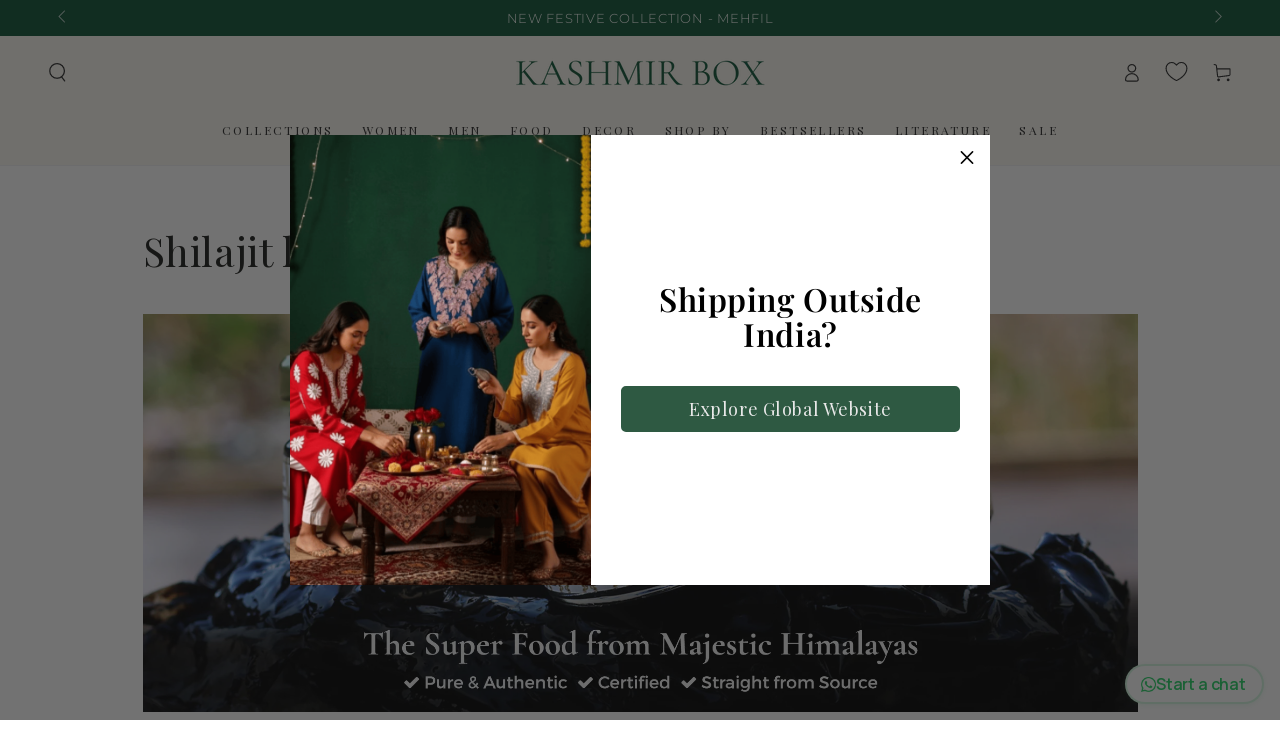

--- FILE ---
content_type: text/html; charset=utf-8
request_url: https://www.kashmirbox.com/pages/shilajit-landing-page
body_size: 66464
content:
<!doctype html>
<html class="no-js" lang="en">
  <head>
    <!-- Google Tag Manager -->
<script>(function(w,d,s,l,i){w[l]=w[l]||[];w[l].push({'gtm.start':
new Date().getTime(),event:'gtm.js'});var f=d.getElementsByTagName(s)[0],
j=d.createElement(s),dl=l!='dataLayer'?'&l='+l:'';j.async=true;j.src=
'https://www.googletagmanager.com/gtm.js?id='+i+dl;f.parentNode.insertBefore(j,f);
})(window,document,'script','dataLayer','GTM-KSX59CB');</script>
<!-- End Google Tag Manager -->
    <meta charset="utf-8">
    <meta http-equiv="X-UA-Compatible" content="IE=edge">
    <meta name="viewport" content="width=device-width,initial-scale=1">
    <meta name="theme-color" content="">
    <link rel="canonical" href="https://www.kashmirbox.com/pages/shilajit-landing-page">
    <link rel="preconnect" href="https://cdn.shopify.com" crossorigin><link rel="icon" type="image/png" href="//www.kashmirbox.com/cdn/shop/files/Kashmir_Box_350_x_350_px.png?crop=center&height=32&v=1681113235&width=32"><link rel="preconnect" href="https://fonts.shopifycdn.com" crossorigin><title>
      Shilajit landing page
 &ndash; KashmirBox.com</title><meta name="description" content="The Procurement Made from the slow decomposition of plants &amp;amp; extracted from over 16000 ft above the sea level, Koshur Shilajit is a super food which is extracted from the majestic mountains of Himalayas. Tracing back the mention of it in the 6 th century Sanskrit text of medicines, Shilajit is a remarkable health r">

<meta property="og:site_name" content="KashmirBox.com">
<meta property="og:url" content="https://www.kashmirbox.com/pages/shilajit-landing-page">
<meta property="og:title" content="Shilajit landing page">
<meta property="og:type" content="website">
<meta property="og:description" content="The Procurement Made from the slow decomposition of plants &amp;amp; extracted from over 16000 ft above the sea level, Koshur Shilajit is a super food which is extracted from the majestic mountains of Himalayas. Tracing back the mention of it in the 6 th century Sanskrit text of medicines, Shilajit is a remarkable health r"><meta name="twitter:site" content="@kashmirbox"><meta name="twitter:card" content="summary_large_image">
<meta name="twitter:title" content="Shilajit landing page">
<meta name="twitter:description" content="The Procurement Made from the slow decomposition of plants &amp;amp; extracted from over 16000 ft above the sea level, Koshur Shilajit is a super food which is extracted from the majestic mountains of Himalayas. Tracing back the mention of it in the 6 th century Sanskrit text of medicines, Shilajit is a remarkable health r">


    <script src="//www.kashmirbox.com/cdn/shop/t/38/assets/vendor-v4.js" defer="defer"></script>
    <script src="//www.kashmirbox.com/cdn/shop/t/38/assets/pubsub.js?v=104623417541739052901721228282" defer="defer"></script>
    <script src="//www.kashmirbox.com/cdn/shop/t/38/assets/global.js?v=140560699383711648641721228282" defer="defer"></script>
    <script crossorigin="anonymous" src="//www.kashmirbox.com/cdn/shop/t/38/assets/modules-basis.js?v=4896871204473627001721228282" defer="defer"></script>

    <script>window.performance && window.performance.mark && window.performance.mark('shopify.content_for_header.start');</script><meta name="google-site-verification" content="BgusB6kwF9ZB2ZhocnIEM2I89vPGGiui_ViVLGA0qHc">
<meta name="facebook-domain-verification" content="bb6o460u10c54cqcfn9vsibjl1t2f4">
<meta id="shopify-digital-wallet" name="shopify-digital-wallet" content="/6749782119/digital_wallets/dialog">
<script async="async" src="/checkouts/internal/preloads.js?locale=en-IN"></script>
<script id="shopify-features" type="application/json">{"accessToken":"f7c2203246767322680379ab24346d79","betas":["rich-media-storefront-analytics"],"domain":"www.kashmirbox.com","predictiveSearch":true,"shopId":6749782119,"locale":"en"}</script>
<script>var Shopify = Shopify || {};
Shopify.shop = "kashmir-box.myshopify.com";
Shopify.locale = "en";
Shopify.currency = {"active":"INR","rate":"1.0"};
Shopify.country = "IN";
Shopify.theme = {"name":"Be Yours","id":169873211714,"schema_name":"Be Yours","schema_version":"7.2.2","theme_store_id":1399,"role":"main"};
Shopify.theme.handle = "null";
Shopify.theme.style = {"id":null,"handle":null};
Shopify.cdnHost = "www.kashmirbox.com/cdn";
Shopify.routes = Shopify.routes || {};
Shopify.routes.root = "/";</script>
<script type="module">!function(o){(o.Shopify=o.Shopify||{}).modules=!0}(window);</script>
<script>!function(o){function n(){var o=[];function n(){o.push(Array.prototype.slice.apply(arguments))}return n.q=o,n}var t=o.Shopify=o.Shopify||{};t.loadFeatures=n(),t.autoloadFeatures=n()}(window);</script>
<script id="shop-js-analytics" type="application/json">{"pageType":"page"}</script>
<script defer="defer" async type="module" src="//www.kashmirbox.com/cdn/shopifycloud/shop-js/modules/v2/client.init-shop-cart-sync_D0dqhulL.en.esm.js"></script>
<script defer="defer" async type="module" src="//www.kashmirbox.com/cdn/shopifycloud/shop-js/modules/v2/chunk.common_CpVO7qML.esm.js"></script>
<script type="module">
  await import("//www.kashmirbox.com/cdn/shopifycloud/shop-js/modules/v2/client.init-shop-cart-sync_D0dqhulL.en.esm.js");
await import("//www.kashmirbox.com/cdn/shopifycloud/shop-js/modules/v2/chunk.common_CpVO7qML.esm.js");

  window.Shopify.SignInWithShop?.initShopCartSync?.({"fedCMEnabled":true,"windoidEnabled":true});

</script>
<script id="__st">var __st={"a":6749782119,"offset":19800,"reqid":"2eea7a7d-0549-487a-9815-c0d5343b6ff1-1765387315","pageurl":"www.kashmirbox.com\/pages\/shilajit-landing-page","s":"pages-43615060071","u":"fc025312cda8","p":"page","rtyp":"page","rid":43615060071};</script>
<script>window.ShopifyPaypalV4VisibilityTracking = true;</script>
<script id="captcha-bootstrap">!function(){'use strict';const t='contact',e='account',n='new_comment',o=[[t,t],['blogs',n],['comments',n],[t,'customer']],c=[[e,'customer_login'],[e,'guest_login'],[e,'recover_customer_password'],[e,'create_customer']],r=t=>t.map((([t,e])=>`form[action*='/${t}']:not([data-nocaptcha='true']) input[name='form_type'][value='${e}']`)).join(','),a=t=>()=>t?[...document.querySelectorAll(t)].map((t=>t.form)):[];function s(){const t=[...o],e=r(t);return a(e)}const i='password',u='form_key',d=['recaptcha-v3-token','g-recaptcha-response','h-captcha-response',i],f=()=>{try{return window.sessionStorage}catch{return}},m='__shopify_v',_=t=>t.elements[u];function p(t,e,n=!1){try{const o=window.sessionStorage,c=JSON.parse(o.getItem(e)),{data:r}=function(t){const{data:e,action:n}=t;return t[m]||n?{data:e,action:n}:{data:t,action:n}}(c);for(const[e,n]of Object.entries(r))t.elements[e]&&(t.elements[e].value=n);n&&o.removeItem(e)}catch(o){console.error('form repopulation failed',{error:o})}}const l='form_type',E='cptcha';function T(t){t.dataset[E]=!0}const w=window,h=w.document,L='Shopify',v='ce_forms',y='captcha';let A=!1;((t,e)=>{const n=(g='f06e6c50-85a8-45c8-87d0-21a2b65856fe',I='https://cdn.shopify.com/shopifycloud/storefront-forms-hcaptcha/ce_storefront_forms_captcha_hcaptcha.v1.5.2.iife.js',D={infoText:'Protected by hCaptcha',privacyText:'Privacy',termsText:'Terms'},(t,e,n)=>{const o=w[L][v],c=o.bindForm;if(c)return c(t,g,e,D).then(n);var r;o.q.push([[t,g,e,D],n]),r=I,A||(h.body.append(Object.assign(h.createElement('script'),{id:'captcha-provider',async:!0,src:r})),A=!0)});var g,I,D;w[L]=w[L]||{},w[L][v]=w[L][v]||{},w[L][v].q=[],w[L][y]=w[L][y]||{},w[L][y].protect=function(t,e){n(t,void 0,e),T(t)},Object.freeze(w[L][y]),function(t,e,n,w,h,L){const[v,y,A,g]=function(t,e,n){const i=e?o:[],u=t?c:[],d=[...i,...u],f=r(d),m=r(i),_=r(d.filter((([t,e])=>n.includes(e))));return[a(f),a(m),a(_),s()]}(w,h,L),I=t=>{const e=t.target;return e instanceof HTMLFormElement?e:e&&e.form},D=t=>v().includes(t);t.addEventListener('submit',(t=>{const e=I(t);if(!e)return;const n=D(e)&&!e.dataset.hcaptchaBound&&!e.dataset.recaptchaBound,o=_(e),c=g().includes(e)&&(!o||!o.value);(n||c)&&t.preventDefault(),c&&!n&&(function(t){try{if(!f())return;!function(t){const e=f();if(!e)return;const n=_(t);if(!n)return;const o=n.value;o&&e.removeItem(o)}(t);const e=Array.from(Array(32),(()=>Math.random().toString(36)[2])).join('');!function(t,e){_(t)||t.append(Object.assign(document.createElement('input'),{type:'hidden',name:u})),t.elements[u].value=e}(t,e),function(t,e){const n=f();if(!n)return;const o=[...t.querySelectorAll(`input[type='${i}']`)].map((({name:t})=>t)),c=[...d,...o],r={};for(const[a,s]of new FormData(t).entries())c.includes(a)||(r[a]=s);n.setItem(e,JSON.stringify({[m]:1,action:t.action,data:r}))}(t,e)}catch(e){console.error('failed to persist form',e)}}(e),e.submit())}));const S=(t,e)=>{t&&!t.dataset[E]&&(n(t,e.some((e=>e===t))),T(t))};for(const o of['focusin','change'])t.addEventListener(o,(t=>{const e=I(t);D(e)&&S(e,y())}));const B=e.get('form_key'),M=e.get(l),P=B&&M;t.addEventListener('DOMContentLoaded',(()=>{const t=y();if(P)for(const e of t)e.elements[l].value===M&&p(e,B);[...new Set([...A(),...v().filter((t=>'true'===t.dataset.shopifyCaptcha))])].forEach((e=>S(e,t)))}))}(h,new URLSearchParams(w.location.search),n,t,e,['guest_login'])})(!0,!0)}();</script>
<script integrity="sha256-52AcMU7V7pcBOXWImdc/TAGTFKeNjmkeM1Pvks/DTgc=" data-source-attribution="shopify.loadfeatures" defer="defer" src="//www.kashmirbox.com/cdn/shopifycloud/storefront/assets/storefront/load_feature-81c60534.js" crossorigin="anonymous"></script>
<script data-source-attribution="shopify.dynamic_checkout.dynamic.init">var Shopify=Shopify||{};Shopify.PaymentButton=Shopify.PaymentButton||{isStorefrontPortableWallets:!0,init:function(){window.Shopify.PaymentButton.init=function(){};var t=document.createElement("script");t.src="https://www.kashmirbox.com/cdn/shopifycloud/portable-wallets/latest/portable-wallets.en.js",t.type="module",document.head.appendChild(t)}};
</script>
<script data-source-attribution="shopify.dynamic_checkout.buyer_consent">
  function portableWalletsHideBuyerConsent(e){var t=document.getElementById("shopify-buyer-consent"),n=document.getElementById("shopify-subscription-policy-button");t&&n&&(t.classList.add("hidden"),t.setAttribute("aria-hidden","true"),n.removeEventListener("click",e))}function portableWalletsShowBuyerConsent(e){var t=document.getElementById("shopify-buyer-consent"),n=document.getElementById("shopify-subscription-policy-button");t&&n&&(t.classList.remove("hidden"),t.removeAttribute("aria-hidden"),n.addEventListener("click",e))}window.Shopify?.PaymentButton&&(window.Shopify.PaymentButton.hideBuyerConsent=portableWalletsHideBuyerConsent,window.Shopify.PaymentButton.showBuyerConsent=portableWalletsShowBuyerConsent);
</script>
<script data-source-attribution="shopify.dynamic_checkout.cart.bootstrap">document.addEventListener("DOMContentLoaded",(function(){function t(){return document.querySelector("shopify-accelerated-checkout-cart, shopify-accelerated-checkout")}if(t())Shopify.PaymentButton.init();else{new MutationObserver((function(e,n){t()&&(Shopify.PaymentButton.init(),n.disconnect())})).observe(document.body,{childList:!0,subtree:!0})}}));
</script>
<script id='scb4127' type='text/javascript' async='' src='https://www.kashmirbox.com/cdn/shopifycloud/privacy-banner/storefront-banner.js'></script><script id="sections-script" data-sections="header" defer="defer" src="//www.kashmirbox.com/cdn/shop/t/38/compiled_assets/scripts.js?13811"></script>
<script>window.performance && window.performance.mark && window.performance.mark('shopify.content_for_header.end');</script>
<style data-shopify>@font-face {
  font-family: Montserrat;
  font-weight: 300;
  font-style: normal;
  font-display: swap;
  src: url("//www.kashmirbox.com/cdn/fonts/montserrat/montserrat_n3.29e699231893fd243e1620595067294bb067ba2a.woff2") format("woff2"),
       url("//www.kashmirbox.com/cdn/fonts/montserrat/montserrat_n3.64ed56f012a53c08a49d49bd7e0c8d2f46119150.woff") format("woff");
}

  @font-face {
  font-family: Montserrat;
  font-weight: 600;
  font-style: normal;
  font-display: swap;
  src: url("//www.kashmirbox.com/cdn/fonts/montserrat/montserrat_n6.1326b3e84230700ef15b3a29fb520639977513e0.woff2") format("woff2"),
       url("//www.kashmirbox.com/cdn/fonts/montserrat/montserrat_n6.652f051080eb14192330daceed8cd53dfdc5ead9.woff") format("woff");
}

  @font-face {
  font-family: Montserrat;
  font-weight: 300;
  font-style: italic;
  font-display: swap;
  src: url("//www.kashmirbox.com/cdn/fonts/montserrat/montserrat_i3.9cfee8ab0b9b229ed9a7652dff7d786e45a01df2.woff2") format("woff2"),
       url("//www.kashmirbox.com/cdn/fonts/montserrat/montserrat_i3.68df04ba4494b4612ed6f9bf46b6c06246fa2fa4.woff") format("woff");
}

  @font-face {
  font-family: Montserrat;
  font-weight: 600;
  font-style: italic;
  font-display: swap;
  src: url("//www.kashmirbox.com/cdn/fonts/montserrat/montserrat_i6.e90155dd2f004112a61c0322d66d1f59dadfa84b.woff2") format("woff2"),
       url("//www.kashmirbox.com/cdn/fonts/montserrat/montserrat_i6.41470518d8e9d7f1bcdd29a447c2397e5393943f.woff") format("woff");
}

  @font-face {
  font-family: "Playfair Display";
  font-weight: 400;
  font-style: normal;
  font-display: swap;
  src: url("//www.kashmirbox.com/cdn/fonts/playfair_display/playfairdisplay_n4.9980f3e16959dc89137cc1369bfc3ae98af1deb9.woff2") format("woff2"),
       url("//www.kashmirbox.com/cdn/fonts/playfair_display/playfairdisplay_n4.c562b7c8e5637886a811d2a017f9e023166064ee.woff") format("woff");
}

  @font-face {
  font-family: "Playfair Display";
  font-weight: 600;
  font-style: normal;
  font-display: swap;
  src: url("//www.kashmirbox.com/cdn/fonts/playfair_display/playfairdisplay_n6.41e9dda2e7301ca861c0ec25a53c1bdf16b6624d.woff2") format("woff2"),
       url("//www.kashmirbox.com/cdn/fonts/playfair_display/playfairdisplay_n6.3fecbbfefcd2c3e39326078af5db97c0302e18b5.woff") format("woff");
}


  :root {
    --font-body-family: Montserrat, sans-serif;
    --font-body-style: normal;
    --font-body-weight: 300;

    --font-heading-family: "Playfair Display", serif;
    --font-heading-style: normal;
    --font-heading-weight: 400;

    --font-body-scale: 0.95;
    --font-heading-scale: 1.0526315789473684;

    --font-navigation-family: var(--font-heading-family);
    --font-navigation-size: 12px;
    --font-navigation-weight: var(--font-heading-weight);
    --font-button-family: var(--font-body-family);
    --font-button-size: 13px;
    --font-button-baseline: 0rem;
    --font-price-family: var(--font-body-family);
    --font-price-scale: var(--font-body-scale);

    --color-base-text: 33, 35, 38;
    --color-base-background: 255, 255, 255;
    --color-base-solid-button-labels: 255, 255, 255;
    --color-base-outline-button-labels: 26, 27, 24;
    --color-base-accent: 197, 142, 38;
    --color-base-heading: 26, 27, 24;
    --color-base-border: 210, 213, 217;
    --color-placeholder: 250, 248, 240;
    --color-overlay: 33, 35, 38;
    --color-keyboard-focus: 135, 173, 245;
    --color-shadow: 168, 232, 226;
    --shadow-opacity: 1;

    --color-background-dark: 235, 235, 235;
    --color-price: #1a1b18;
    --color-sale-price: #056032;
    --color-sale-badge-background: rgba(0,0,0,0);
    --color-reviews: #ffb503;
    --color-critical: #d72c0d;
    --color-success: #008060;
    --color-highlight: 187, 255, 0;

    --payment-terms-background-color: #ffffff;
    --page-width: 160rem;
    --page-width-margin: 0rem;

    --card-color-scheme: var(--color-placeholder);
    --card-text-alignment: left;
    --card-flex-alignment: flex-left;
    --card-image-padding: 0px;
    --card-border-width: 0px;
    --card-radius: 0px;
    --card-shadow-horizontal-offset: 0px;
    --card-shadow-vertical-offset: 0px;
    
    --button-radius: 0px;
    --button-border-width: 2px;
    --button-shadow-horizontal-offset: 0px;
    --button-shadow-vertical-offset: 0px;

    --spacing-sections-desktop: 0px;
    --spacing-sections-mobile: 0px;

    --gradient-free-ship-progress: linear-gradient(325deg,#F9423A 0,#F1E04D 100%);
    --gradient-free-ship-complete: linear-gradient(325deg, #049cff 0, #35ee7a 100%);
  }

  *,
  *::before,
  *::after {
    box-sizing: inherit;
  }

  html {
    box-sizing: border-box;
    font-size: calc(var(--font-body-scale) * 62.5%);
    height: 100%;
  }

  body {
    min-height: 100%;
    margin: 0;
    font-size: 1.5rem;
    letter-spacing: 0.06rem;
    line-height: calc(1 + 0.8 / var(--font-body-scale));
    font-family: var(--font-body-family);
    font-style: var(--font-body-style);
    font-weight: var(--font-body-weight);
  }

  @media screen and (min-width: 750px) {
    body {
      font-size: 1.6rem;
    }
  }</style><svg viewBox="0 0 122 53" fill="none" style="display:none;"><defs><path id="hlCircle" d="M119.429 6.64904C100.715 1.62868 55.3088 -4.62247 23.3966 10.5358C-8.5157 25.694 0.331084 39.5052 9.60732 45.0305C18.8835 50.5558 53.0434 57.468 96.7751 45.0305C111.541 40.8309 135.673 24.379 109.087 13.4508C105.147 11.8313 93.2293 8.5924 77.0761 8.5924" stroke="currentColor" stroke-linecap="round" stroke-linejoin="round"></path></defs></svg><link href="//www.kashmirbox.com/cdn/shop/t/38/assets/base.css?v=27127807752542969791721228281" rel="stylesheet" type="text/css" media="all" /><link rel="stylesheet" href="//www.kashmirbox.com/cdn/shop/t/38/assets/apps.css?v=58555770612562691921721228281" media="print" fetchpriority="low" onload="this.media='all'"><link rel="preload" as="font" href="//www.kashmirbox.com/cdn/fonts/montserrat/montserrat_n3.29e699231893fd243e1620595067294bb067ba2a.woff2" type="font/woff2" crossorigin><link rel="preload" as="font" href="//www.kashmirbox.com/cdn/fonts/playfair_display/playfairdisplay_n4.9980f3e16959dc89137cc1369bfc3ae98af1deb9.woff2" type="font/woff2" crossorigin><link rel="stylesheet" href="//www.kashmirbox.com/cdn/shop/t/38/assets/component-predictive-search.css?v=94320327991181004901721228282" media="print" onload="this.media='all'"><link rel="stylesheet" href="//www.kashmirbox.com/cdn/shop/t/38/assets/component-quick-view.css?v=74011563189484492361721228282" media="print" onload="this.media='all'"><link rel="stylesheet" href="//www.kashmirbox.com/cdn/shop/t/38/assets/component-color-swatches.css?v=9330494655392753921721228281" media="print" onload="this.media='all'"><script>
  document.documentElement.classList.replace('no-js', 'js');

  window.theme = window.theme || {};

  theme.routes = {
    root_url: '/',
    cart_url: '/cart',
    cart_add_url: '/cart/add',
    cart_change_url: '/cart/change',
    cart_update_url: '/cart/update',
    search_url: '/search',
    predictive_search_url: '/search/suggest'
  };

  theme.modules = {
    scrollsnap: '//www.kashmirbox.com/cdn/shop/t/38/assets/scrollsnap.js?v=170600829773392310311721228282'
  }

  theme.cartStrings = {
    error: `There was an error while updating your cart. Please try again.`,
    quantityError: `You can only add [quantity] of this item to your cart.`
  };

  theme.variantStrings = {
    addToCart: `Add to cart`,
    soldOut: `Sold out`,
    unavailable: `Unavailable`,
    preOrder: `Pre-order`
  };

  theme.accessibilityStrings = {
    imageAvailable: `Image [index] is now available in gallery view`,
    shareSuccess: `Link copied to clipboard!`
  }

  theme.dateStrings = {
    d: `D`,
    day: `Day`,
    days: `Days`,
    hour: `Hour`,
    hours: `Hours`,
    minute: `Min`,
    minutes: `Mins`,
    second: `Sec`,
    seconds: `Secs`
  };theme.shopSettings = {
    moneyFormat: "\u003cspan class=money\u003eRs. {{amount}}\u003c\/span\u003e",
    isoCode: "INR",
    cartDrawer: true,
    currencyCode: false,
    giftwrapRate: 'product'
  };

  theme.settings = {
    themeName: 'Be Yours',
    themeVersion: '7.2.2',
    agencyId: ''
  };

  /*! (c) Andrea Giammarchi @webreflection ISC */
  !function(){"use strict";var e=function(e,t){var n=function(e){for(var t=0,n=e.length;t<n;t++)r(e[t])},r=function(e){var t=e.target,n=e.attributeName,r=e.oldValue;t.attributeChangedCallback(n,r,t.getAttribute(n))};return function(o,a){var l=o.constructor.observedAttributes;return l&&e(a).then((function(){new t(n).observe(o,{attributes:!0,attributeOldValue:!0,attributeFilter:l});for(var e=0,a=l.length;e<a;e++)o.hasAttribute(l[e])&&r({target:o,attributeName:l[e],oldValue:null})})),o}};function t(e,t){(null==t||t>e.length)&&(t=e.length);for(var n=0,r=new Array(t);n<t;n++)r[n]=e[n];return r}function n(e,n){var r="undefined"!=typeof Symbol&&e[Symbol.iterator]||e["@@iterator"];if(!r){if(Array.isArray(e)||(r=function(e,n){if(e){if("string"==typeof e)return t(e,n);var r=Object.prototype.toString.call(e).slice(8,-1);return"Object"===r&&e.constructor&&(r=e.constructor.name),"Map"===r||"Set"===r?Array.from(e):"Arguments"===r||/^(?:Ui|I)nt(?:8|16|32)(?:Clamped)?Array$/.test(r)?t(e,n):void 0}}(e))||n&&e&&"number"==typeof e.length){r&&(e=r);var o=0,a=function(){};return{s:a,n:function(){return o>=e.length?{done:!0}:{done:!1,value:e[o++]}},e:function(e){throw e},f:a}}throw new TypeError("Invalid attempt to iterate non-iterable instance.\nIn order to be iterable, non-array objects must have a [Symbol.iterator]() method.")}var l,i=!0,u=!1;return{s:function(){r=r.call(e)},n:function(){var e=r.next();return i=e.done,e},e:function(e){u=!0,l=e},f:function(){try{i||null==r.return||r.return()}finally{if(u)throw l}}}}
  /*! (c) Andrea Giammarchi - ISC */var r=!0,o=!1,a="querySelectorAll",l="querySelectorAll",i=self,u=i.document,c=i.Element,s=i.MutationObserver,f=i.Set,d=i.WeakMap,h=function(e){return l in e},v=[].filter,g=function(e){var t=new d,i=function(n,r){var o;if(r)for(var a,l=function(e){return e.matches||e.webkitMatchesSelector||e.msMatchesSelector}(n),i=0,u=p.length;i<u;i++)l.call(n,a=p[i])&&(t.has(n)||t.set(n,new f),(o=t.get(n)).has(a)||(o.add(a),e.handle(n,r,a)));else t.has(n)&&(o=t.get(n),t.delete(n),o.forEach((function(t){e.handle(n,r,t)})))},g=function(e){for(var t=!(arguments.length>1&&void 0!==arguments[1])||arguments[1],n=0,r=e.length;n<r;n++)i(e[n],t)},p=e.query,y=e.root||u,m=function(e){var t=arguments.length>1&&void 0!==arguments[1]?arguments[1]:document,l=arguments.length>2&&void 0!==arguments[2]?arguments[2]:MutationObserver,i=arguments.length>3&&void 0!==arguments[3]?arguments[3]:["*"],u=function t(o,l,i,u,c,s){var f,d=n(o);try{for(d.s();!(f=d.n()).done;){var h=f.value;(s||a in h)&&(c?i.has(h)||(i.add(h),u.delete(h),e(h,c)):u.has(h)||(u.add(h),i.delete(h),e(h,c)),s||t(h[a](l),l,i,u,c,r))}}catch(e){d.e(e)}finally{d.f()}},c=new l((function(e){if(i.length){var t,a=i.join(","),l=new Set,c=new Set,s=n(e);try{for(s.s();!(t=s.n()).done;){var f=t.value,d=f.addedNodes,h=f.removedNodes;u(h,a,l,c,o,o),u(d,a,l,c,r,o)}}catch(e){s.e(e)}finally{s.f()}}})),s=c.observe;return(c.observe=function(e){return s.call(c,e,{subtree:r,childList:r})})(t),c}(i,y,s,p),b=c.prototype.attachShadow;return b&&(c.prototype.attachShadow=function(e){var t=b.call(this,e);return m.observe(t),t}),p.length&&g(y[l](p)),{drop:function(e){for(var n=0,r=e.length;n<r;n++)t.delete(e[n])},flush:function(){for(var e=m.takeRecords(),t=0,n=e.length;t<n;t++)g(v.call(e[t].removedNodes,h),!1),g(v.call(e[t].addedNodes,h),!0)},observer:m,parse:g}},p=self,y=p.document,m=p.Map,b=p.MutationObserver,w=p.Object,E=p.Set,S=p.WeakMap,A=p.Element,M=p.HTMLElement,O=p.Node,N=p.Error,C=p.TypeError,T=p.Reflect,q=w.defineProperty,I=w.keys,D=w.getOwnPropertyNames,L=w.setPrototypeOf,P=!self.customElements,k=function(e){for(var t=I(e),n=[],r=t.length,o=0;o<r;o++)n[o]=e[t[o]],delete e[t[o]];return function(){for(var o=0;o<r;o++)e[t[o]]=n[o]}};if(P){var x=function(){var e=this.constructor;if(!$.has(e))throw new C("Illegal constructor");var t=$.get(e);if(W)return z(W,t);var n=H.call(y,t);return z(L(n,e.prototype),t)},H=y.createElement,$=new m,_=new m,j=new m,R=new m,V=[],U=g({query:V,handle:function(e,t,n){var r=j.get(n);if(t&&!r.isPrototypeOf(e)){var o=k(e);W=L(e,r);try{new r.constructor}finally{W=null,o()}}var a="".concat(t?"":"dis","connectedCallback");a in r&&e[a]()}}).parse,W=null,F=function(e){if(!_.has(e)){var t,n=new Promise((function(e){t=e}));_.set(e,{$:n,_:t})}return _.get(e).$},z=e(F,b);q(self,"customElements",{configurable:!0,value:{define:function(e,t){if(R.has(e))throw new N('the name "'.concat(e,'" has already been used with this registry'));$.set(t,e),j.set(e,t.prototype),R.set(e,t),V.push(e),F(e).then((function(){U(y.querySelectorAll(e))})),_.get(e)._(t)},get:function(e){return R.get(e)},whenDefined:F}}),q(x.prototype=M.prototype,"constructor",{value:x}),q(self,"HTMLElement",{configurable:!0,value:x}),q(y,"createElement",{configurable:!0,value:function(e,t){var n=t&&t.is,r=n?R.get(n):R.get(e);return r?new r:H.call(y,e)}}),"isConnected"in O.prototype||q(O.prototype,"isConnected",{configurable:!0,get:function(){return!(this.ownerDocument.compareDocumentPosition(this)&this.DOCUMENT_POSITION_DISCONNECTED)}})}else if(P=!self.customElements.get("extends-li"))try{var B=function e(){return self.Reflect.construct(HTMLLIElement,[],e)};B.prototype=HTMLLIElement.prototype;var G="extends-li";self.customElements.define("extends-li",B,{extends:"li"}),P=y.createElement("li",{is:G}).outerHTML.indexOf(G)<0;var J=self.customElements,K=J.get,Q=J.whenDefined;q(self.customElements,"whenDefined",{configurable:!0,value:function(e){var t=this;return Q.call(this,e).then((function(n){return n||K.call(t,e)}))}})}catch(e){}if(P){var X=function(e){var t=ae.get(e);ve(t.querySelectorAll(this),e.isConnected)},Y=self.customElements,Z=y.createElement,ee=Y.define,te=Y.get,ne=Y.upgrade,re=T||{construct:function(e){return e.call(this)}},oe=re.construct,ae=new S,le=new E,ie=new m,ue=new m,ce=new m,se=new m,fe=[],de=[],he=function(e){return se.get(e)||te.call(Y,e)},ve=g({query:de,handle:function(e,t,n){var r=ce.get(n);if(t&&!r.isPrototypeOf(e)){var o=k(e);be=L(e,r);try{new r.constructor}finally{be=null,o()}}var a="".concat(t?"":"dis","connectedCallback");a in r&&e[a]()}}).parse,ge=g({query:fe,handle:function(e,t){ae.has(e)&&(t?le.add(e):le.delete(e),de.length&&X.call(de,e))}}).parse,pe=A.prototype.attachShadow;pe&&(A.prototype.attachShadow=function(e){var t=pe.call(this,e);return ae.set(this,t),t});var ye=function(e){if(!ue.has(e)){var t,n=new Promise((function(e){t=e}));ue.set(e,{$:n,_:t})}return ue.get(e).$},me=e(ye,b),be=null;D(self).filter((function(e){return/^HTML.*Element$/.test(e)})).forEach((function(e){var t=self[e];function n(){var e=this.constructor;if(!ie.has(e))throw new C("Illegal constructor");var n=ie.get(e),r=n.is,o=n.tag;if(r){if(be)return me(be,r);var a=Z.call(y,o);return a.setAttribute("is",r),me(L(a,e.prototype),r)}return oe.call(this,t,[],e)}q(n.prototype=t.prototype,"constructor",{value:n}),q(self,e,{value:n})})),q(y,"createElement",{configurable:!0,value:function(e,t){var n=t&&t.is;if(n){var r=se.get(n);if(r&&ie.get(r).tag===e)return new r}var o=Z.call(y,e);return n&&o.setAttribute("is",n),o}}),q(Y,"get",{configurable:!0,value:he}),q(Y,"whenDefined",{configurable:!0,value:ye}),q(Y,"upgrade",{configurable:!0,value:function(e){var t=e.getAttribute("is");if(t){var n=se.get(t);if(n)return void me(L(e,n.prototype),t)}ne.call(Y,e)}}),q(Y,"define",{configurable:!0,value:function(e,t,n){if(he(e))throw new N("'".concat(e,"' has already been defined as a custom element"));var r,o=n&&n.extends;ie.set(t,o?{is:e,tag:o}:{is:"",tag:e}),o?(r="".concat(o,'[is="').concat(e,'"]'),ce.set(r,t.prototype),se.set(e,t),de.push(r)):(ee.apply(Y,arguments),fe.push(r=e)),ye(e).then((function(){o?(ve(y.querySelectorAll(r)),le.forEach(X,[r])):ge(y.querySelectorAll(r))})),ue.get(e)._(t)}})}}();
</script>
<!-- BEGIN app block: shopify://apps/judge-me-reviews/blocks/judgeme_core/61ccd3b1-a9f2-4160-9fe9-4fec8413e5d8 --><!-- Start of Judge.me Core -->




<link rel="dns-prefetch" href="https://cdnwidget.judge.me">
<link rel="dns-prefetch" href="https://cdn.judge.me">
<link rel="dns-prefetch" href="https://cdn1.judge.me">
<link rel="dns-prefetch" href="https://api.judge.me">

<script data-cfasync='false' class='jdgm-settings-script'>window.jdgmSettings={"pagination":5,"disable_web_reviews":false,"badge_no_review_text":"No reviews","badge_n_reviews_text":"{{ n }} review/reviews","badge_star_color":"#0d5435","hide_badge_preview_if_no_reviews":true,"badge_hide_text":false,"enforce_center_preview_badge":false,"widget_title":"Customer Reviews","widget_open_form_text":"Write a review","widget_close_form_text":"Cancel review","widget_refresh_page_text":"Refresh page","widget_summary_text":"Based on {{ number_of_reviews }} review/reviews","widget_no_review_text":"Be the first to write a review","widget_name_field_text":"Display name","widget_verified_name_field_text":"Verified Name (public)","widget_name_placeholder_text":"Display name","widget_required_field_error_text":"This field is required.","widget_email_field_text":"Email address","widget_verified_email_field_text":"Verified Email (private, can not be edited)","widget_email_placeholder_text":"Your email address","widget_email_field_error_text":"Please enter a valid email address.","widget_rating_field_text":"Rating","widget_review_title_field_text":"Review Title","widget_review_title_placeholder_text":"Give your review a title","widget_review_body_field_text":"Review content","widget_review_body_placeholder_text":"Start writing here...","widget_pictures_field_text":"Picture/Video (optional)","widget_submit_review_text":"Submit Review","widget_submit_verified_review_text":"Submit Verified Review","widget_submit_success_msg_with_auto_publish":"Thank you! Please refresh the page in a few moments to see your review. You can remove or edit your review by logging into \u003ca href='https://judge.me/login' target='_blank' rel='nofollow noopener'\u003eJudge.me\u003c/a\u003e","widget_submit_success_msg_no_auto_publish":"Thank you! Your review will be published as soon as it is approved by the shop admin. You can remove or edit your review by logging into \u003ca href='https://judge.me/login' target='_blank' rel='nofollow noopener'\u003eJudge.me\u003c/a\u003e","widget_show_default_reviews_out_of_total_text":"Showing {{ n_reviews_shown }} out of {{ n_reviews }} reviews.","widget_show_all_link_text":"Show all","widget_show_less_link_text":"Show less","widget_author_said_text":"{{ reviewer_name }} said:","widget_days_text":"{{ n }} days ago","widget_weeks_text":"{{ n }} week/weeks ago","widget_months_text":"{{ n }} month/months ago","widget_years_text":"{{ n }} year/years ago","widget_yesterday_text":"Yesterday","widget_today_text":"Today","widget_replied_text":"\u003e\u003e {{ shop_name }} replied:","widget_read_more_text":"Read more","widget_reviewer_name_as_initial":"","widget_rating_filter_color":"#0d5435","widget_rating_filter_see_all_text":"See all reviews","widget_sorting_most_recent_text":"Most Recent","widget_sorting_highest_rating_text":"Highest Rating","widget_sorting_lowest_rating_text":"Lowest Rating","widget_sorting_with_pictures_text":"Only Pictures","widget_sorting_most_helpful_text":"Most Helpful","widget_open_question_form_text":"Ask a question","widget_reviews_subtab_text":"Reviews","widget_questions_subtab_text":"Questions","widget_question_label_text":"Question","widget_answer_label_text":"Answer","widget_question_placeholder_text":"Write your question here","widget_submit_question_text":"Submit Question","widget_question_submit_success_text":"Thank you for your question! We will notify you once it gets answered.","widget_star_color":"#0d5435","verified_badge_text":"Verified Buyer","verified_badge_bg_color":"#ffda28","verified_badge_text_color":"#030303","verified_badge_placement":"left-of-reviewer-name","widget_review_max_height":"","widget_hide_border":false,"widget_social_share":false,"widget_thumb":false,"widget_review_location_show":true,"widget_location_format":"country_iso_code","all_reviews_include_out_of_store_products":true,"all_reviews_out_of_store_text":"(out of store)","all_reviews_pagination":100,"all_reviews_product_name_prefix_text":"about","enable_review_pictures":true,"enable_question_anwser":false,"widget_theme":"carousel","review_date_format":"timestamp","default_sort_method":"most-recent","widget_product_reviews_subtab_text":"Product Reviews","widget_shop_reviews_subtab_text":"Shop Reviews","widget_write_a_store_review_text":"Write a Store Review","widget_other_languages_heading":"Reviews in Other Languages","widget_translate_review_text":"Translate review to {{ language }}","widget_translating_review_text":"Translating...","widget_show_original_translation_text":"Show original ({{ language }})","widget_translate_review_failed_text":"Review couldn't be translated.","widget_translate_review_retry_text":"Retry","widget_translate_review_try_again_later_text":"Try again later","show_product_url_for_grouped_product":false,"widget_sorting_pictures_first_text":"Pictures First","show_pictures_on_all_rev_page_mobile":false,"show_pictures_on_all_rev_page_desktop":false,"floating_tab_hide_mobile_install_preference":true,"floating_tab_button_name":"★ Our Reviews","floating_tab_title":"Let customers speak for us","floating_tab_button_color":"","floating_tab_button_background_color":"","floating_tab_url":"","floating_tab_url_enabled":false,"floating_tab_tab_style":"text","all_reviews_text_badge_text":"Customers rate us {{ shop.metafields.judgeme.all_reviews_rating | round: 1 }}/5 based on {{ shop.metafields.judgeme.all_reviews_count }} reviews.","all_reviews_text_badge_text_branded_style":"{{ shop.metafields.judgeme.all_reviews_rating | round: 1 }} out of 5 stars based on {{ shop.metafields.judgeme.all_reviews_count }} reviews","is_all_reviews_text_badge_a_link":false,"show_stars_for_all_reviews_text_badge":false,"all_reviews_text_badge_url":"","all_reviews_text_style":"text","all_reviews_text_color_style":"judgeme_brand_color","all_reviews_text_color":"#108474","all_reviews_text_show_jm_brand":true,"featured_carousel_show_header":true,"featured_carousel_title":"Let customers speak for us","featured_carousel_count_text":"from {{ n }} reviews","featured_carousel_add_link_to_all_reviews_page":false,"featured_carousel_url":"","featured_carousel_show_images":true,"featured_carousel_autoslide_interval":5,"featured_carousel_arrows_on_the_sides":false,"featured_carousel_height":250,"featured_carousel_width":80,"featured_carousel_image_size":0,"featured_carousel_image_height":250,"featured_carousel_arrow_color":"#eeeeee","verified_count_badge_style":"vintage","verified_count_badge_orientation":"horizontal","verified_count_badge_color_style":"judgeme_brand_color","verified_count_badge_color":"#108474","is_verified_count_badge_a_link":false,"verified_count_badge_url":"","verified_count_badge_show_jm_brand":true,"widget_rating_preset_default":5,"widget_first_sub_tab":"product-reviews","widget_show_histogram":true,"widget_histogram_use_custom_color":true,"widget_pagination_use_custom_color":true,"widget_star_use_custom_color":true,"widget_verified_badge_use_custom_color":true,"widget_write_review_use_custom_color":false,"picture_reminder_submit_button":"Upload Pictures","enable_review_videos":false,"mute_video_by_default":false,"widget_sorting_videos_first_text":"Videos First","widget_review_pending_text":"Pending","featured_carousel_items_for_large_screen":3,"social_share_options_order":"Facebook,Twitter","remove_microdata_snippet":true,"disable_json_ld":false,"enable_json_ld_products":false,"preview_badge_show_question_text":false,"preview_badge_no_question_text":"No questions","preview_badge_n_question_text":"{{ number_of_questions }} question/questions","qa_badge_show_icon":false,"qa_badge_position":"same-row","remove_judgeme_branding":true,"widget_add_search_bar":false,"widget_search_bar_placeholder":"Search","widget_sorting_verified_only_text":"Verified only","featured_carousel_theme":"default","featured_carousel_show_rating":true,"featured_carousel_show_title":true,"featured_carousel_show_body":true,"featured_carousel_show_date":false,"featured_carousel_show_reviewer":true,"featured_carousel_show_product":false,"featured_carousel_header_background_color":"#108474","featured_carousel_header_text_color":"#ffffff","featured_carousel_name_product_separator":"reviewed","featured_carousel_full_star_background":"#108474","featured_carousel_empty_star_background":"#dadada","featured_carousel_vertical_theme_background":"#f9fafb","featured_carousel_verified_badge_enable":false,"featured_carousel_verified_badge_color":"#108474","featured_carousel_border_style":"round","featured_carousel_review_line_length_limit":3,"featured_carousel_more_reviews_button_text":"Read more reviews","featured_carousel_view_product_button_text":"View product","all_reviews_page_load_reviews_on":"scroll","all_reviews_page_load_more_text":"Load More Reviews","disable_fb_tab_reviews":false,"enable_ajax_cdn_cache":false,"widget_public_name_text":"displayed publicly like","default_reviewer_name":"John Smith","default_reviewer_name_has_non_latin":true,"widget_reviewer_anonymous":"Anonymous","medals_widget_title":"Judge.me Review Medals","medals_widget_background_color":"#f9fafb","medals_widget_position":"footer_all_pages","medals_widget_border_color":"#f9fafb","medals_widget_verified_text_position":"left","medals_widget_use_monochromatic_version":false,"medals_widget_elements_color":"#108474","show_reviewer_avatar":true,"widget_invalid_yt_video_url_error_text":"Not a YouTube video URL","widget_max_length_field_error_text":"Please enter no more than {0} characters.","widget_show_country_flag":false,"widget_show_collected_via_shop_app":true,"widget_verified_by_shop_badge_style":"light","widget_verified_by_shop_text":"Verified by Shop","widget_show_photo_gallery":true,"widget_load_with_code_splitting":true,"widget_ugc_install_preference":false,"widget_ugc_title":"Made by us, Shared by you","widget_ugc_subtitle":"Tag us to see your picture featured in our page","widget_ugc_arrows_color":"#ffffff","widget_ugc_primary_button_text":"Buy Now","widget_ugc_primary_button_background_color":"#108474","widget_ugc_primary_button_text_color":"#ffffff","widget_ugc_primary_button_border_width":"0","widget_ugc_primary_button_border_style":"none","widget_ugc_primary_button_border_color":"#108474","widget_ugc_primary_button_border_radius":"25","widget_ugc_secondary_button_text":"Load More","widget_ugc_secondary_button_background_color":"#ffffff","widget_ugc_secondary_button_text_color":"#108474","widget_ugc_secondary_button_border_width":"2","widget_ugc_secondary_button_border_style":"solid","widget_ugc_secondary_button_border_color":"#108474","widget_ugc_secondary_button_border_radius":"25","widget_ugc_reviews_button_text":"View Reviews","widget_ugc_reviews_button_background_color":"#ffffff","widget_ugc_reviews_button_text_color":"#108474","widget_ugc_reviews_button_border_width":"2","widget_ugc_reviews_button_border_style":"solid","widget_ugc_reviews_button_border_color":"#108474","widget_ugc_reviews_button_border_radius":"25","widget_ugc_reviews_button_link_to":"judgeme-reviews-page","widget_ugc_show_post_date":true,"widget_ugc_max_width":"800","widget_rating_metafield_value_type":true,"widget_primary_color":"#0d5435","widget_enable_secondary_color":false,"widget_secondary_color":"#edf5f5","widget_summary_average_rating_text":"{{ average_rating }} out of 5","widget_media_grid_title":"Customer photos \u0026 videos","widget_media_grid_see_more_text":"See more","widget_round_style":false,"widget_show_product_medals":false,"widget_verified_by_judgeme_text":"Verified by Judge.me","widget_show_store_medals":true,"widget_verified_by_judgeme_text_in_store_medals":"Verified by Judge.me","widget_media_field_exceed_quantity_message":"Sorry, we can only accept {{ max_media }} for one review.","widget_media_field_exceed_limit_message":"{{ file_name }} is too large, please select a {{ media_type }} less than {{ size_limit }}MB.","widget_review_submitted_text":"Review Submitted!","widget_question_submitted_text":"Question Submitted!","widget_close_form_text_question":"Cancel","widget_write_your_answer_here_text":"Write your answer here","widget_enabled_branded_link":true,"widget_show_collected_by_judgeme":true,"widget_reviewer_name_color":"","widget_write_review_text_color":"","widget_write_review_bg_color":"","widget_collected_by_judgeme_text":"collected by Judge.me","widget_pagination_type":"standard","widget_load_more_text":"Load More","widget_load_more_color":"#000000","widget_full_review_text":"Full Review","widget_read_more_reviews_text":"Read More Reviews","widget_read_questions_text":"Read Questions","widget_questions_and_answers_text":"Questions \u0026 Answers","widget_verified_by_text":"Verified by","widget_verified_text":"Verified","widget_number_of_reviews_text":"{{ number_of_reviews }} reviews","widget_back_button_text":"Back","widget_next_button_text":"Next","widget_custom_forms_filter_button":"Filters","custom_forms_style":"vertical","widget_show_review_information":false,"how_reviews_are_collected":"How reviews are collected?","widget_show_review_keywords":false,"widget_gdpr_statement":"How we use your data: We'll only contact you about the review you left, and only if necessary. By submitting your review, you agree to Judge.me's \u003ca href='https://judge.me/terms' target='_blank' rel='nofollow noopener'\u003eterms\u003c/a\u003e, \u003ca href='https://judge.me/privacy' target='_blank' rel='nofollow noopener'\u003eprivacy\u003c/a\u003e and \u003ca href='https://judge.me/content-policy' target='_blank' rel='nofollow noopener'\u003econtent\u003c/a\u003e policies.","widget_multilingual_sorting_enabled":false,"widget_translate_review_content_enabled":false,"widget_translate_review_content_method":"manual","popup_widget_review_selection":"automatically_with_pictures","popup_widget_round_border_style":true,"popup_widget_show_title":true,"popup_widget_show_body":true,"popup_widget_show_reviewer":false,"popup_widget_show_product":true,"popup_widget_show_pictures":true,"popup_widget_use_review_picture":true,"popup_widget_show_on_home_page":true,"popup_widget_show_on_product_page":true,"popup_widget_show_on_collection_page":true,"popup_widget_show_on_cart_page":true,"popup_widget_position":"bottom_left","popup_widget_first_review_delay":5,"popup_widget_duration":5,"popup_widget_interval":5,"popup_widget_review_count":5,"popup_widget_hide_on_mobile":true,"review_snippet_widget_round_border_style":true,"review_snippet_widget_card_color":"#FFFFFF","review_snippet_widget_slider_arrows_background_color":"#FFFFFF","review_snippet_widget_slider_arrows_color":"#000000","review_snippet_widget_star_color":"#108474","show_product_variant":false,"all_reviews_product_variant_label_text":"Variant: ","widget_show_verified_branding":false,"widget_show_review_title_input":true,"redirect_reviewers_invited_via_email":"review_widget","request_store_review_after_product_review":false,"request_review_other_products_in_order":false,"review_form_color_scheme":"default","review_form_corner_style":"square","review_form_star_color":{},"review_form_text_color":"#333333","review_form_background_color":"#ffffff","review_form_field_background_color":"#fafafa","review_form_button_color":{},"review_form_button_text_color":"#ffffff","review_form_modal_overlay_color":"#000000","review_content_screen_title_text":"How would you rate this product?","review_content_introduction_text":"We would love it if you would share a bit about your experience.","show_review_guidance_text":true,"one_star_review_guidance_text":"Poor","five_star_review_guidance_text":"Great","customer_information_screen_title_text":"About you","customer_information_introduction_text":"Please tell us more about you.","custom_questions_screen_title_text":"Your experience in more detail","custom_questions_introduction_text":"Here are a few questions to help us understand more about your experience.","review_submitted_screen_title_text":"Thanks for your review!","review_submitted_screen_thank_you_text":"We are processing it and it will appear on the store soon.","review_submitted_screen_email_verification_text":"Please confirm your email by clicking the link we just sent you. This helps us keep reviews authentic.","review_submitted_request_store_review_text":"Would you like to share your experience of shopping with us?","review_submitted_review_other_products_text":"Would you like to review these products?","store_review_screen_title_text":"Would you like to share your experience of shopping with us?","store_review_introduction_text":"We value your feedback and use it to improve. Please share any thoughts or suggestions you have.","reviewer_media_screen_title_picture_text":"Share a picture","reviewer_media_introduction_picture_text":"Upload a photo to support your review.","reviewer_media_screen_title_video_text":"Share a video","reviewer_media_introduction_video_text":"Upload a video to support your review.","reviewer_media_screen_title_picture_or_video_text":"Share a picture or video","reviewer_media_introduction_picture_or_video_text":"Upload a photo or video to support your review.","reviewer_media_youtube_url_text":"Paste your Youtube URL here","advanced_settings_next_step_button_text":"Next","advanced_settings_close_review_button_text":"Close","modal_write_review_flow":false,"write_review_flow_required_text":"Required","write_review_flow_privacy_message_text":"We respect your privacy.","write_review_flow_anonymous_text":"Post review as anonymous","write_review_flow_visibility_text":"This won't be visible to other customers.","write_review_flow_multiple_selection_help_text":"Select as many as you like","write_review_flow_single_selection_help_text":"Select one option","write_review_flow_required_field_error_text":"This field is required","write_review_flow_invalid_email_error_text":"Please enter a valid email address","write_review_flow_max_length_error_text":"Max. {{ max_length }} characters.","write_review_flow_media_upload_text":"\u003cb\u003eClick to upload\u003c/b\u003e or drag and drop","write_review_flow_gdpr_statement":"We'll only contact you about your review if necessary. By submitting your review, you agree to our \u003ca href='https://judge.me/terms' target='_blank' rel='nofollow noopener'\u003eterms and conditions\u003c/a\u003e and \u003ca href='https://judge.me/privacy' target='_blank' rel='nofollow noopener'\u003eprivacy policy\u003c/a\u003e.","rating_only_reviews_enabled":false,"show_negative_reviews_help_screen":false,"new_review_flow_help_screen_rating_threshold":3,"negative_review_resolution_screen_title_text":"Tell us more","negative_review_resolution_text":"Your experience matters to us. If there were issues with your purchase, we're here to help. Feel free to reach out to us, we'd love the opportunity to make things right.","negative_review_resolution_button_text":"Contact us","negative_review_resolution_proceed_with_review_text":"Leave a review","negative_review_resolution_subject":"Issue with purchase from {{ shop_name }}.{{ order_name }}","preview_badge_collection_page_install_status":false,"widget_review_custom_css":"","preview_badge_custom_css":"","preview_badge_stars_count":"5-stars","featured_carousel_custom_css":"","floating_tab_custom_css":"","all_reviews_widget_custom_css":"","medals_widget_custom_css":"","verified_badge_custom_css":"","all_reviews_text_custom_css":"","transparency_badges_collected_via_store_invite":false,"transparency_badges_from_another_provider":false,"transparency_badges_collected_from_store_visitor":false,"transparency_badges_collected_by_verified_review_provider":false,"transparency_badges_earned_reward":false,"transparency_badges_collected_via_store_invite_text":"Review collected via store invitation","transparency_badges_from_another_provider_text":"Review collected from another provider","transparency_badges_collected_from_store_visitor_text":"Review collected from a store visitor","transparency_badges_written_in_google_text":"Review written in Google","transparency_badges_written_in_etsy_text":"Review written in Etsy","transparency_badges_written_in_shop_app_text":"Review written in Shop App","transparency_badges_earned_reward_text":"Review earned a reward for future purchase","checkout_comment_extension_title_on_product_page":"Customer Comments","checkout_comment_extension_num_latest_comment_show":5,"checkout_comment_extension_format":"name_and_timestamp","checkout_comment_customer_name":"last_initial","checkout_comment_comment_notification":true,"preview_badge_collection_page_install_preference":true,"preview_badge_home_page_install_preference":true,"preview_badge_product_page_install_preference":true,"review_widget_install_preference":"","review_carousel_install_preference":false,"floating_reviews_tab_install_preference":"none","verified_reviews_count_badge_install_preference":false,"all_reviews_text_install_preference":false,"review_widget_best_location":true,"judgeme_medals_install_preference":false,"review_widget_revamp_enabled":true,"review_widget_header_theme":"default","review_widget_widget_title_enabled":true,"review_widget_header_text_size":"medium","review_widget_header_text_weight":"regular","review_widget_average_rating_style":"compact","review_widget_bar_chart_enabled":true,"review_widget_bar_chart_type":"numbers","review_widget_bar_chart_style":"standard","review_widget_reviews_section_theme":"default","review_widget_image_style":"thumbnails","review_widget_review_image_ratio":"square","review_widget_stars_size":"large","review_widget_verified_badge":"bold_badge","review_widget_review_title_text_size":"medium","review_widget_review_text_size":"medium","review_widget_review_text_length":"medium","review_widget_number_of_cards_desktop":3,"review_widget_custom_questions_answers_display":"always","review_widget_button_text_color":"#FFFFFF","review_widget_text_color":"#000000","review_widget_lighter_text_color":"#7B7B7B","review_widget_corner_styling":"soft","review_widget_review_word_singular":"Review","review_widget_review_word_plural":"Reviews","review_widget_voting_label":"Helpful?","review_widget_shop_reply_label":"Reply from {{ shop_name }}:","platform":"shopify","branding_url":"https://app.judge.me/reviews/stores/www.kashmirbox.com","branding_text":"Powered by Judge.me","locale":"en","reply_name":"KashmirBox.com","widget_version":"3.0","footer":true,"autopublish":true,"review_dates":true,"enable_custom_form":false,"shop_use_review_site":true,"shop_locale":"en","enable_multi_locales_translations":true,"show_review_title_input":true,"review_verification_email_status":"always","admin_email":"kashmirbox@gmail.com","can_be_branded":false,"reply_name_text":"KashmirBox.com"};</script> <style class='jdgm-settings-style'>.jdgm-xx{left:0}:root{--jdgm-primary-color: #0d5435;--jdgm-secondary-color: rgba(13,84,53,0.1);--jdgm-star-color: #0d5435;--jdgm-write-review-text-color: white;--jdgm-write-review-bg-color: #0d5435;--jdgm-paginate-color: #000000;--jdgm-border-radius: 0;--jdgm-reviewer-name-color: #0d5435}.jdgm-histogram__bar-content{background-color:#0d5435}.jdgm-rev[data-verified-buyer=true] .jdgm-rev__icon.jdgm-rev__icon:after,.jdgm-rev__buyer-badge.jdgm-rev__buyer-badge{color:#030303;background-color:#ffda28}.jdgm-review-widget--small .jdgm-gallery.jdgm-gallery .jdgm-gallery__thumbnail-link:nth-child(8) .jdgm-gallery__thumbnail-wrapper.jdgm-gallery__thumbnail-wrapper:before{content:"See more"}@media only screen and (min-width: 768px){.jdgm-gallery.jdgm-gallery .jdgm-gallery__thumbnail-link:nth-child(8) .jdgm-gallery__thumbnail-wrapper.jdgm-gallery__thumbnail-wrapper:before{content:"See more"}}.jdgm-preview-badge .jdgm-star.jdgm-star{color:#0d5435}.jdgm-prev-badge[data-average-rating='0.00']{display:none !important}.jdgm-author-all-initials{display:none !important}.jdgm-author-last-initial{display:none !important}.jdgm-rev-widg__title{visibility:hidden}.jdgm-rev-widg__summary-text{visibility:hidden}.jdgm-prev-badge__text{visibility:hidden}.jdgm-rev__prod-link-prefix:before{content:'about'}.jdgm-rev__variant-label:before{content:'Variant: '}.jdgm-rev__out-of-store-text:before{content:'(out of store)'}@media only screen and (min-width: 768px){.jdgm-rev__pics .jdgm-rev_all-rev-page-picture-separator,.jdgm-rev__pics .jdgm-rev__product-picture{display:none}}@media only screen and (max-width: 768px){.jdgm-rev__pics .jdgm-rev_all-rev-page-picture-separator,.jdgm-rev__pics .jdgm-rev__product-picture{display:none}}@media all and (max-width: 768px){.jdgm-widget .jdgm-revs-tab-btn,.jdgm-widget .jdgm-revs-tab-btn[data-style="stars"]{display:none}}.jdgm-verified-count-badget[data-from-snippet="true"]{display:none !important}.jdgm-carousel-wrapper[data-from-snippet="true"]{display:none !important}.jdgm-all-reviews-text[data-from-snippet="true"]{display:none !important}.jdgm-medals-section[data-from-snippet="true"]{display:none !important}.jdgm-ugc-media-wrapper[data-from-snippet="true"]{display:none !important}.jdgm-review-snippet-widget .jdgm-rev-snippet-widget__cards-container .jdgm-rev-snippet-card{border-radius:8px;background:#fff}.jdgm-review-snippet-widget .jdgm-rev-snippet-widget__cards-container .jdgm-rev-snippet-card__rev-rating .jdgm-star{color:#108474}.jdgm-review-snippet-widget .jdgm-rev-snippet-widget__prev-btn,.jdgm-review-snippet-widget .jdgm-rev-snippet-widget__next-btn{border-radius:50%;background:#fff}.jdgm-review-snippet-widget .jdgm-rev-snippet-widget__prev-btn>svg,.jdgm-review-snippet-widget .jdgm-rev-snippet-widget__next-btn>svg{fill:#000}.jdgm-full-rev-modal.rev-snippet-widget .jm-mfp-container .jm-mfp-content,.jdgm-full-rev-modal.rev-snippet-widget .jm-mfp-container .jdgm-full-rev__icon,.jdgm-full-rev-modal.rev-snippet-widget .jm-mfp-container .jdgm-full-rev__pic-img,.jdgm-full-rev-modal.rev-snippet-widget .jm-mfp-container .jdgm-full-rev__reply{border-radius:8px}.jdgm-full-rev-modal.rev-snippet-widget .jm-mfp-container .jdgm-full-rev[data-verified-buyer="true"] .jdgm-full-rev__icon::after{border-radius:8px}.jdgm-full-rev-modal.rev-snippet-widget .jm-mfp-container .jdgm-full-rev .jdgm-rev__buyer-badge{border-radius:calc( 8px / 2 )}.jdgm-full-rev-modal.rev-snippet-widget .jm-mfp-container .jdgm-full-rev .jdgm-full-rev__replier::before{content:'KashmirBox.com'}.jdgm-full-rev-modal.rev-snippet-widget .jm-mfp-container .jdgm-full-rev .jdgm-full-rev__product-button{border-radius:calc( 8px * 6 )}
</style> <style class='jdgm-settings-style'></style> <script data-cfasync="false" type="text/javascript" async src="https://cdnwidget.judge.me/widget_v3/theme/carousel.js" id="judgeme_widget_carousel_js"></script>
<link id="judgeme_widget_carousel_css" rel="stylesheet" type="text/css" media="nope!" onload="this.media='all'" href="https://cdnwidget.judge.me/widget_v3/theme/carousel.css">

  
  
  
  <style class='jdgm-miracle-styles'>
  @-webkit-keyframes jdgm-spin{0%{-webkit-transform:rotate(0deg);-ms-transform:rotate(0deg);transform:rotate(0deg)}100%{-webkit-transform:rotate(359deg);-ms-transform:rotate(359deg);transform:rotate(359deg)}}@keyframes jdgm-spin{0%{-webkit-transform:rotate(0deg);-ms-transform:rotate(0deg);transform:rotate(0deg)}100%{-webkit-transform:rotate(359deg);-ms-transform:rotate(359deg);transform:rotate(359deg)}}@font-face{font-family:'JudgemeStar';src:url("[data-uri]") format("woff");font-weight:normal;font-style:normal}.jdgm-star{font-family:'JudgemeStar';display:inline !important;text-decoration:none !important;padding:0 4px 0 0 !important;margin:0 !important;font-weight:bold;opacity:1;-webkit-font-smoothing:antialiased;-moz-osx-font-smoothing:grayscale}.jdgm-star:hover{opacity:1}.jdgm-star:last-of-type{padding:0 !important}.jdgm-star.jdgm--on:before{content:"\e000"}.jdgm-star.jdgm--off:before{content:"\e001"}.jdgm-star.jdgm--half:before{content:"\e002"}.jdgm-widget *{margin:0;line-height:1.4;-webkit-box-sizing:border-box;-moz-box-sizing:border-box;box-sizing:border-box;-webkit-overflow-scrolling:touch}.jdgm-hidden{display:none !important;visibility:hidden !important}.jdgm-temp-hidden{display:none}.jdgm-spinner{width:40px;height:40px;margin:auto;border-radius:50%;border-top:2px solid #eee;border-right:2px solid #eee;border-bottom:2px solid #eee;border-left:2px solid #ccc;-webkit-animation:jdgm-spin 0.8s infinite linear;animation:jdgm-spin 0.8s infinite linear}.jdgm-prev-badge{display:block !important}

</style>


  
  
   


<script data-cfasync='false' class='jdgm-script'>
!function(e){window.jdgm=window.jdgm||{},jdgm.CDN_HOST="https://cdnwidget.judge.me/",jdgm.API_HOST="https://api.judge.me/",jdgm.CDN_BASE_URL="https://cdn.shopify.com/extensions/019afdab-254d-7a2a-8a58-a440dfa6865d/judgeme-extensions-258/assets/",
jdgm.docReady=function(d){(e.attachEvent?"complete"===e.readyState:"loading"!==e.readyState)?
setTimeout(d,0):e.addEventListener("DOMContentLoaded",d)},jdgm.loadCSS=function(d,t,o,a){
!o&&jdgm.loadCSS.requestedUrls.indexOf(d)>=0||(jdgm.loadCSS.requestedUrls.push(d),
(a=e.createElement("link")).rel="stylesheet",a.class="jdgm-stylesheet",a.media="nope!",
a.href=d,a.onload=function(){this.media="all",t&&setTimeout(t)},e.body.appendChild(a))},
jdgm.loadCSS.requestedUrls=[],jdgm.loadJS=function(e,d){var t=new XMLHttpRequest;
t.onreadystatechange=function(){4===t.readyState&&(Function(t.response)(),d&&d(t.response))},
t.open("GET",e),t.send()},jdgm.docReady((function(){(window.jdgmLoadCSS||e.querySelectorAll(
".jdgm-widget, .jdgm-all-reviews-page").length>0)&&(jdgmSettings.widget_load_with_code_splitting?
parseFloat(jdgmSettings.widget_version)>=3?jdgm.loadCSS(jdgm.CDN_HOST+"widget_v3/base.css"):
jdgm.loadCSS(jdgm.CDN_HOST+"widget/base.css"):jdgm.loadCSS(jdgm.CDN_HOST+"shopify_v2.css"),
jdgm.loadJS(jdgm.CDN_HOST+"loader.js"))}))}(document);
</script>
<noscript><link rel="stylesheet" type="text/css" media="all" href="https://cdnwidget.judge.me/shopify_v2.css"></noscript>

<!-- BEGIN app snippet: theme_fix_tags --><script>
  (function() {
    var jdgmThemeFixes = null;
    if (!jdgmThemeFixes) return;
    var thisThemeFix = jdgmThemeFixes[Shopify.theme.id];
    if (!thisThemeFix) return;

    if (thisThemeFix.html) {
      document.addEventListener("DOMContentLoaded", function() {
        var htmlDiv = document.createElement('div');
        htmlDiv.classList.add('jdgm-theme-fix-html');
        htmlDiv.innerHTML = thisThemeFix.html;
        document.body.append(htmlDiv);
      });
    };

    if (thisThemeFix.css) {
      var styleTag = document.createElement('style');
      styleTag.classList.add('jdgm-theme-fix-style');
      styleTag.innerHTML = thisThemeFix.css;
      document.head.append(styleTag);
    };

    if (thisThemeFix.js) {
      var scriptTag = document.createElement('script');
      scriptTag.classList.add('jdgm-theme-fix-script');
      scriptTag.innerHTML = thisThemeFix.js;
      document.head.append(scriptTag);
    };
  })();
</script>
<!-- END app snippet -->
<!-- End of Judge.me Core -->



<!-- END app block --><!-- BEGIN app block: shopify://apps/bitespeed-whatsapp-marketing/blocks/app-embed/9efdb9ca-2d01-4a12-b1ac-02679fe0f6fc --><script defer src="https://unpkg.com/axios/dist/axios.min.js"></script>
<script async src="https://cdnjs.cloudflare.com/ajax/libs/uuid/8.3.2/uuid.min.js"></script>




<!-- BEGIN app snippet: optin-triggers-middleware --><script
  type="text/javascript"
  name="BSPD-SHOPIFY-VARS"
>
  var BspdCurrentCart = {"note":null,"attributes":{},"original_total_price":0,"total_price":0,"total_discount":0,"total_weight":0.0,"item_count":0,"items":[],"requires_shipping":false,"currency":"INR","items_subtotal_price":0,"cart_level_discount_applications":[],"checkout_charge_amount":0};
  var BspdCurrentProduct = null;
  var BspdCurrentCollection = null;

  var BSPD_CART_DATA_LOCAL_KEY = 'bspdCartData';
  var BSPD_LAST_VISIT_COUNT_LOCAL_KEY = 'bspdLastUserVisitCount';
  var BSPD_LAST_VISITED_PRODUCT = 'bspdLastVisitedProduct';
  var BSPD_LAST_VISITED_COLLECTION = 'bspdLastVisitedCollection';
  var BspdLastVisitedProduct = null,
    BspdLastVisitedCollection = null;

  var Asdf =
    "[base64]";

  function bspdGetBarCookie(name) {
    const value = "; " + document.cookie;
    const parts = value.split("; " + name + "=");
    if (parts.length === 2) {
      return parts.pop().split(";").shift();
    }
    return null;
  }
  function bspdSetBarCookie(name, value, days) {
    const expires = new Date();

    expires.setTime(expires.getTime() + days * 24 * 60 * 60 * 1000);
    document.cookie = name + "=" + value + ";expires=" + expires.toUTCString() + ";path=/";
  }

  function trackLastVisitedProductAndCollection() {
    if (BspdCurrentProduct) {
      // check cookies for last visited product details (product id)
      const lastVisitedProduct = bspdGetBarCookie(BSPD_LAST_VISITED_PRODUCT);
      if (lastVisitedProduct) {
        BspdLastVisitedProduct = lastVisitedProduct;

        if (BspdCurrentProduct?.id !== BspdLastVisitedProduct) {
          // set the cookie again
          bspdSetBarCookie(BSPD_LAST_VISITED_PRODUCT, BspdCurrentProduct?.id, 300);
        }
      } else if (BspdCurrentProduct && BspdCurrentProduct?.id) {
        // set the cookie
        bspdSetBarCookie(BSPD_LAST_VISITED_PRODUCT, BspdCurrentProduct?.id, 300);
      }
    }

    if (BspdCurrentCollection) {
      // check cookies for last visited collection details (collection id)
      const lastVisitedCollection = bspdGetBarCookie(BSPD_LAST_VISITED_COLLECTION);
      if (lastVisitedCollection) {
        BspdLastVisitedCollection = lastVisitedCollection;

        if (BspdCurrentCollection?.id !== BspdLastVisitedCollection) {
          // set the cookie again
          bspdSetBarCookie(BSPD_LAST_VISITED_COLLECTION, BspdCurrentCollection?.id, 300);
        }
      } else if (BspdCurrentCollection && BspdCurrentCollection?.id) {
        // set the cookie
        bspdSetBarCookie(BSPD_LAST_VISITED_COLLECTION, BspdCurrentCollection?.id, 300);
      }
    }
  }

  /**
   * method that stores a entry whenever the user visits any of the page
   * and increments the count by 1
   * the data schema looks like
   * {
   *    [DATE]: {
   *      date: string
   *      route: {
   *       [ROUTE]: number
   *      }
   *      count: number
   *    }
   * }
   *
   * this will be a json object whose key will be the date and value will be the object
   * and will be stored in local-storage
   */
  function trackLastVisitedCount() {
    const date = new Date();
    const dateString = date.toISOString().split("T")[0];

    let lastVisitedCount = JSON.parse(localStorage.getItem(BSPD_LAST_VISIT_COUNT_LOCAL_KEY)) || {};

    if (lastVisitedCount[dateString]) {
      lastVisitedCount[dateString].count += 1;

      // also update route
      const route = window.location.pathname;

      if (lastVisitedCount[dateString].route[route]) {
        lastVisitedCount[dateString].route[route] += 1;
      } else {
        lastVisitedCount[dateString].route[route] = 1;
      }
    } else {
      const route = window.location.pathname;

      lastVisitedCount[dateString] = {
        date: dateString,
        route: {
          [route]: 1,
        },
        count: 1,
      };
    }

    localStorage.setItem(BSPD_LAST_VISIT_COUNT_LOCAL_KEY, JSON.stringify(lastVisitedCount));
  }

  /**
   * this method keeps a track of the current cart activity
   * if there are any changes by the user, this will track those changes
   * and making changes on storing it safely
   */
  const storeCartData = () => {
    function syncCart() {
      const oldCart = JSON.parse(localStorage.getItem(BSPD_CART_DATA_LOCAL_KEY) || "{}");

      if (BspdCurrentCart?.item_count !== oldCart?.item_count) {
        localStorage.setItem(BSPD_CART_DATA_LOCAL_KEY, JSON.stringify(BspdCurrentCart));
      }
    }
    syncCart();

    async function emitCartChanges() {
      try {
        const response = await fetch("/cart.js")
          .then((res) => res.json())
          .then((newCart) => {
            const oldCart = JSON.parse(localStorage.getItem(BSPD_CART_DATA_LOCAL_KEY) || "{}");

            if (newCart?.item_count !== oldCart?.item_count) {
              localStorage.setItem(BSPD_CART_DATA_LOCAL_KEY, JSON.stringify(newCart));
            }
          })
          .catch(() => {});
      } catch (error) {}
    }

    // track changes in cart.js, on change store the cart data
    const cartObserver = new PerformanceObserver((list) => {
      list.getEntries().forEach((entry) => {
        const isValidRequestType = ["xmlhttprequest", "fetch"].includes(entry.initiatorType);
        const isCartChangeRequest = /\/cart\//.test(entry.name);

        if (isValidRequestType && isCartChangeRequest) {
          emitCartChanges();
        }
      });
    });
    cartObserver.observe({ entryTypes: ["resource"] });
  };

  function execute() {
    trackLastVisitedProductAndCollection();
    trackLastVisitedCount();

    storeCartData();
  }
  execute();
</script>
<!-- END app snippet -->




  <script defer src="https://cdn.shopify.com/extensions/019b02a5-5ed7-7e48-8105-4cc4df6b8486/bitespeed-popups-1033/assets/bitespeed-popups.js" />



  <!-- BEGIN app snippet: bitespeed-analytics --><script name="bitespeed-variable" type="text/javascript">
  const dummyBitespeedVar = 'dummyBitespeedVar';
</script>

<script
  name="bitespeed-analytics"
  type="text/javascript"
>
  const getcookieGlobalAnal = (cookie) => {
    let cookieJson = {};
    document.cookie.split(';').forEach(function (el) {
      let [k, v] = el.split('=');
      cookieJson[k.trim()] = v;
    });
    return cookieJson[cookie];
  };

  const setCookieGlobalAnal = (cookie, value, days, hours) => {
    let expires = '';
    if (days) {
      let date = new Date();
      date.setTime(date.getTime() + days * hours * 60 * 60 * 1000);
      expires = '; expires=' + date.toUTCString();
    }
    document.cookie = cookie + '=' + (value || '') + expires + '; path=/';
  };

  document.addEventListener('DOMContentLoaded', function () {
    const getIsMultichannelAnal = async () => {
      try {
        // TODO_sobhan
        // var indexOfwww = location.hostname.indexOf('www');
        // var shopDomainStripped = indexOfwww === -1 ? '.' + location.hostname : location.hostname.substr(indexOfwww + 3);
        // var globalShopUrl = indexOfwww === -1 ? location.hostname : location.hostname.substr(indexOfwww + 4);
        // let res = await fetch(`https://app.bitespeed.co/database/popups/isMultichannel?shopDomain=${globalShopUrl}`, {
        //   method: 'GET',
        //   headers: {
        //     'Access-Control-Allow-Origin': '*',
        //   },
        // });
        // if (!res.ok) {
        //   throw new Error(`HTTP error! status: ${res.status}`);
        // }
        // let data = await res.json();
        // console.log(data);
        // return data.isMultichannel || true;
        return true;
      } catch (error) {
        console.log(error);
      }
    };

    async function checkMultichannel() {
      console.log('in checkMultichannel');
      const isMultichannel = await getIsMultichannelAnal();
      if (isMultichannel) {
        setCookieGlobalAnal('isMultiChannel', isMultichannel, 1, 1);
      } else {
        setCookieGlobalAnal('isMultiChannel', isMultichannel, 1, 1);
      }
      console.log('Setting is multichannel from anal file to ', isMultichannel);
    }

    (async function () {
      let refb = String(getcookieGlobalAnal('refb'));
      let ssid = String(getcookieGlobalAnal('ssid'));
      if (refb === null || refb === '' || refb === undefined || refb === 'undefined') {
        var refbnew = createRef();
      }
      if (ssid === null || ssid === '' || ssid === undefined || ssid === 'undefined') {
        var ssidnew = await createSsid();
      }
      if (!getcookieGlobalAnal('isMultiChannel')) {
        console.log('isMultichannel not found in local making BE call Anal file');
        await checkMultichannel();
      }
    })();
  });

  const DBURL = 'https://app.bitespeed.co/database';
  var indexOfwww = location.hostname.indexOf('www');
  var shopDomainStripped = indexOfwww === -1 ? '.' + location.hostname : location.hostname.substr(indexOfwww + 3);
  function getCookie(name) {
    var value = '; ' + document.cookie;
    var parts = value.split('; ' + name + '=');
    if (parts.length == 2) return parts.pop().split(';').shift();
  }

  function createRef() {
    let uuid = create_UUID();
    document.cookie =
      'refb=' +
      uuid +
      ';expires=' +
      new Date(new Date().setFullYear(new Date().getFullYear() + 10)) +
      ';domain=' +
      shopDomainStripped +
      '; path=/';
    return uuid;
  }

  async function createSsid() {
    let uuid = create_UUID();
    document.cookie = 'ssid=' + uuid + ';domain=' + shopDomainStripped + '; path=/';
    return uuid;
  }

  function create_UUID() {
    var dt = new Date().getTime();
    var uuid = 'xxxxxxxx-xxxx-4xxx-yxxx-xxxxxxxxxxxx'.replace(/[xy]/g, function (c) {
      var r = (dt + Math.random() * 16) % 16 | 0;
      dt = Math.floor(dt / 16);
      return (c == 'x' ? r : (r & 0x3) | 0x8).toString(16);
    });
    return uuid;
  }

  function lookForCart() {
    let contactIdBitespeed = getcookieGlobalAnal('contactIdBitespeed');

    var myCookie = getcookieGlobalAnal('cart');

    const currentTimestamp = new Date().getTime();
    const recentlyCartCreatedAt = getcookieGlobalAnal('bspd_cart_created_at');

    if (myCookie && !getcookieGlobalAnal(`${myCookie}`) && !recentlyCartCreatedAt) {
      document.cookie = `bspd_cart_created_at=${currentTimestamp}` + ';domain=' + shopDomainStripped + '; path=/';
    } else if (!myCookie && recentlyCartCreatedAt) {
      // reseting the cart created at cookie if it exists
      document.cookie =
        `bspd_last_cart_created_at=${recentlyCartCreatedAt}` + ';domain=' + shopDomainStripped + '; path=/';
      document.cookie = `bspd_cart_created_at=;domain=${shopDomainStripped}; path=/; expires=Thu, 01 Jan 1970 00:00:00 GMT`;
    }

    if (
      contactIdBitespeed === null ||
      contactIdBitespeed === '' ||
      contactIdBitespeed === undefined ||
      contactIdBitespeed === 'undefined'
    )
      return;

    let lastTrackedCart = getcookieGlobalAnal('last_tracked_cart_event');
    let lastTrackedCartLineItemsCnt = getcookieGlobalAnal('last_tracked_cart_line_items_cnt');

    if (myCookie && shopDomainStripped.includes('.neonattack.com')) {
      clearInterval(intervalId);

      if (!recentlyCartCreatedAt) {
        document.cookie = `bspd_cart_created_at=${currentTimestamp}` + ';domain=' + shopDomainStripped + '; path=/';
      }

      const cartData = cart; // a global variable, as of now only on neonattack.com (hardikecommerce.myshopify.com)

      if (myCookie !== lastTrackedCart || Number(lastTrackedCartLineItemsCnt) !== cartData.item_count) {
        document.cookie = `${myCookie}=true` + ';domain=' + shopDomainStripped + '; path=/';

        document.cookie = `last_tracked_cart_event=${myCookie}` + ';domain=' + shopDomainStripped + '; path=/';
        document.cookie =
          `last_tracked_cart_line_items_cnt=${cartData.item_count}` + ';domain=' + shopDomainStripped + '; path=/';

        sendToWebhook(myCookie, cartData);
      }
    } else if (myCookie) {
      clearInterval(intervalId);

      if (!getcookieGlobalAnal(`${myCookie}`)) {
        document.cookie = `${myCookie}=true` + ';domain=' + shopDomainStripped + '; path=/';

        sendToWebhook(myCookie);
      }
    }
  }

  function sendToWebhook(cartToken, cartData = {}) {
    let axiosConfig = {
      headers: {
        'Access-Control-Allow-Origin': '*',
        'Access-Control-Allow-Headers': '*',
        'Content-Type': 'application/json',
      },
    };

    let refb = getcookieGlobalAnal('refb');

    if (refb === null || refb === '' || refb === undefined || refb === 'undefined') {
    } else {
      const userAgent = navigator.userAgent;

      let lineItems = [];

      if (shopDomainStripped.includes('.neonattack.com') && cartData && cartData?.items) {
        lineItems = cartData.items?.map((item) => {
          return {
            product_id: item.product_id,
            variant_id: item.id,
            price: item.price,
            quantity: item.quantity,
            sku: item.sku,
            title: item.title,
            vendor: item.vendor,
          };
        });
      }

      var postData = {
        at: new Date(),
        type: 'cartCreated',
        event: {
          cartToken: cartToken,
        },
        page_url: window.location.href,
        id: String(refb),
        shopifyShopDomain: 'kashmir-box.myshopify.com',
        lineItems,
        ref: refb,
        ssid: getcookieGlobalAnal('ssid'),
        contactId: Number.parseInt(getcookieGlobalAnal('contactIdBitespeed')),
        platformMobile: /iPad|iPhone|iPod/.test(userAgent) ? 'ios' : /Android/.test(userAgent) ? 'android' : '',
        platformDesktop: /Mac/.test(userAgent) ? 'mac' : /Windows/.test(userAgent) ? 'windows' : '',
        rzp_unified_session_id: getcookieGlobalAnal('rzp_unified_session_id') || undefined,
      };

      let isMultiChannel = true;
      // TODO
      // if (getcookieGlobalAnal('isMultiChannel') == 'false' || getcookieGlobalAnal('isMultiChannel') == false) {
      //   console.log('isMultichannel found and is false');
      //   isMultiChannel = false;
      // } else if (getcookieGlobalAnal('isMultiChannel') == 'true' || getcookieGlobalAnal('isMultiChannel') == true) {
      //   isMultiChannel = true;
      // }
      // console.log('sendToWebhook', isMultiChannel);
      // console.log('sendToWebhook-ignore', localStorage.getItem('isMultiChannel'));

      let url = `${DBURL}/api/shopifyCustomer/create`;
      if (isMultiChannel) {
        url = `https://shopifywebhooks.bitespeed.co/webhook/browserSession`;
      }

      fetch(url, {
        method: 'POST',
        headers: axiosConfig.headers,
        body: JSON.stringify(postData),
      }).catch((err) => {
        console.log('AXIOS ERROR: ', err);
      });
    }
  }

  let intervalId = setInterval(() => {
    lookForCart();
  }, 1000);
</script>

<script
  name="bitespeed-tracking-tag"
>
    let axiosConfig = {
      headers: {
	      "Access-Control-Allow-Origin": "*",
        'Content-Type': 'application/json',
      }
    };

    function analyticsPost(postData) {
      // TODO_sobhan
      let isMultiChannel = true;
      // if (getcookieGlobalAnal("isMultiChannel") == "false" || getcookieGlobalAnal("isMultiChannel") == false) {
      //     console.log("isMultichannel found and is false");
      //     isMultiChannel = false;
      // } else if (getcookieGlobalAnal("isMultiChannel") == "true" || getcookieGlobalAnal("isMultiChannel") == true) {
      //     isMultiChannel = true;
      // }

      // if (!isMultiChannel) return; // disable browser sessions in legacy

      let analyticsUrl = isMultiChannel
          ? "https://shopifywebhooks.bitespeed.co/webhook/browserSession"
          : `https://app.bitespeed.co/database/webhook/browserSession`;
      console.log("analyticsUrl", analyticsUrl);
      postData.rzp_unified_session_id = getcookieGlobalAnal("rzp_unified_session_id") || undefined;
      postData.shopifyShopDomain = "kashmir-box.myshopify.com";
      postData.ref = getcookieGlobalAnal("refb");
      postData.ssid = getcookieGlobalAnal("ssid");
      postData.contactId = Number.parseInt(getcookieGlobalAnal("contactIdBitespeed"));

      const userAgent = navigator.userAgent;
      postData.platformMobile = /iPad|iPhone|iPod/.test(userAgent) ? "ios" : /Android/.test(userAgent) ? "android" : "";
      postData.platformDesktop = /Mac/.test(userAgent) ? "mac" : /Windows/.test(userAgent) ? "windows" : "";

      // don't send browser events on multichannel if contactId is not present
      if (isMultiChannel && !postData.contactId) {
          console.log("No contactId found for multichannel analytics file. Returning");
          return;
      }

      fetch(analyticsUrl, {
          method: "POST",
          headers: axiosConfig.headers,
          body: JSON.stringify(postData),
      }).catch((err) => {
          console.log("AXIOS ERROR: ", err);
      });
    }
(function() {
    var bitespeedLayer = {
        cartPollInterval: 2000
    }
    var config = {
        linker: {
            domains: ['shopify.com', 'rechargeapps.com', 'recurringcheckout.com', 'carthook.com', 'checkout.com']
        },
        anonymize_ip: true,
        allow_ad_personalization_signals: true,
        page_title: removePii(document.title),
        page_location: removePii(document.location.href)
    }
    var pageView = function() {
            
    };

    // delay page firing until the page is visible
    if (document.hidden === true) {
        var triggeredPageView = false;
        document.addEventListener('visibilitychange', function() {
            if (!document.hidden && !triggeredPageView) {
                pageView();
                triggeredPageView = true;
            }
        });
    } else {
        pageView()
    }

    var triggerPageViewEvent = function() {
      if(Number.parseInt(getcookieGlobalAnal("contactIdBitespeed"))) {
        var postData = {
          "at" : new Date(),
          "type": "pageViewed",
          "event": {
            url: window.location.href,
          },
          "contactId": Number.parseInt(getcookieGlobalAnal("contactIdBitespeed")),
          "source": 'shopify'
        }
        
        analyticsPost(postData);
      }
    }

    document.addEventListener('DOMContentLoaded', function() {
      triggerPageViewEvent()
    });

    var hasLocalStorage = (function() {
        try {
            localStorage.setItem('bitespeed_test_storage', 'test');
            localStorage.removeItem('bitespeed_test_storage');
            return true;
        } catch (ex) {
            return false;
        }
    })();
    bitespeedLayer.ecommerce = {
        'currencyCode' : 'INR',
        'impressions' : []
    };
    
    

    
    bitespeedLayer.ecommerce.impressions = getUniqueProducts(bitespeedLayer.ecommerce.impressions);
    function getUniqueProducts(array){
        var u = {}, a = [];
        for(var i = 0, l = array.length; i < l; ++i){
            if(u.hasOwnProperty(array[i].id)) {
                continue;
            }
            a.push(array[i]);
            u[array[i].id] = 1;
        }
        return a;
    };
    var loadScript = function(url, callback){
        var script = document.createElement("script")
        script.type = "text/javascript";
        if (script.readyState){  /* IE */
            script.onreadystatechange = function(){
                if (script.readyState == "loaded" ||
                        script.readyState == "complete"){
                    script.onreadystatechange = null;
                    callback();
                }
            };
        } else {  /* Others */
            script.onload = function(){
                callback();
            };
        }
        script.src = url;
        document.getElementsByTagName("head")[0].appendChild(script);
    }
    var ldTracker = function(jQuery){
    jQuery(document).ready(function(){
        if(bitespeedLayer && bitespeedLayer.ecommerce){
            /* run list, product, and clientID scripts everywhere */
            listViewScript();
            productPageScript();
        }
    })
    var ldTracker = function(){
      document.addEventListener('DOMContentLoaded', function() {
          if (typeof bitespeedLayer !== 'undefined' && bitespeedLayer.ecommerce) {
              // run list, product, and clientID scripts everywhere
              listViewScript();
              productPageScript();
          }
      });
    }
    function listViewScript(){
        if (!bitespeedLayer.ecommerce.impressions || !bitespeedLayer.ecommerce.impressions.length) return;
        window.setTimeout(function(){
            var postData = {
            "at" : new Date(),
            "type" : "productListViewed",
            "page_url": window.location.href,
              "event" : {
                    list_id: bitespeedLayer.ecommerce.impressions[0].list,
                    collection_id: bitespeedLayer.ecommerce.impressions[0].collection_id,
                    products: bitespeedLayer.ecommerce.impressions
              }
                };
                analyticsPost(postData);
        },500) /* wait for pageview to fire first */
        /* product list clicks */
    }
    async function productPageScript(){
        var product = bitespeedLayer.ecommerce.detail
            && bitespeedLayer.ecommerce.detail.products
            && bitespeedLayer.ecommerce.detail.products[0]
        if (product) {
            if(hasLocalStorage) product.list_name = localStorage.list
                if(hasLocalStorage) product.list_id = localStorage.list
          var postData = {
            "at" : new Date(),
            "type" : "productViewed",
            "page_url": window.location.href,
            "event" : product
          }
          analyticsPost(postData);
        }
    }
}
if(typeof jQuery === 'undefined'){
       loadScript('https://code.jquery.com/jquery-3.7.1.min.js', function(){
        jQuery191 = jQuery.noConflict(true);
        ldTracker(jQuery191);
        });
} else {
        ldTracker(jQuery);
}
        // ldTracker();
        function removePii(string) {
        var piiRegex = {
            "email": /[s&amp;/,=]([a-zA-Z0-9_.+-]+(@|%40)[a-zA-Z0-9-]+.[a-zA-Z0-9-.]+)($|[s&amp;/,])/,
            "postcode": /[s&amp;/,=]([A-Z]{1,2}[0-9][0-9A-Z]?(s|%20)[0-9][A-Z]{2})($|[s&amp;/,])/,
        };
        var dlRemoved = string;
        for (key in piiRegex) {
            dlRemoved = dlRemoved.replace(piiRegex[key], 'REMOVED');
        }
        return dlRemoved;
    }
})()
</script>

<script
  type="text/javascript"
  name="NAMESPACED-NOTIFY_ME"
>
  var popup_id = "";
  var product = null || {};
  var product_id = null || "";
  var current_variant = null || "";
  var is_current_variant_available = true;
  var buyNowElement = null;
  var mainNewButton = null;
  var notify_me_text = "Notify Me";
  var shop_domain = "";
  var dont_show_notify_me_strict = false;

  var variants = product.variants

  // variables to build custom logic for different brands
  var globalFormEle = null;
  var globalPrimaryBtn = null;

  var getParameterByNameTemp = (str, url = window.location.href) => {
    str = str.replace(/[\[\]]/g, "\\$&");
    let regex = new RegExp("[?&]" + str + "(=([^&#]*)|&|#|$)").exec(url);
    return regex ? (regex[2] ? decodeURIComponent(regex[2].replace(/\+/g, " ")) : "") : null;
  }

  var variantParam = getParameterByNameTemp("variant");
  if (variantParam && !isNaN(variantParam)) {
    // getting variant param from the url and if it is a proper number set the current_variant as that
    current_variant = Number(variantParam);
  } else if (!current_variant && Array.isArray(variants) && variants.length > 0) {
    // else set the first variant as the current variant
    current_variant = variants[0].id;
  }

  // console.log(product, product_id, current_variant, variants, "DATA IS HEREEE");

  // var popup_id = "";
  // var product = {};
  // var product_id = "";
  // var current_variant = "";
  // var is_current_variant_available = false;
  // var buyNowElement = null;
  // var mainNewButton = null;

  // const variants = [];

  var CREATED_NOTIFY_ME_BUTTON_CLASS = "bitespeed-notify-me-button";
  var CREATED_NOTIFY_ME_BUTTON_CLASS_SELECTOR = `.${CREATED_NOTIFY_ME_BUTTON_CLASS}`;
  var CREATED_NOTIFY_ME_BUTTON_PARENT_CLASS = "bitespeed-notify-me-button-parent";
  var CREATED_NOTIFY_ME_BUTTON_PARENT_CLASS_SELECTOR = `.${CREATED_NOTIFY_ME_BUTTON_PARENT_CLASS}`;

  var notifyMeTexts = ["notify me", "notify"];
  var soldOutTexts = ["sold out", "out of stock"];

  var wordsToRemove = ["sold out", "out of stock"].concat(notifyMeTexts);
  var buyButtonTexts = ["buy now", "buy it", "buy it now", "sold out"];
</script>
<!-- END app snippet -->


<!-- BEGIN app snippet: bitespeed-back-in-stock --><script
  type="text/javascript"
  name="BITESPEED-BIS-NOTIFY_ME"
>
  var entityHandle = "shilajit-landing-page";
  var popup_id = "";
  var product = null;
  var product_id = null;
  var current_variant = null;
  var is_current_variant_available = true;
  var buyNowElement = null;
  var mainNewButton = null;
  var notify_me_text = "Notify Me";
  var shop_domain = "";
  var dont_show_notify_me_strict = false;

  var variants = product?.variants
  var productCollections = product?.collections

  window.product_id = product_id;
  window.current_variant = current_variant;

  // variables to build custom logic for different brands
  var globalFormEle = null;
  var globalPrimaryBtn = null;
  var globalParentElement = null;

  var variantParam = getParameterByName("variant");
  if (variantParam && !isNaN(variantParam)) {
    // getting variant param from the url and if it is a proper number set the current_variant as that
    current_variant = Number(variantParam);
  // } else if (
  //   !current_variant ||
  //   !product.variants ||
  //   (Array.isArray(product.variants) && product.variants.length <= 0) ||
  //   !Array.isArray(product.variants)
  // ) {
  //   const productFetch = await fetch(`/products/${entityHandle}.js`, {
  //     method: "GET",
  //     headers: {
  //       "Content-Type": "application/json",
  //     },
  //   }).then((res) => res.json());

  //   if (productFetch) {
  //     console.log("Product fetched from /products/:handle.js", productFetch);
      
  //     product = productFetch;
  //     variants = productFetch.variants;
  //   }
  } else if (!current_variant && Array.isArray(product?.variants) && product?.variants.length > 0) {
    // change the current_variant to the first variant in the url

    // window.history.replaceState(
    //   {},
    //   document.title,
    //   window.location.pathname + "?variant=" + product.variants[0].id
    // );

    // getting the first variant that is available
    // if no variant is available then set the current_variant to the first variant
    for (let i = 0; i < product.variants.length; i++) {
      if (product.variants[i].available) {
        current_variant = product.variants[i].id;
        break;
      }
    }

    // else set the first variant as the current variant
    if (!current_variant) {
      current_variant = product.variants[0].id;
    }
  }

  // var popup_id = "";
  // var product = {};
  // var product_id = "";
  // var current_variant = "";
  // var is_current_variant_available = false;
  // var buyNowElement = null;
  // var mainNewButton = null;

  var CREATED_NOTIFY_ME_BUTTON_CLASS = "bitespeed-notify-me-button";
  var CREATED_NOTIFY_ME_BUTTON_CLASS_SELECTOR = `.${CREATED_NOTIFY_ME_BUTTON_CLASS}`;
  var CREATED_NOTIFY_ME_BUTTON_PARENT_CLASS = "bitespeed-notify-me-button-parent";
  var CREATED_NOTIFY_ME_BUTTON_PARENT_CLASS_SELECTOR = `.${CREATED_NOTIFY_ME_BUTTON_PARENT_CLASS}`;

  var notifyMeTexts = ["notify me", "notify"];
  var soldOutTexts = ["sold out", "out of stock"];

  var wordsToRemove = ["sold out", "out of stock"].concat(notifyMeTexts);
  var buyButtonTexts = ["buy now", "buy it", "buy it now", "sold out"];

  var default_formSelector = [
    "form.product_form",
    "form.productForm",
    ".product-form",
    ".product_form",
    ".ProductForm",
    ".shopify-product-form",
    ".product-single__form",
    "form[action='/cart/add']",
    "form[action='/cart/add.js']",
  ];
  var default_buttonSelector = [
    "button[type='submit']",
    "input[name='add']",
    "button[name='add']",
    "input[type='submit']",
    "input[value='Sold out']",
  ];

  const modifyDefaultSelectorsForBrands = () => {
    const shopUrl = window.Shopify.shop;

    if (shopUrl === "vip-lhb2021.myshopify.com") {
      default_formSelector = [".product__form__wrapper"];
      default_buttonSelector = [".wishlisthero-product-page-button-container"];
      // soldOutTexts = soldOutTexts.concat(["add to wishlist"])
      buyButtonTexts = buyButtonTexts.concat(["add to wishlist"]);
    }
  };
  modifyDefaultSelectorsForBrands();

  // UTILS
  function checkIfStringIncludes(string, words) {
    return words.some((word) => string.toLowerCase().includes(word.toLowerCase()));
  }
  function isDefined(value) {
    return null != value;
  }
  function getParameterByName(str, url = window.location.href) {
    str = str.replace(/[\[\]]/g, "\\$&");
    let regex = new RegExp("[?&]" + str + "(=([^&#]*)|&|#|$)").exec(url);
    return regex ? (regex[2] ? decodeURIComponent(regex[2].replace(/\+/g, " ")) : "") : null;
  }
  function addMargin(button) {
    // button.style.margin = "5px";
    button.style.marginTop = "5px";
    button.style.marginLeft = "5px";
    button.style.marginRight = "5px";
    button.style.marginBottom = "5px";
  }

  function onNotifyButtonClicked() {
    // using global variable - bitespeed_popups
    // const product = null
    // const selected_variant = null

    // exact methods and constants from bitespeed-popup.js file
    // console.log(popup_id, "AAAAA", product_id, "VVVV", current_variant, `${(popup_id + "").trim()}:bitespeed_popup`);
    bitespeed_popups[`${(popup_id + "").trim()}:bitespeed_popup`].show("", true, {
      popupTrigger: "back_in_stock",
      productId: product_id,
      variantId: current_variant,
    });
  }

  function addCustomStylesBasedOnBrand(button, isParent) {
    if(isParent) {
      switch (window.Shopify.shop) {
        case 'belvish.myshopify.com': {
          button.style.marginTop = '10px';
          button.style.width = '100%';
        }
        case 'overlays-clothing.myshopify.com': {
          button.style.marginBottom = '16px';
        }
        default:
          break;
      }
      return 
    }

    switch (window.Shopify.shop) {
      case "headphone-zone.myshopify.com": {
        button.style.width = "100%";
        break;
      }
      case "the-indian-ethnic-company.myshopify.com": {
        button.style.margin = "8px 0px";
        break;
      }
      default:
        break;
    }

    return button;
  }

  /**
   * method to add neccessary properties to the
   * new notify button... handling many edges cases as well...
   */
  function addNeccessaryProperties(button) {
    // adding all the neccessary properties
    button.type = "button";
    button.name = "notify_me";
    button.disabled = false;
    button.ariaDisabled = false; // edge case, few websites are using aria-disabled
    // adding/overriding some styles
    button.style.display = "inline-block";
    button.style.opacity = "1";
    button.style.pointerEvents = "auto";
    button.style.cursor = "pointer";
    button.classList.remove("disabled"); // edge case:
    // removing the click events from
    button.click = () => {};
    button.onclick = () => {};

    // some custom brand specific attributes or properties
    button.removeAttribute("data-notification-popup");
    button.removeAttribute("data-add-to-cart");

    const customButton = addCustomStylesBasedOnBrand(button);

    return customButton;
  }

  function ifPassedNumberCondition(condition, conditionValue, actualValue) {
    if (condition === "greater than") {
      return actualValue > conditionValue;
    } else if (condition === "less than") {
      return actualValue < conditionValue;
    } else if (condition === "equals to") {
      return actualValue === conditionValue;
    } else if (condition === "not equals to") {
      return actualValue !== conditionValue;
    } else if (condition === "greater than or equals to") {
      return actualValue >= conditionValue;
    } else if (condition === "less than or equals to") {
      return actualValue <= conditionValue;
    }
    return false;
  }

  function isVariantAvailableBasedOnPopupTriggers() {
    /**
     * this is a part of popup triggers only
     * but being handled here as there are no option for variant-wise trigger
     */
    if (
      window?.bspdPopupProductMetadata !== undefined &&
      window?.bspdPopupProductMetadata !== null
    ) {
      const {
        popupId,
        value,
        condition,

        ...variants
      } = window.bspdPopupProductMetadata || {};
      console.log(variants, "variants asldfjas");

      if (variants[window.ShopifyAnalytics.meta.selectedVariantId]) {
        const inventoryQuantity =
          variants[window.ShopifyAnalytics.meta.selectedVariantId]
            ?.inventoryQuantity || null;

        if (inventoryQuantity === null) return true;

        return !ifPassedNumberCondition(condition, value, inventoryQuantity);
      }

      return true;
    }

    return true;
  }

  function checkVariantIsAvailable() {
    if (!product.variants || product.variants.length <= 0) {
      is_current_variant_available = true;
      return true;
    }

    for (let i = 0; i < product.variants.length; i++) {
      const variantId = Number(product.variants[i].id);
      const currentVariantId = Number(current_variant);

      if (variantId === currentVariantId) {
        if (product.variants[i].available === null || product.variants[i].available === undefined) dont_show_notify_me_strict = true;

        is_current_variant_available = product.variants[i].available;

        const secondaryPopupTriggerCondition = isVariantAvailableBasedOnPopupTriggers();

        return is_current_variant_available && secondaryPopupTriggerCondition;
      }
    }

    const secondaryPopupTriggerCondition = isVariantAvailableBasedOnPopupTriggers();

    return false && secondaryPopupTriggerCondition;
  }

  function checkOneVariantIsAvailable() {
    let is_variant_available = true,
      is_variant_found = true;

    if (!current_variant) return null;

    if (!product.variants || product.variants.length <= 0) {
      is_vairant_available = true;
      return false;
    }

    for (let i = 0; i < product.variants.length; i++) {
      let variant = product.variants[i];

      // Number(variant.id) === Number(current_variant) && (is_variant_found = variant.available),
      //   (is_variant_available = is_variant_available || variant.available);
      if (Number(variant.id) === Number(current_variant)) {
        is_variant_found = variant.available;
        is_variant_available = is_variant_available || variant.available;
      }
    }

    const secondaryPopupTriggerCondition = isVariantAvailableBasedOnPopupTriggers();

    return (is_variant_available && is_variant_found && product.variants.length >= 1) && secondaryPopupTriggerCondition;
  }

  function refreshBackInStockButton() {
    if (is_current_variant_available) {
      let buttonParent = document.querySelector(CREATED_NOTIFY_ME_BUTTON_PARENT_CLASS_SELECTOR);

      isDefined(buttonParent) && (buttonParent.innerHTML = ""), bspdAddBackInStockButton();
    } else {
      bspdAddBackInStockButton();
    }
  }

  /**
   * This function is used to check if the variant is available and reload the button
   * if it is available.
   */
  function delayedRefreshButton() {
    setTimeout(function () {
      const newVariant = getParameterByName("variant") || window.ShopifyAnalytics.meta.selectedVariantId;
      if (newVariant === null) {
        return;
      }

      let tempVariant = current_variant;
      current_variant = Number(newVariant);

      if (tempVariant !== current_variant) {
        checkVariantIsAvailable();

        refreshBackInStockButton();
      }
    }, 2);
  }

  // custom logic for different brands
  function showNotifyBTNOnCustomBrandLogicPass() {
    /**
     * this variable is a by pass mechanism
     * mostly made when safari is not getting enought variant availability data
     * so we are not showing notify me button
     * in that case...
     */
    if (dont_show_notify_me_strict) return false;

    // dependent on primary button
    if (globalPrimaryBtn) {
      if (shop_domain === "neeshperfumes.com") {
        if (String(globalPrimaryBtn.innerText).toLowerCase() === "validate") return false;
      } else if (shop_domain === "carrypro.in") {
        const getButtonAttributes = globalPrimaryBtn.attributes;
        const disabledAttribute = getButtonAttributes.getNamedItem("disabled");

        return true;
        return disabledAttribute && disabledAttribute.value === "disabled";
        // } else if (shop_domain === 'theindianethnicco.com') {
        //   // custom request of 'theindianethnicco'
        //   // to only show when all the variants are out of stock
        //   return product.variants.every(variant => !variant.available);
      }
    }

    return true;
  }

  /**
   * function to add custom logic for notify me button
   * for few brands the existing button criteria is not enough
   * or maybe the button is not getting rendered properly
   */
  function addCustomLogicForNotifyMeButton() {
    // if(shop_domain === 'capresebags.com') {
    //   const form = document.getElementById('wishlisthero-product-page-button-container');
    //   if(form) {
    //     const button = form.getElementsByClassName('product__form--add-to-cart');
    //     // add the button at the beginning of the form
    //     if(button && button.length > 0) {
    // console.log(111111)
    // createBackInStockButton(button[0], true);
    //     }
    //   }
    // }
  }

  /**
   * this method renders the notify me button taking the reference from the
   * primary original button data
   */
  function createBackInStockButton(buttonReference, dontDisableOgButton = false) {
    let button = document.querySelector(CREATED_NOTIFY_ME_BUTTON_CLASS_SELECTOR);

    if (!isDefined(button)) {
      let newButton = buttonReference.cloneNode(true) || document.createElement("button");
      addNeccessaryProperties(newButton, buttonReference);

      newButton.classList.add(CREATED_NOTIFY_ME_BUTTON_CLASS);
      newButton.innerText = "";
      newButton.onclick = () => {};
      newButton.click = () => {};
      newButton.removeEventListener("click", () => {});

      let textAddedInChild = false;

      for (let child of buttonReference.childNodes) {
        let clonedChild = child.cloneNode(true);
        clonedChild.innerText = "";
        clonedChild.onclick = () => {};
        clonedChild.click = () => {};
        clonedChild.removeEventListener("click", () => {});

        if (child.nodeType === 1) {
          if (checkIfStringIncludes((child.innerText + "").toLowerCase(), wordsToRemove) && !textAddedInChild) {
            textAddedInChild = true;
            clonedChild.innerText = notify_me_text;
          }

          newButton.appendChild(clonedChild);
        }
      }

      if (!textAddedInChild) {
        newButton.innerText = notify_me_text;
      }

      /**
       * removing the disabled class from the button
       */
      if (!dontDisableOgButton)
        if (isDefined(buttonReference)) {
          for (let i = 0; i < newButton.classList.length; i++) {
            if (
              "disabled" === newButton.classList[i] ||
              "pe_none" === newButton.classList[i] ||
              "product__submit__add" === newButton.classList[i] ||
              newButton.classList[i].includes("disabled")
            )
              newButton.classList.remove(newButton.classList[i]);
          }
        }

      newButton.style = "cursor: pointer !important; visibility: visible; " + "; display: block !important;";

      if (window.Shopify.shop === '3b0520-2.myshopify.com') {
        newButton.style = `${newButton.style}; color: #ffffff !important; background-color: #0C1929 !important;`;
      }

      if (!buyNowElement) {
        addMargin(newButton);
        addMargin(buttonReference);
      }

      let buttonParent = document.querySelector(CREATED_NOTIFY_ME_BUTTON_PARENT_CLASS_SELECTOR);
      addCustomStylesBasedOnBrand(buttonParent, true)

      if (showNotifyBTNOnCustomBrandLogicPass()) {
        // isDefined(buttonParent) &&
        buttonParent.appendChild(newButton),
          (newButton.onclick = () => {
            onNotifyButtonClicked();
          }),
          (newButton.ontouchstart = () => {
            onNotifyButtonClicked();
          });

        if (buyNowElement) {
          buyNowElement.style.display = "none";
        }

        buttonParent.style.display = "block";
        globalParentElement.style.display = "block";
      }
    }
  }

  function createBackInStockButtonParent(form, buttonReference) {
    let parent = document.querySelector(CREATED_NOTIFY_ME_BUTTON_PARENT_CLASS_SELECTOR);
    mainNewButton = parent;

    if (!isDefined(parent)) {
      let newParent = document.createElement("div");
      newParent.classList.add(CREATED_NOTIFY_ME_BUTTON_PARENT_CLASS);

      globalParentElement = buttonReference.parentElement;

      if (buttonReference.nextSibling) {
        globalParentElement.style.display = "block";
        globalParentElement.insertBefore(newParent, buttonReference.nextSibling);
      } else {
        globalParentElement.style.display = "block";
        globalParentElement.appendChild(newParent);
      }
      mainNewButton = newParent;
      // form.appendChild(newParent);
    }
    createBackInStockButton(buttonReference);
  }

  function bspdAddBackInStockButton() {
    const is_one_variant_available = checkOneVariantIsAvailable();

    if (is_one_variant_available === null) {
      return;
    }

    if (is_one_variant_available) {
      if (mainNewButton) mainNewButton.style.display = "none";
      if (buyNowElement) {
        buyNowElement.style.display = "block";
      }
      return;
    } else {
      if (buyNowElement) buyNowElement.style.display = "none";
      if (mainNewButton) mainNewButton.style.display = "block";
    }

    let formSelector = default_formSelector.find((e) => document.querySelector(e));
    let formElement = document.querySelector(formSelector);
    globalFormEle = formElement;

    let buttonSelector = default_buttonSelector.find((e) => document.querySelector(formSelector + " " + e));
    let primaryButton = document.querySelector(formSelector + " " + buttonSelector);
    globalPrimaryBtn = primaryButton;

    let siblingElements = Array.from(formElement.querySelectorAll("a, button, input"));

    buyNowElement = siblingElements.find((el) => {
      let innerText = (el.innerText + "").toLowerCase();
      let value = (el.value + "").toLowerCase();

      return checkIfStringIncludes(innerText, buyButtonTexts) || checkIfStringIncludes(value, buyButtonTexts);
    });

    const backInStockButtonParent = document.querySelector(CREATED_NOTIFY_ME_BUTTON_PARENT_CLASS_SELECTOR);
    const isPrimaryButtonOutOfStock = checkIfStringIncludes((primaryButton.innerText + "").toLowerCase(), soldOutTexts);

    return primaryButton &&
      (primaryButton.disabled || primaryButton.hidden || primaryButton.classList.contains("disabled"))
      ? createBackInStockButtonParent(formElement, buyNowElement || primaryButton)
      : !primaryButton && backInStockButtonParent
      ? createBackInStockButton(primaryButton)
      : !isPrimaryButtonOutOfStock || primaryButton || backInStockButtonParent
      ? createBackInStockButtonParent(formElement, buyNowElement || primaryButton)
      : false;
  }

  const storeHaventSetupVariantChange = ['stylobug.myshopify.com'].includes(window.Shopify.shop)

  function addPageChangeListenerEvents() {
    let timer = null;

    document.addEventListener("popstate", (e) => {
      delayedRefreshButton();

      if (storeHaventSetupVariantChange) {
        if (timer) clearTimeout(timer);
        timer = setTimeout(() => {
          // doing this will take sometime, and check for manual variant change event/variable
          delayedRefreshButton();
        }, 200);
      }
    }),
      document.addEventListener("change", (e) => {
        delayedRefreshButton();

        if (storeHaventSetupVariantChange) {
        if (timer) clearTimeout(timer);
        timer = setTimeout(() => {
          // doing this will take sometime, and check for manual variant change event/variable
          delayedRefreshButton();
        }, 200);
      }
      }),
      (function () {
        let e = location.href;
        new MutationObserver(() => {
          const url = location.href;
          if (url !== e) {
            e = url;
            delayedRefreshButton();

            if (storeHaventSetupVariantChange) {
              if (timer) clearTimeout(timer);
              timer = setTimeout(() => {
                // doing this will take sometime, and check for manual variant change event/variable
                delayedRefreshButton();
              }, 200);
            }
          }
        }).observe(document.body, {
          subtree: !0,
          childList: !0,
        });

        // new MutationObserver(() => {
        //   delayedRefreshButton();
        // }).observe(document.body, {
        //   childList: true,
        //   subtree: true,
        //   // attributes: true,
        //   // characterData: true
        // });
      })();
  }

  function passedBrandInitLogic() {
    const shopUrl = window.Shopify.shop;

    switch (shopUrl) {
      case "headphone-zone.myshopify.com":
        if ((BspdCurrentProduct?.tags || []).some(tag => tag.toLowerCase() === "hidenotify"))
          return false;
        break;
      default:
        return true;
        break;
    }

    return true;
  }

  function initNotifyFrontendService(popupid, notifyMeText, shopDomain = "") {
    if (!passedBrandInitLogic()) {
      console.log("Notify Me Service is not initialized due to brand specific logic.");
      return;
    }

    setTimeout(() => {
      popup_id = popupid;
      notify_me_text = notifyMeText || "Notify Me";
      shop_domain = shopDomain || "";

      if (!window.location.pathname.startsWith("/products") && !window.location.pathname.startsWith("/collections")) {
        console.log("Notify Me Service is not available on this page");
        return;
      }

      const renderedNotifyMeButton = bspdAddBackInStockButton();

      console.log("Notify Me Service Initialized");

      if (renderedNotifyMeButton === false) {
        console.log('Cannot render "Notify Me" button due to CSS policies. Please contact support for assistance.');
        addCustomLogicForNotifyMeButton();
      }

      addPageChangeListenerEvents();
    }, 1);
  }
</script>
<!-- END app snippet -->


<!-- END app block --><!-- BEGIN app block: shopify://apps/whatmore-shoppable-videos/blocks/app-embed/20db8a72-315a-4364-8885-64219ee48303 -->

<div class="whatmore-base">
  <div id="whatmoreShopId" data-wh="6749782119"> </div>
  <div id="whatmoreProductId" data-wh=""> </div>
  <div id="whatmoreExtensionType" data-wh="page"> </div>
  <div class="whatmore-template-type" data-wh="template-embed"> </div><div id="whatmoreVariantId" data-wh=""> </div><div id="whatmoreEmbedAppPositionPortrait" data-wh="right"> </div><div id="whatmoreEmbedAppHorizontalPaddingPortrait" data-wh="5"> </div><div id="whatmoreEmbedAppVerticalPaddingPortrait" data-wh="150"> </div><div id="whatmoreEmbedAppVideoPlayerSizePortrait" data-wh="50"> </div><div id="whatmoreEmbedAppPositionLandscape" data-wh="right"> </div><div id="whatmoreEmbedAppHorizontalPaddingLandscape" data-wh="5"> </div><div id="whatmoreEmbedAppVerticalPaddingLandscape" data-wh="150"> </div><div id="whatmoreEmbedAppVideoPlayerSizeLandscape" data-wh="50"> </div><div id="whatmoreEmbedAppUseVariant" data-wh="false"> </div><div id="whatmoreEmbedAppVideoTitle" data-wh=""> </div>
    <div id="whatmoreIsInDesignMode" data-wh='false'> </div>
  
<div class="whatmore-widget" data-wh="embed"></div>
  <div id="whatmore-anchor" style="width:0px; height: 0px;">
    <a aria-label="Visit Whatmore homepage" href="https://www.whatmore.ai"></a>
  </div>
  <div class="whatmore-render-root"></div>

</div>

<script>
  window.whatmore = {}
  window.whatmore.storyEvents = null;
  window.whatmore.frontendCustomizations = {"brand_name":"","brand_theme_color":"#343434","brand_theme_font":"Poppins","brand_ui_theme":"round","brand_text_color":"#343434","brand_video_view_count":"show","event_ordering_format":"none","is_event_tracked":false,"show_single_product_tile":false,"show_add_to_cart_on_card_template":false,"shuffle_batch_size":5,"add_to_cart_button_type":"basic","show_options_chart":false,"options_chart_image_link":"","is_multi_size_chart":false,"options_chart_name":"","default_swipe_direction":"vertical","add_navigation_buttons_for_swipe":false,"tertiary_color":"#bc2a8d","atc_button_text":"ADD TO CART","buy_now_button_text":"BUY NOW","show_open_close_products_button":false,"add_whatmore_tag_to_checkout_link":true,"add_to_cart_form_class_name":"","cart_icon_button_click_action":"open_cart_slider","initiate_cart_slider_event_on_atc_click":true,"initiate_product_ratings_loading_after_event_data_loaded":false,"show_swipe_indicator_in_landscape":false,"coverflow_effect_landscape_view":true,"brand_custom_css":null,"swiper_arrow_color":"white","show_homepage_videos_in_pdp":false,"product_info_text_color":"#000","order_tracking":{"initiate_order_tracking_event_after_atc":false,"add_whatmore_line_item_property":false,"add_whatmore_attribute":true,"add_whatmore_attribute_on_cart_page":true,"disable_impression_order_tracking":false},"atc_config":{"brand_atc_button_color":"#000000","brand_atc_button_padding_in_px":4,"brand_atc_button_text_color":"#ffffff","atc_buy_now_alignment":"horizontal"},"banner_config":{"is_banner_clickable":false,"show_cta":false,"landscape_multiplier":0.8,"portrait_multiplier":1.0,"landscape_aspect_ratio":0.5625,"portrait_aspect_ratio":1.77,"is_full_screen":false,"show_navigation_dots":true,"selected_dot_color":"#252525","min_height":"400"},"buy_now_config":{"show_buy_now_button":true,"show_custom_buy_now_button":false,"show_add_to_cart_button":true,"show_view_more_inplace_of_buy_now":false,"view_more_button_text":"VIEW MORE","enable_shopflo_checkout":false},"utm":{"activate_utm":true,"utm_source":"utm_source=whatmore-live","utm_campaign":"utm_campaign=video-shopping","utm_medium_product_page":"utm_medium=product-page","utm_medium_checkout_page":"utm_medium=checkout","utm_medium_cart_page":"utm_medium=cart"},"brand_fonts":{"carousel_title_font":null,"carousel_title_font_weight":"400","carousel_title_font_line_height":"normal","carousel_title_font_letter_spacing":"normal","brand_primary_font":null,"story_title_font":null},"carousel_config":{"width_multiplier":1.1,"show_navigation_arrows_in_portrait":false,"is_event_loop":false,"theme_horizontal_margin":0},"event_tracking":{"is_enabled":true,"push_time":14,"bulk_event_count":10,"enable_pdp_visit":true,"enable_clp_visit":false},"product_config":{"tile_type":"broad-tile","show_cta":true,"tile_bg_opacity":10,"details_api_available":true,"update_product_details_on_product_page_load":false,"use_product_page_link_as_client_product_id":false,"show_product_swiper_initially":true,"product_image_fit_type":"contain","show_cta_icon":true,"show_product_price":true,"get_price_and_currency_details_from_api":false,"currency_code_to_symbol_map":{},"add_currency_query_param_in_product_url":false,"variant_selection_tile_height_factor":4,"product_tile_bottom_margin":"5px","show_shop_now_button_only":false,"font_price_multiplicator":1.0,"product_tile_custom_text":"","product_tile_custom_text_color":"green","show_first_product_tile":false,"navigate_to_cart_page":false,"product_tile_shopnow_custom_text":"","product_tile_shopnow_custom_font_style":"","product_tile_shopnow_custom_text_color":"#343434","is_tile_width":false,"shop_now_text":"SHOP NOW","show_new_atc_tile":false,"show_view_product_text":false,"show_go_to_cart_text":false,"show_product_type":false,"enable_bulk_atc":false},"collections_config":{"use_page_link_as_collection_id":false,"multi_carousel_enabled":false,"story_tile_size_factor":1.0,"tile_margin_right":"5","remove_borders":false,"show_popup_out_of_view":false,"homepage_collection_ids":["wm_hp_6749782119"],"set_tile_width_auto":false},"event_tile_config":{"view_count_template":"template-icon","show_views":"show","animate_on_focus":true,"space_between_tiles":1.0,"gap_between_tiles":0,"shadow_config":"0px 0px 5px 0px #B0B0B0","bg_config":"white","playback_icon_color":"#F5F5F5","min_height":"300","show_product_thumbnail":false,"show_heading_in_single_tile_carousel":false,"show_product_tile_thumbnail_template_a":true,"show_product_tile":false,"show_atc_on_hover_premium":false,"event_thumbnail_b_title_font_multiplier":1.0,"event_thumbnail_b_price_font_multiplier":1.0},"product_page_popup_config":{"show_product_page_popup":true,"ultra_minimize_on_scroll":false,"popUpZindex":2147483647,"show_popup_on_scroll":false,"show_product_page_popup_in_preview":true,"show_order_by_date_events":false,"show_all_events":false},"show_whatmore_label_in_landscape_view":false,"ga_tracking_id":null,"ga4_tracking_id":null,"ga_config":{"is_ga_4":false,"is_ga_3":true,"use_existing_ga_id":true},"stories_config":{"show_stories_in_landscape_mode":true,"show_stories_in_mobile_mode":true,"story_tile_size_factor_landscape":1.0,"landscape_bottom_margin":"0%","portrait_bottom_margin":"0%","stories_border_colors":null,"stories_title_font_factor":1.0,"stories_title_font_color":"#000000","story_tiles_spacing_factor":1.0,"story_show_navigation_arrows":false,"min_height":"120","is_story_tile_size_fixed":false},"backend_config":{"use_cdn_cache_endpoint":false},"cdn_config":{"fallback_cdn":"BUNNYCDN"},"theme_config":{"event_tile_border_width":"0px","event_tile_border_color":"white","event_view_count_bg_color":"rgb(0, 0, 0, 0.6)","event_view_count_text_color":"white","event_tile_product_desc_border_width":"1px"},"brand_metadata":{"domain_context":"shopify"},"social_sharing":{"activate_link_sharing":true,"activate_likes":true,"link_sharing_title":"Whatmore","link_sharing_text":"Hey! Checkout the video of this amazing product I discovered!","show_share_text_below_button":true,"show_liked_text_below_button":true,"like_fill_color":"red","share_text_threshold_count":10,"like_text_threshold_count":1,"share_product_url_link":"","whatsapp_icon_active":false,"whatsapp_icon_redirect_url":"","whatsapp_icon_helper_text":"Talk to us","whatsapp_icon_helper_text_font_multiplier":0.3,"show_whatmore_branding":true,"social_icons_size_multiplier":1.0},"navigation_config":{"enable_browser_navigation_on_click":true,"navigation_label_name":"whatmoreLive"},"shopnow_config":{"CTA_border_width":"1px","CTA_border_color":"#343434","atc_color":"#343434","atc_text_color":"#ffffff","buy_now_button_color":"white","buy_now_button_text_color":"#343434","brand_selected_options_bg":"black","brand_options_bg":"#D3D3D3","brand_options_text_color":"black","brand_selected_options_text_color":"white","brand_color_option_border_radius":"50%","brand_color_option_border_color":"black","brand_divider_color":"#343434","brand_product_desc_shown":true,"is_discount_label_percent":true,"discount_percent_bg_color":"green","discount_text_color":"white","discount_label_border_radius":"4"},"spotlight_config":{"size_factor":1.2,"position":"right","horizontal_padding":10,"vertical_padding":10,"ultraminimize_on_scroll":false,"enable_spotlight":true,"show_once_to_user":false,"enable_in_homepage":true,"enable_page_id_set":[],"enable_collection_id_set":[],"enable_all_pages":false},"event_tile_with_product_info":{"landscape_font_multiplier":0.057,"portrait_font_multiplier":0.065,"show_discount_label":true,"show_thumbnail_image":false,"show_product_info":true,"show_price_info":true,"show_atc_button_outside_tile":false,"show_atc_on_hover":false,"show_atc_button_template_feed":false,"show_thumbnail_image_template_feed":false,"atc_button_color":"rgba(0, 0, 0, 0.75)","atc_button_text_color":"white"},"event_tile_product_card":{"navigate_to_product":false},"price_config":{"show_price_before_mrp":true,"price_text_color":"","mrp_text_color":"#808191","font_weight":"bold"},"preview_config":{"product_tile_custom_text":"","video_player_bg_color":"","video_player_height":"100%","event_tile_show_thumbnail_image":false},"video_player_config":{"pause_videos_after_delay_landscape":false,"video_player_bg_color":"","video_player_height":"100%","thumbnail_video_player_height":"100%","play_video_on_hover":false,"hide_mute_unmute_button":false,"set_height_as_auto":false,"keep_videos_muted":false},"device_config":{"hide_share_icon_in_mac_os":true},"lazy_load_config":{"block_widgets":true,"embed_widgets":true},"event_config":{"show_only_tagged_events":false},"meta_pixel_events":{"video_click_event":true,"video_atc_event":true,"video_like_event":true,"video_share_event":true,"video_product_tile_click_event":true,"video_watch_event":true},"quiz_config":{"is_active":false,"swipe_number_show_question":3,"lead_gen_coupon_code":"","lead_gen_heading":"","lead_gen_sub_heading":""},"recommendation_config":{"show_recommended_events":true},"homepage_carousel":{"carousel_heading":"Watch and Buy","template_type":"template-e","carousel_heading_color":"#343434","carousel_title_font":"Poppins"},"homepage_stories":{"template_type":"template-stories-a"},"collection_carousel":{"carousel_heading":"W","template_type":"template-collections-a"},"collection_stories":{"template_type":"template-stories-a"},"pdp_carousel":{"carousel_heading":"","template_type":"template-f"},"pdp_stories":{"template_type":"template-stories-a"},"thank_you_page_carousel":{"show_carousel":false},"oos_config":{"show_oos_videos":false,"show_oos_product_tile":false,"show_sold_out_label_oos":false},"ab_testing_config":{"ab_test_id":50,"is_active":true,"group_config":{"test_group":"floating_card","control_group":"floating_card"}},"brand_billing":"Scale","brand_s3_directory":"kashmirboxcom_6749782119"};
  window.whatmore.collectionActivationMap = {"502480503106":true,"96398737511":true,"96398770279":true,"96398803047":true,"96398704743":true,"475448836418":true,"480907362626":true,"485489180994":true,"484760715586":true,"494825406786":true,"487216677186":true,"487430291778":true,"487738376514":true,"502454452546":true,"wm_hp_6749782119":true,"96442941543":true,"487469187394":true,"502450979138":true};

  let abTestingConfig = window?.whatmore?.frontendCustomizations?.ab_testing_config;
  if(abTestingConfig?.is_active){
    let landingLocation = "page"
    if (landingLocation.startsWith('product')){
      let abTestId = localStorage.getItem('wht_ab_test_id');
      let userGroup = localStorage.getItem('wht_user_group');
      if(!userGroup || (abTestId != abTestingConfig.ab_test_id)){
        localStorage.setItem('wht_ab_test_id', abTestingConfig.ab_test_id)
        let groupIndex = Math.floor(Math.random() * 2);
        let group_names = Object.keys(abTestingConfig.group_config);
        userGroup = group_names[groupIndex]
        localStorage.setItem('wht_user_group', userGroup)
      }
      let widgetType = abTestingConfig.group_config[userGroup];
      if (widgetType != 'floating_card'){
        document.querySelector('.whatmore-template-type').setAttribute('data-wh', 'invalid-template');
      }
    }
  }
</script>

<!-- END app block --><script src="https://cdn.shopify.com/extensions/019afdab-254d-7a2a-8a58-a440dfa6865d/judgeme-extensions-258/assets/loader.js" type="text/javascript" defer="defer"></script>
<link href="https://cdn.shopify.com/extensions/bc16bfbe-1b8e-435c-aa96-816427b24b4e/quickchat-11/assets/chat-button.css" rel="stylesheet" type="text/css" media="all">
<script src="https://cdn.shopify.com/extensions/4d5a2c47-c9fc-4724-a26e-14d501c856c6/attrac-6/assets/attrac-embed-bars.js" type="text/javascript" defer="defer"></script>
<script src="https://cdn.shopify.com/extensions/019a541c-908c-7cee-bf02-51f5a2a244b5/bik-embed-block-80/assets/event-handler.js" type="text/javascript" defer="defer"></script>
<script src="https://cdn.shopify.com/extensions/019b0896-8d33-72f2-b5f1-b2a0a46085aa/whatmorelive-v1-1831/assets/video-shopping.js" type="text/javascript" defer="defer"></script>
<link href="https://monorail-edge.shopifysvc.com" rel="dns-prefetch">
<script>(function(){if ("sendBeacon" in navigator && "performance" in window) {try {var session_token_from_headers = performance.getEntriesByType('navigation')[0].serverTiming.find(x => x.name == '_s').description;} catch {var session_token_from_headers = undefined;}var session_cookie_matches = document.cookie.match(/_shopify_s=([^;]*)/);var session_token_from_cookie = session_cookie_matches && session_cookie_matches.length === 2 ? session_cookie_matches[1] : "";var session_token = session_token_from_headers || session_token_from_cookie || "";function handle_abandonment_event(e) {var entries = performance.getEntries().filter(function(entry) {return /monorail-edge.shopifysvc.com/.test(entry.name);});if (!window.abandonment_tracked && entries.length === 0) {window.abandonment_tracked = true;var currentMs = Date.now();var navigation_start = performance.timing.navigationStart;var payload = {shop_id: 6749782119,url: window.location.href,navigation_start,duration: currentMs - navigation_start,session_token,page_type: "page"};window.navigator.sendBeacon("https://monorail-edge.shopifysvc.com/v1/produce", JSON.stringify({schema_id: "online_store_buyer_site_abandonment/1.1",payload: payload,metadata: {event_created_at_ms: currentMs,event_sent_at_ms: currentMs}}));}}window.addEventListener('pagehide', handle_abandonment_event);}}());</script>
<script id="web-pixels-manager-setup">(function e(e,d,r,n,o){if(void 0===o&&(o={}),!Boolean(null===(a=null===(i=window.Shopify)||void 0===i?void 0:i.analytics)||void 0===a?void 0:a.replayQueue)){var i,a;window.Shopify=window.Shopify||{};var t=window.Shopify;t.analytics=t.analytics||{};var s=t.analytics;s.replayQueue=[],s.publish=function(e,d,r){return s.replayQueue.push([e,d,r]),!0};try{self.performance.mark("wpm:start")}catch(e){}var l=function(){var e={modern:/Edge?\/(1{2}[4-9]|1[2-9]\d|[2-9]\d{2}|\d{4,})\.\d+(\.\d+|)|Firefox\/(1{2}[4-9]|1[2-9]\d|[2-9]\d{2}|\d{4,})\.\d+(\.\d+|)|Chrom(ium|e)\/(9{2}|\d{3,})\.\d+(\.\d+|)|(Maci|X1{2}).+ Version\/(15\.\d+|(1[6-9]|[2-9]\d|\d{3,})\.\d+)([,.]\d+|)( \(\w+\)|)( Mobile\/\w+|) Safari\/|Chrome.+OPR\/(9{2}|\d{3,})\.\d+\.\d+|(CPU[ +]OS|iPhone[ +]OS|CPU[ +]iPhone|CPU IPhone OS|CPU iPad OS)[ +]+(15[._]\d+|(1[6-9]|[2-9]\d|\d{3,})[._]\d+)([._]\d+|)|Android:?[ /-](13[3-9]|1[4-9]\d|[2-9]\d{2}|\d{4,})(\.\d+|)(\.\d+|)|Android.+Firefox\/(13[5-9]|1[4-9]\d|[2-9]\d{2}|\d{4,})\.\d+(\.\d+|)|Android.+Chrom(ium|e)\/(13[3-9]|1[4-9]\d|[2-9]\d{2}|\d{4,})\.\d+(\.\d+|)|SamsungBrowser\/([2-9]\d|\d{3,})\.\d+/,legacy:/Edge?\/(1[6-9]|[2-9]\d|\d{3,})\.\d+(\.\d+|)|Firefox\/(5[4-9]|[6-9]\d|\d{3,})\.\d+(\.\d+|)|Chrom(ium|e)\/(5[1-9]|[6-9]\d|\d{3,})\.\d+(\.\d+|)([\d.]+$|.*Safari\/(?![\d.]+ Edge\/[\d.]+$))|(Maci|X1{2}).+ Version\/(10\.\d+|(1[1-9]|[2-9]\d|\d{3,})\.\d+)([,.]\d+|)( \(\w+\)|)( Mobile\/\w+|) Safari\/|Chrome.+OPR\/(3[89]|[4-9]\d|\d{3,})\.\d+\.\d+|(CPU[ +]OS|iPhone[ +]OS|CPU[ +]iPhone|CPU IPhone OS|CPU iPad OS)[ +]+(10[._]\d+|(1[1-9]|[2-9]\d|\d{3,})[._]\d+)([._]\d+|)|Android:?[ /-](13[3-9]|1[4-9]\d|[2-9]\d{2}|\d{4,})(\.\d+|)(\.\d+|)|Mobile Safari.+OPR\/([89]\d|\d{3,})\.\d+\.\d+|Android.+Firefox\/(13[5-9]|1[4-9]\d|[2-9]\d{2}|\d{4,})\.\d+(\.\d+|)|Android.+Chrom(ium|e)\/(13[3-9]|1[4-9]\d|[2-9]\d{2}|\d{4,})\.\d+(\.\d+|)|Android.+(UC? ?Browser|UCWEB|U3)[ /]?(15\.([5-9]|\d{2,})|(1[6-9]|[2-9]\d|\d{3,})\.\d+)\.\d+|SamsungBrowser\/(5\.\d+|([6-9]|\d{2,})\.\d+)|Android.+MQ{2}Browser\/(14(\.(9|\d{2,})|)|(1[5-9]|[2-9]\d|\d{3,})(\.\d+|))(\.\d+|)|K[Aa][Ii]OS\/(3\.\d+|([4-9]|\d{2,})\.\d+)(\.\d+|)/},d=e.modern,r=e.legacy,n=navigator.userAgent;return n.match(d)?"modern":n.match(r)?"legacy":"unknown"}(),u="modern"===l?"modern":"legacy",c=(null!=n?n:{modern:"",legacy:""})[u],f=function(e){return[e.baseUrl,"/wpm","/b",e.hashVersion,"modern"===e.buildTarget?"m":"l",".js"].join("")}({baseUrl:d,hashVersion:r,buildTarget:u}),m=function(e){var d=e.version,r=e.bundleTarget,n=e.surface,o=e.pageUrl,i=e.monorailEndpoint;return{emit:function(e){var a=e.status,t=e.errorMsg,s=(new Date).getTime(),l=JSON.stringify({metadata:{event_sent_at_ms:s},events:[{schema_id:"web_pixels_manager_load/3.1",payload:{version:d,bundle_target:r,page_url:o,status:a,surface:n,error_msg:t},metadata:{event_created_at_ms:s}}]});if(!i)return console&&console.warn&&console.warn("[Web Pixels Manager] No Monorail endpoint provided, skipping logging."),!1;try{return self.navigator.sendBeacon.bind(self.navigator)(i,l)}catch(e){}var u=new XMLHttpRequest;try{return u.open("POST",i,!0),u.setRequestHeader("Content-Type","text/plain"),u.send(l),!0}catch(e){return console&&console.warn&&console.warn("[Web Pixels Manager] Got an unhandled error while logging to Monorail."),!1}}}}({version:r,bundleTarget:l,surface:e.surface,pageUrl:self.location.href,monorailEndpoint:e.monorailEndpoint});try{o.browserTarget=l,function(e){var d=e.src,r=e.async,n=void 0===r||r,o=e.onload,i=e.onerror,a=e.sri,t=e.scriptDataAttributes,s=void 0===t?{}:t,l=document.createElement("script"),u=document.querySelector("head"),c=document.querySelector("body");if(l.async=n,l.src=d,a&&(l.integrity=a,l.crossOrigin="anonymous"),s)for(var f in s)if(Object.prototype.hasOwnProperty.call(s,f))try{l.dataset[f]=s[f]}catch(e){}if(o&&l.addEventListener("load",o),i&&l.addEventListener("error",i),u)u.appendChild(l);else{if(!c)throw new Error("Did not find a head or body element to append the script");c.appendChild(l)}}({src:f,async:!0,onload:function(){if(!function(){var e,d;return Boolean(null===(d=null===(e=window.Shopify)||void 0===e?void 0:e.analytics)||void 0===d?void 0:d.initialized)}()){var d=window.webPixelsManager.init(e)||void 0;if(d){var r=window.Shopify.analytics;r.replayQueue.forEach((function(e){var r=e[0],n=e[1],o=e[2];d.publishCustomEvent(r,n,o)})),r.replayQueue=[],r.publish=d.publishCustomEvent,r.visitor=d.visitor,r.initialized=!0}}},onerror:function(){return m.emit({status:"failed",errorMsg:"".concat(f," has failed to load")})},sri:function(e){var d=/^sha384-[A-Za-z0-9+/=]+$/;return"string"==typeof e&&d.test(e)}(c)?c:"",scriptDataAttributes:o}),m.emit({status:"loading"})}catch(e){m.emit({status:"failed",errorMsg:(null==e?void 0:e.message)||"Unknown error"})}}})({shopId: 6749782119,storefrontBaseUrl: "https://www.kashmirbox.com",extensionsBaseUrl: "https://extensions.shopifycdn.com/cdn/shopifycloud/web-pixels-manager",monorailEndpoint: "https://monorail-edge.shopifysvc.com/unstable/produce_batch",surface: "storefront-renderer",enabledBetaFlags: ["2dca8a86"],webPixelsConfigList: [{"id":"1667432770","configuration":"{\"accountID\":\"kashmir-box.myshopify.com\"}","eventPayloadVersion":"v1","runtimeContext":"STRICT","scriptVersion":"38afed2d2efdbd19caf2208d571fc103","type":"APP","apiClientId":3128379,"privacyPurposes":["ANALYTICS","MARKETING","SALE_OF_DATA"],"dataSharingAdjustments":{"protectedCustomerApprovalScopes":["read_customer_address","read_customer_email","read_customer_name","read_customer_personal_data","read_customer_phone"]}},{"id":"1379336514","configuration":"{\"webPixelName\":\"Judge.me\"}","eventPayloadVersion":"v1","runtimeContext":"STRICT","scriptVersion":"34ad157958823915625854214640f0bf","type":"APP","apiClientId":683015,"privacyPurposes":["ANALYTICS"],"dataSharingAdjustments":{"protectedCustomerApprovalScopes":["read_customer_email","read_customer_name","read_customer_personal_data","read_customer_phone"]}},{"id":"703791426","configuration":"{\"config\":\"{\\\"google_tag_ids\\\":[\\\"AW-1005241762\\\",\\\"GT-T9BHL2Z\\\"],\\\"target_country\\\":\\\"IN\\\",\\\"gtag_events\\\":[{\\\"type\\\":\\\"begin_checkout\\\",\\\"action_label\\\":[\\\"G-G4GEPL5H30\\\",\\\"AW-1005241762\\\/Zyl4CNaCoMIBEKKLq98D\\\",\\\"AW-1005241762\\\/bfKbCNTWo6MZEKKLq98D\\\"]},{\\\"type\\\":\\\"search\\\",\\\"action_label\\\":[\\\"G-G4GEPL5H30\\\",\\\"AW-1005241762\\\/auGRCN6HoMIBEKKLq98D\\\"]},{\\\"type\\\":\\\"view_item\\\",\\\"action_label\\\":[\\\"G-G4GEPL5H30\\\",\\\"AW-1005241762\\\/8kmeCNCCoMIBEKKLq98D\\\",\\\"MC-BGKZD41GT4\\\",\\\"AW-1005241762\\\/82LSCNHWo6MZEKKLq98D\\\"]},{\\\"type\\\":\\\"purchase\\\",\\\"action_label\\\":[\\\"G-G4GEPL5H30\\\",\\\"AW-1005241762\\\/6ITxCM2CoMIBEKKLq98D\\\",\\\"MC-BGKZD41GT4\\\",\\\"AW-1005241762\\\/UzdNCL-qjuoCEKKLq98D\\\"]},{\\\"type\\\":\\\"page_view\\\",\\\"action_label\\\":[\\\"G-G4GEPL5H30\\\",\\\"AW-1005241762\\\/9eC5CMqCoMIBEKKLq98D\\\",\\\"MC-BGKZD41GT4\\\"]},{\\\"type\\\":\\\"add_payment_info\\\",\\\"action_label\\\":[\\\"G-G4GEPL5H30\\\",\\\"AW-1005241762\\\/v84RCOGHoMIBEKKLq98D\\\"]},{\\\"type\\\":\\\"add_to_cart\\\",\\\"action_label\\\":[\\\"G-G4GEPL5H30\\\",\\\"AW-1005241762\\\/BDEyCNOCoMIBEKKLq98D\\\",\\\"AW-1005241762\\\/OBcACK7B5OkCEKKLq98D\\\"]}],\\\"enable_monitoring_mode\\\":false}\"}","eventPayloadVersion":"v1","runtimeContext":"OPEN","scriptVersion":"b2a88bafab3e21179ed38636efcd8a93","type":"APP","apiClientId":1780363,"privacyPurposes":[],"dataSharingAdjustments":{"protectedCustomerApprovalScopes":["read_customer_address","read_customer_email","read_customer_name","read_customer_personal_data","read_customer_phone"]}},{"id":"441254210","configuration":"{\"pixel_id\":\"1506361002958454\",\"pixel_type\":\"facebook_pixel\",\"metaapp_system_user_token\":\"-\"}","eventPayloadVersion":"v1","runtimeContext":"OPEN","scriptVersion":"ca16bc87fe92b6042fbaa3acc2fbdaa6","type":"APP","apiClientId":2329312,"privacyPurposes":["ANALYTICS","MARKETING","SALE_OF_DATA"],"dataSharingAdjustments":{"protectedCustomerApprovalScopes":["read_customer_address","read_customer_email","read_customer_name","read_customer_personal_data","read_customer_phone"]}},{"id":"280101186","configuration":"{\"accountID\":\"wp_2430576\", \"storeID\":\"6749782119\"}","eventPayloadVersion":"v1","runtimeContext":"STRICT","scriptVersion":"f49e0651045b0c0e99a753f02cb121e6","type":"APP","apiClientId":6762325,"privacyPurposes":["ANALYTICS","MARKETING","SALE_OF_DATA"],"dataSharingAdjustments":{"protectedCustomerApprovalScopes":["read_customer_personal_data"]}},{"id":"236618050","configuration":"{\"accountID\":\"zWRmtEbtWGcIpIZeVEMAv80nUYk2\"}","eventPayloadVersion":"v1","runtimeContext":"STRICT","scriptVersion":"0e86c361821d8fb9c2a17d98463a5a69","type":"APP","apiClientId":11064672257,"privacyPurposes":["ANALYTICS","MARKETING","SALE_OF_DATA"],"dataSharingAdjustments":{"protectedCustomerApprovalScopes":["read_customer_address","read_customer_email","read_customer_name","read_customer_personal_data","read_customer_phone"]}},{"id":"63799618","eventPayloadVersion":"1","runtimeContext":"LAX","scriptVersion":"1","type":"CUSTOM","privacyPurposes":["ANALYTICS","MARKETING","SALE_OF_DATA"],"name":"SocialPI"},{"id":"shopify-app-pixel","configuration":"{}","eventPayloadVersion":"v1","runtimeContext":"STRICT","scriptVersion":"0450","apiClientId":"shopify-pixel","type":"APP","privacyPurposes":["ANALYTICS","MARKETING"]},{"id":"shopify-custom-pixel","eventPayloadVersion":"v1","runtimeContext":"LAX","scriptVersion":"0450","apiClientId":"shopify-pixel","type":"CUSTOM","privacyPurposes":["ANALYTICS","MARKETING"]}],isMerchantRequest: false,initData: {"shop":{"name":"KashmirBox.com","paymentSettings":{"currencyCode":"INR"},"myshopifyDomain":"kashmir-box.myshopify.com","countryCode":"IN","storefrontUrl":"https:\/\/www.kashmirbox.com"},"customer":null,"cart":null,"checkout":null,"productVariants":[],"purchasingCompany":null},},"https://www.kashmirbox.com/cdn","ae1676cfwd2530674p4253c800m34e853cb",{"modern":"","legacy":""},{"shopId":"6749782119","storefrontBaseUrl":"https:\/\/www.kashmirbox.com","extensionBaseUrl":"https:\/\/extensions.shopifycdn.com\/cdn\/shopifycloud\/web-pixels-manager","surface":"storefront-renderer","enabledBetaFlags":"[\"2dca8a86\"]","isMerchantRequest":"false","hashVersion":"ae1676cfwd2530674p4253c800m34e853cb","publish":"custom","events":"[[\"page_viewed\",{}]]"});</script><script>
  window.ShopifyAnalytics = window.ShopifyAnalytics || {};
  window.ShopifyAnalytics.meta = window.ShopifyAnalytics.meta || {};
  window.ShopifyAnalytics.meta.currency = 'INR';
  var meta = {"page":{"pageType":"page","resourceType":"page","resourceId":43615060071}};
  for (var attr in meta) {
    window.ShopifyAnalytics.meta[attr] = meta[attr];
  }
</script>
<script class="analytics">
  (function () {
    var customDocumentWrite = function(content) {
      var jquery = null;

      if (window.jQuery) {
        jquery = window.jQuery;
      } else if (window.Checkout && window.Checkout.$) {
        jquery = window.Checkout.$;
      }

      if (jquery) {
        jquery('body').append(content);
      }
    };

    var hasLoggedConversion = function(token) {
      if (token) {
        return document.cookie.indexOf('loggedConversion=' + token) !== -1;
      }
      return false;
    }

    var setCookieIfConversion = function(token) {
      if (token) {
        var twoMonthsFromNow = new Date(Date.now());
        twoMonthsFromNow.setMonth(twoMonthsFromNow.getMonth() + 2);

        document.cookie = 'loggedConversion=' + token + '; expires=' + twoMonthsFromNow;
      }
    }

    var trekkie = window.ShopifyAnalytics.lib = window.trekkie = window.trekkie || [];
    if (trekkie.integrations) {
      return;
    }
    trekkie.methods = [
      'identify',
      'page',
      'ready',
      'track',
      'trackForm',
      'trackLink'
    ];
    trekkie.factory = function(method) {
      return function() {
        var args = Array.prototype.slice.call(arguments);
        args.unshift(method);
        trekkie.push(args);
        return trekkie;
      };
    };
    for (var i = 0; i < trekkie.methods.length; i++) {
      var key = trekkie.methods[i];
      trekkie[key] = trekkie.factory(key);
    }
    trekkie.load = function(config) {
      trekkie.config = config || {};
      trekkie.config.initialDocumentCookie = document.cookie;
      var first = document.getElementsByTagName('script')[0];
      var script = document.createElement('script');
      script.type = 'text/javascript';
      script.onerror = function(e) {
        var scriptFallback = document.createElement('script');
        scriptFallback.type = 'text/javascript';
        scriptFallback.onerror = function(error) {
                var Monorail = {
      produce: function produce(monorailDomain, schemaId, payload) {
        var currentMs = new Date().getTime();
        var event = {
          schema_id: schemaId,
          payload: payload,
          metadata: {
            event_created_at_ms: currentMs,
            event_sent_at_ms: currentMs
          }
        };
        return Monorail.sendRequest("https://" + monorailDomain + "/v1/produce", JSON.stringify(event));
      },
      sendRequest: function sendRequest(endpointUrl, payload) {
        // Try the sendBeacon API
        if (window && window.navigator && typeof window.navigator.sendBeacon === 'function' && typeof window.Blob === 'function' && !Monorail.isIos12()) {
          var blobData = new window.Blob([payload], {
            type: 'text/plain'
          });

          if (window.navigator.sendBeacon(endpointUrl, blobData)) {
            return true;
          } // sendBeacon was not successful

        } // XHR beacon

        var xhr = new XMLHttpRequest();

        try {
          xhr.open('POST', endpointUrl);
          xhr.setRequestHeader('Content-Type', 'text/plain');
          xhr.send(payload);
        } catch (e) {
          console.log(e);
        }

        return false;
      },
      isIos12: function isIos12() {
        return window.navigator.userAgent.lastIndexOf('iPhone; CPU iPhone OS 12_') !== -1 || window.navigator.userAgent.lastIndexOf('iPad; CPU OS 12_') !== -1;
      }
    };
    Monorail.produce('monorail-edge.shopifysvc.com',
      'trekkie_storefront_load_errors/1.1',
      {shop_id: 6749782119,
      theme_id: 169873211714,
      app_name: "storefront",
      context_url: window.location.href,
      source_url: "//www.kashmirbox.com/cdn/s/trekkie.storefront.94e7babdf2ec3663c2b14be7d5a3b25b9303ebb0.min.js"});

        };
        scriptFallback.async = true;
        scriptFallback.src = '//www.kashmirbox.com/cdn/s/trekkie.storefront.94e7babdf2ec3663c2b14be7d5a3b25b9303ebb0.min.js';
        first.parentNode.insertBefore(scriptFallback, first);
      };
      script.async = true;
      script.src = '//www.kashmirbox.com/cdn/s/trekkie.storefront.94e7babdf2ec3663c2b14be7d5a3b25b9303ebb0.min.js';
      first.parentNode.insertBefore(script, first);
    };
    trekkie.load(
      {"Trekkie":{"appName":"storefront","development":false,"defaultAttributes":{"shopId":6749782119,"isMerchantRequest":null,"themeId":169873211714,"themeCityHash":"1309208926772457301","contentLanguage":"en","currency":"INR","eventMetadataId":"3bb7bb8a-9538-4675-bec3-66ba1d5ca028"},"isServerSideCookieWritingEnabled":true,"monorailRegion":"shop_domain","enabledBetaFlags":["f0df213a"]},"Session Attribution":{},"S2S":{"facebookCapiEnabled":true,"source":"trekkie-storefront-renderer","apiClientId":580111}}
    );

    var loaded = false;
    trekkie.ready(function() {
      if (loaded) return;
      loaded = true;

      window.ShopifyAnalytics.lib = window.trekkie;

      var originalDocumentWrite = document.write;
      document.write = customDocumentWrite;
      try { window.ShopifyAnalytics.merchantGoogleAnalytics.call(this); } catch(error) {};
      document.write = originalDocumentWrite;

      window.ShopifyAnalytics.lib.page(null,{"pageType":"page","resourceType":"page","resourceId":43615060071,"shopifyEmitted":true});

      var match = window.location.pathname.match(/checkouts\/(.+)\/(thank_you|post_purchase)/)
      var token = match? match[1]: undefined;
      if (!hasLoggedConversion(token)) {
        setCookieIfConversion(token);
        
      }
    });


        var eventsListenerScript = document.createElement('script');
        eventsListenerScript.async = true;
        eventsListenerScript.src = "//www.kashmirbox.com/cdn/shopifycloud/storefront/assets/shop_events_listener-3da45d37.js";
        document.getElementsByTagName('head')[0].appendChild(eventsListenerScript);

})();</script>
  <script>
  if (!window.ga || (window.ga && typeof window.ga !== 'function')) {
    window.ga = function ga() {
      (window.ga.q = window.ga.q || []).push(arguments);
      if (window.Shopify && window.Shopify.analytics && typeof window.Shopify.analytics.publish === 'function') {
        window.Shopify.analytics.publish("ga_stub_called", {}, {sendTo: "google_osp_migration"});
      }
      console.error("Shopify's Google Analytics stub called with:", Array.from(arguments), "\nSee https://help.shopify.com/manual/promoting-marketing/pixels/pixel-migration#google for more information.");
    };
    if (window.Shopify && window.Shopify.analytics && typeof window.Shopify.analytics.publish === 'function') {
      window.Shopify.analytics.publish("ga_stub_initialized", {}, {sendTo: "google_osp_migration"});
    }
  }
</script>
<script
  defer
  src="https://www.kashmirbox.com/cdn/shopifycloud/perf-kit/shopify-perf-kit-2.1.2.min.js"
  data-application="storefront-renderer"
  data-shop-id="6749782119"
  data-render-region="gcp-us-central1"
  data-page-type="page"
  data-theme-instance-id="169873211714"
  data-theme-name="Be Yours"
  data-theme-version="7.2.2"
  data-monorail-region="shop_domain"
  data-resource-timing-sampling-rate="10"
  data-shs="true"
  data-shs-beacon="true"
  data-shs-export-with-fetch="true"
  data-shs-logs-sample-rate="1"
></script>
</head>

  <body class="template-page" data-lazy-image>
    <a class="skip-to-content-link button button--small visually-hidden" href="#MainContent">
      Skip to content
    </a>

    

    <div class="transition-body">
      <!-- BEGIN sections: header-group -->
<div id="shopify-section-sections--23107324707138__announcement-bar" class="shopify-section shopify-section-group-header-group shopify-section-announcement-bar"><style data-shopify>#shopify-section-sections--23107324707138__announcement-bar {
      --section-padding-top: 0px;
      --section-padding-bottom: 0px;
      --gradient-background: #0d5435;
      --color-background: 13, 84, 53;
      --color-foreground: 255, 255, 255;
    }

    :root {
      --announcement-height: calc(36px + (0px * 0.75));
    }

    @media screen and (min-width: 990px) {
      :root {
        --announcement-height: 36px;
      }
    }</style><link href="//www.kashmirbox.com/cdn/shop/t/38/assets/section-announcement-bar.css?v=177632717117168826561721228282" rel="stylesheet" type="text/css" media="all" />

  <div class="announcement-bar header-section--padding">
    <div class="page-width">
      <announcement-bar data-layout="carousel" data-mobile-layout="carousel" data-autorotate="true" data-autorotate-speed="5" data-block-count="2" data-speed="1.6" data-direction="left">
        <div class="announcement-slider"><div class="announcement-slider__slide" style="--font-size: 13px;" data-index="0" ><a class="announcement-link" href="/collections/women-clothing-phirans"><span class="announcement-text small-hide medium-hide">NEW FESTIVE COLLECTION - MEHFIL</span>
                  <span class="announcement-text large-up-hide">NEW FESTIVE COLLECTION - MEHFIL</span></a></div><div class="announcement-slider__slide" style="--font-size: 13px;" data-index="1" ><a class="announcement-link" href="/collections/pashmina-24"><span class="announcement-text small-hide medium-hide">NEW EMBROIDERED PASHMINAS ARE LIVE</span>
                  <span class="announcement-text large-up-hide">NEW EMBROIDERED PASHMINAS ARE LIVE</span></a></div></div><div class="announcement__buttons">
            <button class="announcement__button announcement__button--prev" name="previous" aria-label="Slide left">
              <svg xmlns="http://www.w3.org/2000/svg" aria-hidden="true" focusable="false" class="icon icon-chevron" fill="none" viewBox="0 0 100 100">
      <path fill-rule="evenodd" clip-rule="evenodd" d="M 10,50 L 60,100 L 60,90 L 20,50  L 60,10 L 60,0 Z" fill="currentColor"/>
    </svg>
            </button>
            <button class="announcement__button announcement__button--next" name="next" aria-label="Slide right">
              <svg xmlns="http://www.w3.org/2000/svg" aria-hidden="true" focusable="false" class="icon icon-chevron" fill="none" viewBox="0 0 100 100">
      <path fill-rule="evenodd" clip-rule="evenodd" d="M 10,50 L 60,100 L 60,90 L 20,50  L 60,10 L 60,0 Z" fill="currentColor"/>
    </svg>
            </button>
          </div></announcement-bar>
    </div>
  </div><script src="//www.kashmirbox.com/cdn/shop/t/38/assets/announcement-bar.js?v=174306662548894074801721228281" defer="defer"></script>
</div><div id="shopify-section-sections--23107324707138__header" class="shopify-section shopify-section-group-header-group shopify-section-header"><style data-shopify>#shopify-section-sections--23107324707138__header {
    --section-padding-top: 12px;
    --section-padding-bottom: 12px;
    --image-logo-height: 50px;
    --gradient-header-background: #faf8f0;
    --color-header-background: 250, 248, 240;
    --color-header-foreground: 40, 40, 40;
    --color-header-border: 210, 213, 217;
    --color-highlight: 215, 44, 13;
    --icon-weight: 1.1px;
  }</style><style>
  @media screen and (min-width: 750px) {
    #shopify-section-sections--23107324707138__header {
      --image-logo-height: 50px;
    }
  }header-drawer {
    display: block;
  }

  @media screen and (min-width: 990px) {
    header-drawer {
      display: none;
    }
  }

  .menu-drawer-container {
    display: flex;
    position: static;
  }

  .list-menu {
    list-style: none;
    padding: 0;
    margin: 0;
  }

  .list-menu--inline {
    display: inline-flex;
    flex-wrap: wrap;
    column-gap: 1.5rem;
  }

  .list-menu__item--link {
    text-decoration: none;
    padding-bottom: 1rem;
    padding-top: 1rem;
    line-height: calc(1 + 0.8 / var(--font-body-scale));
  }

  @media screen and (min-width: 750px) {
    .list-menu__item--link {
      padding-bottom: 0.5rem;
      padding-top: 0.5rem;
    }
  }

  .localization-form {
    padding-inline-start: 1.5rem;
    padding-inline-end: 1.5rem;
  }

  localization-form .localization-selector {
    background-color: transparent;
    box-shadow: none;
    padding: 1rem 0;
    height: auto;
    margin: 0;
    line-height: calc(1 + .8 / var(--font-body-scale));
    letter-spacing: .04rem;
  }

  .localization-form__select .icon-caret {
    width: 0.8rem;
    margin-inline-start: 1rem;
  }
</style>

<link rel="stylesheet" href="//www.kashmirbox.com/cdn/shop/t/38/assets/component-sticky-header.css?v=162331643638116400881721228282" media="print" onload="this.media='all'">
<link rel="stylesheet" href="//www.kashmirbox.com/cdn/shop/t/38/assets/component-list-menu.css?v=154923630017571300081721228281" media="print" onload="this.media='all'">
<link rel="stylesheet" href="//www.kashmirbox.com/cdn/shop/t/38/assets/component-search.css?v=44442862756793379551721228282" media="print" onload="this.media='all'">
<link rel="stylesheet" href="//www.kashmirbox.com/cdn/shop/t/38/assets/component-menu-drawer.css?v=106766231699916165481721228281" media="print" onload="this.media='all'">
<link rel="stylesheet" href="//www.kashmirbox.com/cdn/shop/t/38/assets/disclosure.css?v=170388319628845242881721228282" media="print" onload="this.media='all'"><link rel="stylesheet" href="//www.kashmirbox.com/cdn/shop/t/38/assets/component-cart-drawer.css?v=124748048821403669991721228281" media="print" onload="this.media='all'">
<link rel="stylesheet" href="//www.kashmirbox.com/cdn/shop/t/38/assets/component-discounts.css?v=95161821600007313611721228281" media="print" onload="this.media='all'"><link rel="stylesheet" href="//www.kashmirbox.com/cdn/shop/t/38/assets/component-price.css?v=31654658090061505171721228282" media="print" onload="this.media='all'">
  <link rel="stylesheet" href="//www.kashmirbox.com/cdn/shop/t/38/assets/component-loading-overlay.css?v=121974073346977247381721228281" media="print" onload="this.media='all'"><link rel="stylesheet" href="//www.kashmirbox.com/cdn/shop/t/38/assets/component-menu-dropdown.css?v=64964545695756522291721228281" media="print" onload="this.media='all'">
  <script src="//www.kashmirbox.com/cdn/shop/t/38/assets/menu-dropdown.js?v=84406870153186263601721228282" defer="defer"></script><noscript><link href="//www.kashmirbox.com/cdn/shop/t/38/assets/component-sticky-header.css?v=162331643638116400881721228282" rel="stylesheet" type="text/css" media="all" /></noscript>
<noscript><link href="//www.kashmirbox.com/cdn/shop/t/38/assets/component-list-menu.css?v=154923630017571300081721228281" rel="stylesheet" type="text/css" media="all" /></noscript>
<noscript><link href="//www.kashmirbox.com/cdn/shop/t/38/assets/component-search.css?v=44442862756793379551721228282" rel="stylesheet" type="text/css" media="all" /></noscript>
<noscript><link href="//www.kashmirbox.com/cdn/shop/t/38/assets/component-menu-dropdown.css?v=64964545695756522291721228281" rel="stylesheet" type="text/css" media="all" /></noscript>
<noscript><link href="//www.kashmirbox.com/cdn/shop/t/38/assets/component-menu-drawer.css?v=106766231699916165481721228281" rel="stylesheet" type="text/css" media="all" /></noscript>
<noscript><link href="//www.kashmirbox.com/cdn/shop/t/38/assets/disclosure.css?v=170388319628845242881721228282" rel="stylesheet" type="text/css" media="all" /></noscript>

<script src="//www.kashmirbox.com/cdn/shop/t/38/assets/search-modal.js?v=116111636907037380331721228282" defer="defer"></script><script src="//www.kashmirbox.com/cdn/shop/t/38/assets/cart-recommendations.js?v=90721338966468528161721228281" defer="defer"></script>
  <link rel="stylesheet" href="//www.kashmirbox.com/cdn/shop/t/38/assets/component-cart-recommendations.css?v=163579405092959948321721228281" media="print" onload="this.media='all'"><svg xmlns="http://www.w3.org/2000/svg" class="hidden">
    <symbol id="icon-cart" fill="none" viewbox="0 0 18 19">
      <path d="M3.09333 5.87954L16.2853 5.87945V5.87945C16.3948 5.8795 16.4836 5.96831 16.4836 6.07785V11.4909C16.4836 11.974 16.1363 12.389 15.6603 12.4714C11.3279 13.2209 9.49656 13.2033 5.25251 13.9258C4.68216 14.0229 4.14294 13.6285 4.0774 13.0537C3.77443 10.3963 2.99795 3.58502 2.88887 2.62142C2.75288 1.42015 0.905376 1.51528 0.283581 1.51478" stroke="currentColor"/>
      <path d="M13.3143 16.8554C13.3143 17.6005 13.9183 18.2045 14.6634 18.2045C15.4085 18.2045 16.0125 17.6005 16.0125 16.8554C16.0125 16.1104 15.4085 15.5063 14.6634 15.5063C13.9183 15.5063 13.3143 16.1104 13.3143 16.8554Z" fill="currentColor"/>
      <path d="M3.72831 16.8554C3.72831 17.6005 4.33233 18.2045 5.07741 18.2045C5.8225 18.2045 6.42651 17.6005 6.42651 16.8554C6.42651 16.1104 5.8225 15.5063 5.07741 15.5063C4.33233 15.5063 3.72831 16.1104 3.72831 16.8554Z" fill="currentColor"/>
    </symbol>
  <symbol id="icon-close" fill="none" viewBox="0 0 12 12">
    <path d="M1 1L11 11" stroke="currentColor" stroke-linecap="round" fill="none"/>
    <path d="M11 1L1 11" stroke="currentColor" stroke-linecap="round" fill="none"/>
  </symbol>
  <symbol id="icon-search" fill="none" viewBox="0 0 15 17">
    <circle cx="7.11113" cy="7.11113" r="6.56113" stroke="currentColor" fill="none"/>
    <path d="M11.078 12.3282L13.8878 16.0009" stroke="currentColor" stroke-linecap="round" fill="none"/>
  </symbol>
</svg><sticky-header data-scroll-up class="header-wrapper header-wrapper--border-bottom header-wrapper--uppercase">
  <header class="header header--top-center header--mobile-center page-width header-section--padding">
    <div class="header__left"
    ><header-drawer>
  <details class="menu-drawer-container">
    <summary class="header__icon header__icon--menu focus-inset" aria-label="Menu">
      <span class="header__icon header__icon--summary">
        <svg xmlns="http://www.w3.org/2000/svg" aria-hidden="true" focusable="false" class="icon icon-hamburger" fill="none" viewBox="0 0 32 32">
      <path d="M0 26.667h32M0 16h26.98M0 5.333h32" stroke="currentColor"/>
    </svg>
        <svg class="icon icon-close" aria-hidden="true" focusable="false">
          <use href="#icon-close"></use>
        </svg>
      </span>
    </summary>
    <div id="menu-drawer" class="menu-drawer motion-reduce" tabindex="-1">
      <div class="menu-drawer__inner-container">
        <div class="menu-drawer__navigation-container">
          <drawer-close-button class="header__icon header__icon--menu medium-hide large-up-hide" data-animate data-animate-delay-1>
            <svg class="icon icon-close" aria-hidden="true" focusable="false">
              <use href="#icon-close"></use>
            </svg>
          </drawer-close-button>
          <nav class="menu-drawer__navigation" data-animate data-animate-delay-1>
            <ul class="menu-drawer__menu list-menu" role="list"><li><details>
                      <summary>
                        <span class="menu-drawer__menu-item list-menu__item animate-arrow focus-inset">COLLECTIONS<svg xmlns="http://www.w3.org/2000/svg" aria-hidden="true" focusable="false" class="icon icon-arrow" fill="none" viewBox="0 0 14 10">
      <path fill-rule="evenodd" clip-rule="evenodd" d="M8.537.808a.5.5 0 01.817-.162l4 4a.5.5 0 010 .708l-4 4a.5.5 0 11-.708-.708L11.793 5.5H1a.5.5 0 010-1h10.793L8.646 1.354a.5.5 0 01-.109-.546z" fill="currentColor"/>
    </svg><svg xmlns="http://www.w3.org/2000/svg" aria-hidden="true" focusable="false" class="icon icon-caret" fill="none" viewBox="0 0 24 15">
      <path fill-rule="evenodd" clip-rule="evenodd" d="M12 15c-.3 0-.6-.1-.8-.4l-11-13C-.2 1.2-.1.5.3.2c.4-.4 1.1-.3 1.4.1L12 12.5 22.2.4c.4-.4 1-.5 1.4-.1.4.4.5 1 .1 1.4l-11 13c-.1.2-.4.3-.7.3z" fill="currentColor"/>
    </svg></span>
                      </summary>
                      <div id="link-collections" class="menu-drawer__submenu motion-reduce" tabindex="-1">
                        <div class="menu-drawer__inner-submenu">
                          <div class="menu-drawer__topbar">
                            <button type="button" class="menu-drawer__close-button focus-inset" aria-expanded="true" data-close>
                              <svg xmlns="http://www.w3.org/2000/svg" aria-hidden="true" focusable="false" class="icon icon-arrow" fill="none" viewBox="0 0 14 10">
      <path fill-rule="evenodd" clip-rule="evenodd" d="M8.537.808a.5.5 0 01.817-.162l4 4a.5.5 0 010 .708l-4 4a.5.5 0 11-.708-.708L11.793 5.5H1a.5.5 0 010-1h10.793L8.646 1.354a.5.5 0 01-.109-.546z" fill="currentColor"/>
    </svg>
                            </button>
                            <a class="menu-drawer__menu-item" href="#">COLLECTIONS</a>
                          </div>
                          <ul class="menu-drawer__menu list-menu" role="list" tabindex="-1"><li><a href="/collections/mehfil" class="menu-drawer__menu-item list-menu__item focus-inset">
                                    Mehfil
                                  </a></li><li><a href="/collections/sehar" class="menu-drawer__menu-item list-menu__item focus-inset">
                                    Sehar
                                  </a></li><li><a href="/collections/rooh" class="menu-drawer__menu-item list-menu__item focus-inset">
                                    ROOH
                                  </a></li><li><a href="/collections/haider" class="menu-drawer__menu-item list-menu__item focus-inset">
                                    HAIDER
                                  </a></li><li><a href="/collections/pashmina-24" class="menu-drawer__menu-item list-menu__item focus-inset">
                                    PASHM
                                  </a></li><li><a href="/collections/nayaab" class="menu-drawer__menu-item list-menu__item focus-inset">
                                    NAYAAB
                                  </a></li><li><a href="/collections/bulbul" class="menu-drawer__menu-item list-menu__item focus-inset">
                                    BULBUL
                                  </a></li><li><a href="/collections/naqshdar" class="menu-drawer__menu-item list-menu__item focus-inset">
                                    NAQSHDAR
                                  </a></li><li><a href="/collections/gulnaar" class="menu-drawer__menu-item list-menu__item focus-inset">
                                    GULNAAR
                                  </a></li><li><a href="/collections/safar" class="menu-drawer__menu-item list-menu__item focus-inset">
                                    SAFAR
                                  </a></li><li><a href="/collections/bahaar-25" class="menu-drawer__menu-item list-menu__item focus-inset">
                                    BAHAAR
                                  </a></li><li><a href="https://www.kashmirbox.com/collections/meher" class="menu-drawer__menu-item list-menu__item focus-inset">
                                    meHER
                                  </a></li><li><a href="/collections/rang-e-khizan" class="menu-drawer__menu-item list-menu__item focus-inset">
                                    RANG-E-KHIZAN
                                  </a></li><li><a href="https://www.kashmirbox.com/collections/diwan-e-khas" class="menu-drawer__menu-item list-menu__item focus-inset">
                                    DIWAN-E-KHAS
                                  </a></li><li><a href="https://www.kashmirbox.com/collections/nigeen" class="menu-drawer__menu-item list-menu__item focus-inset">
                                    NIGEEN
                                  </a></li><li><a href="https://www.kashmirbox.com/collections/posh" class="menu-drawer__menu-item list-menu__item focus-inset">
                                    POSH
                                  </a></li></ul>
                        </div>
                      </div>
                    </details></li><li><details>
                      <summary>
                        <span class="menu-drawer__menu-item list-menu__item animate-arrow focus-inset">WOMEN<svg xmlns="http://www.w3.org/2000/svg" aria-hidden="true" focusable="false" class="icon icon-arrow" fill="none" viewBox="0 0 14 10">
      <path fill-rule="evenodd" clip-rule="evenodd" d="M8.537.808a.5.5 0 01.817-.162l4 4a.5.5 0 010 .708l-4 4a.5.5 0 11-.708-.708L11.793 5.5H1a.5.5 0 010-1h10.793L8.646 1.354a.5.5 0 01-.109-.546z" fill="currentColor"/>
    </svg><svg xmlns="http://www.w3.org/2000/svg" aria-hidden="true" focusable="false" class="icon icon-caret" fill="none" viewBox="0 0 24 15">
      <path fill-rule="evenodd" clip-rule="evenodd" d="M12 15c-.3 0-.6-.1-.8-.4l-11-13C-.2 1.2-.1.5.3.2c.4-.4 1.1-.3 1.4.1L12 12.5 22.2.4c.4-.4 1-.5 1.4-.1.4.4.5 1 .1 1.4l-11 13c-.1.2-.4.3-.7.3z" fill="currentColor"/>
    </svg></span>
                      </summary>
                      <div id="link-women" class="menu-drawer__submenu motion-reduce" tabindex="-1">
                        <div class="menu-drawer__inner-submenu">
                          <div class="menu-drawer__topbar">
                            <button type="button" class="menu-drawer__close-button focus-inset" aria-expanded="true" data-close>
                              <svg xmlns="http://www.w3.org/2000/svg" aria-hidden="true" focusable="false" class="icon icon-arrow" fill="none" viewBox="0 0 14 10">
      <path fill-rule="evenodd" clip-rule="evenodd" d="M8.537.808a.5.5 0 01.817-.162l4 4a.5.5 0 010 .708l-4 4a.5.5 0 11-.708-.708L11.793 5.5H1a.5.5 0 010-1h10.793L8.646 1.354a.5.5 0 01-.109-.546z" fill="currentColor"/>
    </svg>
                            </button>
                            <a class="menu-drawer__menu-item" href="#">WOMEN</a>
                          </div>
                          <ul class="menu-drawer__menu list-menu" role="list" tabindex="-1"><li><details>
                                    <summary>
                                      <span class="menu-drawer__menu-item list-menu__item animate-arrow focus-inset">SUMMER CLOTHING<svg xmlns="http://www.w3.org/2000/svg" aria-hidden="true" focusable="false" class="icon icon-arrow" fill="none" viewBox="0 0 14 10">
      <path fill-rule="evenodd" clip-rule="evenodd" d="M8.537.808a.5.5 0 01.817-.162l4 4a.5.5 0 010 .708l-4 4a.5.5 0 11-.708-.708L11.793 5.5H1a.5.5 0 010-1h10.793L8.646 1.354a.5.5 0 01-.109-.546z" fill="currentColor"/>
    </svg><svg xmlns="http://www.w3.org/2000/svg" aria-hidden="true" focusable="false" class="icon icon-caret" fill="none" viewBox="0 0 24 15">
      <path fill-rule="evenodd" clip-rule="evenodd" d="M12 15c-.3 0-.6-.1-.8-.4l-11-13C-.2 1.2-.1.5.3.2c.4-.4 1.1-.3 1.4.1L12 12.5 22.2.4c.4-.4 1-.5 1.4-.1.4.4.5 1 .1 1.4l-11 13c-.1.2-.4.3-.7.3z" fill="currentColor"/>
    </svg></span>
                                    </summary>
                                    <div id="childlink-summer-clothing" class="menu-drawer__submenu motion-reduce">
                                      <div class="menu-drawer__topbar">
                                        <button type="button" class="menu-drawer__close-button focus-inset" aria-expanded="true" data-close>
                                          <svg xmlns="http://www.w3.org/2000/svg" aria-hidden="true" focusable="false" class="icon icon-arrow" fill="none" viewBox="0 0 14 10">
      <path fill-rule="evenodd" clip-rule="evenodd" d="M8.537.808a.5.5 0 01.817-.162l4 4a.5.5 0 010 .708l-4 4a.5.5 0 11-.708-.708L11.793 5.5H1a.5.5 0 010-1h10.793L8.646 1.354a.5.5 0 01-.109-.546z" fill="currentColor"/>
    </svg>
                                        </button>
                                        <a class="menu-drawer__menu-item" href="#">SUMMER CLOTHING</a>
                                      </div>
                                      <ul class="menu-drawer__menu list-menu" role="list" tabindex="-1"><li>
                                            <a href="https://www.kashmirbox.com/collections/co-ord-sets" class="menu-drawer__menu-item list-menu__item focus-inset">
                                              Co-ord Sets
                                            </a>
                                          </li><li>
                                            <a href="/collections/kashmiri-suits" class="menu-drawer__menu-item list-menu__item focus-inset">
                                              Summer Suits
                                            </a>
                                          </li><li>
                                            <a href="/collections/ethnic-tops-and-kurtis" class="menu-drawer__menu-item list-menu__item focus-inset">
                                              Tops and Kurtis
                                            </a>
                                          </li><li>
                                            <a href="/collections/embroidered-sarees" class="menu-drawer__menu-item list-menu__item focus-inset">
                                              Sarees
                                            </a>
                                          </li><li>
                                            <a href="/collections/kaftans" class="menu-drawer__menu-item list-menu__item focus-inset">
                                              Kaftans
                                            </a>
                                          </li><li>
                                            <a href="https://www.kashmirbox.com/collections/silk-jackets" class="menu-drawer__menu-item list-menu__item focus-inset">
                                              Silk Jackets
                                            </a>
                                          </li></ul>
                                    </div>
                                  </details></li><li><details>
                                    <summary>
                                      <span class="menu-drawer__menu-item list-menu__item animate-arrow focus-inset">WINTER CLOTHING<svg xmlns="http://www.w3.org/2000/svg" aria-hidden="true" focusable="false" class="icon icon-arrow" fill="none" viewBox="0 0 14 10">
      <path fill-rule="evenodd" clip-rule="evenodd" d="M8.537.808a.5.5 0 01.817-.162l4 4a.5.5 0 010 .708l-4 4a.5.5 0 11-.708-.708L11.793 5.5H1a.5.5 0 010-1h10.793L8.646 1.354a.5.5 0 01-.109-.546z" fill="currentColor"/>
    </svg><svg xmlns="http://www.w3.org/2000/svg" aria-hidden="true" focusable="false" class="icon icon-caret" fill="none" viewBox="0 0 24 15">
      <path fill-rule="evenodd" clip-rule="evenodd" d="M12 15c-.3 0-.6-.1-.8-.4l-11-13C-.2 1.2-.1.5.3.2c.4-.4 1.1-.3 1.4.1L12 12.5 22.2.4c.4-.4 1-.5 1.4-.1.4.4.5 1 .1 1.4l-11 13c-.1.2-.4.3-.7.3z" fill="currentColor"/>
    </svg></span>
                                    </summary>
                                    <div id="childlink-winter-clothing" class="menu-drawer__submenu motion-reduce">
                                      <div class="menu-drawer__topbar">
                                        <button type="button" class="menu-drawer__close-button focus-inset" aria-expanded="true" data-close>
                                          <svg xmlns="http://www.w3.org/2000/svg" aria-hidden="true" focusable="false" class="icon icon-arrow" fill="none" viewBox="0 0 14 10">
      <path fill-rule="evenodd" clip-rule="evenodd" d="M8.537.808a.5.5 0 01.817-.162l4 4a.5.5 0 010 .708l-4 4a.5.5 0 11-.708-.708L11.793 5.5H1a.5.5 0 010-1h10.793L8.646 1.354a.5.5 0 01-.109-.546z" fill="currentColor"/>
    </svg>
                                        </button>
                                        <a class="menu-drawer__menu-item" href="#">WINTER CLOTHING</a>
                                      </div>
                                      <ul class="menu-drawer__menu list-menu" role="list" tabindex="-1"><li>
                                            <a href="https://www.kashmirbox.com/collections/woolen-co-ord-sets" class="menu-drawer__menu-item list-menu__item focus-inset">
                                              Woolen Co-ord Sets
                                            </a>
                                          </li><li>
                                            <a href="/collections/winter-suits" class="menu-drawer__menu-item list-menu__item focus-inset">
                                              Winter Suits
                                            </a>
                                          </li><li>
                                            <a href="/collections/women-clothing-phirans" class="menu-drawer__menu-item list-menu__item focus-inset">
                                              Phirans
                                            </a>
                                          </li><li>
                                            <a href="/collections/woolen-jackets" class="menu-drawer__menu-item list-menu__item focus-inset">
                                              Woolen Capes and Jackets
                                            </a>
                                          </li><li>
                                            <a href="/collections/women-ponchos" class="menu-drawer__menu-item list-menu__item focus-inset">
                                              Ponchos
                                            </a>
                                          </li><li>
                                            <a href="/collections/men-clothing-waist-coats" class="menu-drawer__menu-item list-menu__item focus-inset">
                                              Waist Coats
                                            </a>
                                          </li></ul>
                                    </div>
                                  </details></li><li><details>
                                    <summary>
                                      <span class="menu-drawer__menu-item list-menu__item animate-arrow focus-inset">PASHMINA<svg xmlns="http://www.w3.org/2000/svg" aria-hidden="true" focusable="false" class="icon icon-arrow" fill="none" viewBox="0 0 14 10">
      <path fill-rule="evenodd" clip-rule="evenodd" d="M8.537.808a.5.5 0 01.817-.162l4 4a.5.5 0 010 .708l-4 4a.5.5 0 11-.708-.708L11.793 5.5H1a.5.5 0 010-1h10.793L8.646 1.354a.5.5 0 01-.109-.546z" fill="currentColor"/>
    </svg><svg xmlns="http://www.w3.org/2000/svg" aria-hidden="true" focusable="false" class="icon icon-caret" fill="none" viewBox="0 0 24 15">
      <path fill-rule="evenodd" clip-rule="evenodd" d="M12 15c-.3 0-.6-.1-.8-.4l-11-13C-.2 1.2-.1.5.3.2c.4-.4 1.1-.3 1.4.1L12 12.5 22.2.4c.4-.4 1-.5 1.4-.1.4.4.5 1 .1 1.4l-11 13c-.1.2-.4.3-.7.3z" fill="currentColor"/>
    </svg></span>
                                    </summary>
                                    <div id="childlink-pashmina" class="menu-drawer__submenu motion-reduce">
                                      <div class="menu-drawer__topbar">
                                        <button type="button" class="menu-drawer__close-button focus-inset" aria-expanded="true" data-close>
                                          <svg xmlns="http://www.w3.org/2000/svg" aria-hidden="true" focusable="false" class="icon icon-arrow" fill="none" viewBox="0 0 14 10">
      <path fill-rule="evenodd" clip-rule="evenodd" d="M8.537.808a.5.5 0 01.817-.162l4 4a.5.5 0 010 .708l-4 4a.5.5 0 11-.708-.708L11.793 5.5H1a.5.5 0 010-1h10.793L8.646 1.354a.5.5 0 01-.109-.546z" fill="currentColor"/>
    </svg>
                                        </button>
                                        <a class="menu-drawer__menu-item" href="#">PASHMINA</a>
                                      </div>
                                      <ul class="menu-drawer__menu list-menu" role="list" tabindex="-1"><li>
                                            <a href="/collections/plain-pashminas" class="menu-drawer__menu-item list-menu__item focus-inset">
                                              Solid Pashminas
                                            </a>
                                          </li><li>
                                            <a href="/collections/gi-pashmina" class="menu-drawer__menu-item list-menu__item focus-inset">
                                              GI Pashminas
                                            </a>
                                          </li><li>
                                            <a href="/collections/embroidered-pashminas" class="menu-drawer__menu-item list-menu__item focus-inset">
                                              Embroidered Pashminas
                                            </a>
                                          </li><li>
                                            <a href="/collections/pashmina-wraps-men-modern-design-pashmina-stoles" class="menu-drawer__menu-item list-menu__item focus-inset">
                                              Modern Design Pashminas
                                            </a>
                                          </li><li>
                                            <a href="/collections/kani-pashminas" class="menu-drawer__menu-item list-menu__item focus-inset">
                                              Kani Pashminas
                                            </a>
                                          </li><li>
                                            <a href="/collections/pashmina-towel-shawls" class="menu-drawer__menu-item list-menu__item focus-inset">
                                              Towel Pashminas
                                            </a>
                                          </li><li>
                                            <a href="/collections/dual-shade-pashminas" class="menu-drawer__menu-item list-menu__item focus-inset">
                                              Reversible Pashminas
                                            </a>
                                          </li><li>
                                            <a href="/collections/pashmina-wraps-men-dip-dye-pashmina-stoles" class="menu-drawer__menu-item list-menu__item focus-inset">
                                              Dip Dye Pashminas
                                            </a>
                                          </li><li>
                                            <a href="https://www.kashmirbox.com/collections/pashmina-shawl" class="menu-drawer__menu-item list-menu__item focus-inset">
                                              ALL PASHMINA
                                            </a>
                                          </li></ul>
                                    </div>
                                  </details></li><li><details>
                                    <summary>
                                      <span class="menu-drawer__menu-item list-menu__item animate-arrow focus-inset">WOOLEN WRAPS<svg xmlns="http://www.w3.org/2000/svg" aria-hidden="true" focusable="false" class="icon icon-arrow" fill="none" viewBox="0 0 14 10">
      <path fill-rule="evenodd" clip-rule="evenodd" d="M8.537.808a.5.5 0 01.817-.162l4 4a.5.5 0 010 .708l-4 4a.5.5 0 11-.708-.708L11.793 5.5H1a.5.5 0 010-1h10.793L8.646 1.354a.5.5 0 01-.109-.546z" fill="currentColor"/>
    </svg><svg xmlns="http://www.w3.org/2000/svg" aria-hidden="true" focusable="false" class="icon icon-caret" fill="none" viewBox="0 0 24 15">
      <path fill-rule="evenodd" clip-rule="evenodd" d="M12 15c-.3 0-.6-.1-.8-.4l-11-13C-.2 1.2-.1.5.3.2c.4-.4 1.1-.3 1.4.1L12 12.5 22.2.4c.4-.4 1-.5 1.4-.1.4.4.5 1 .1 1.4l-11 13c-.1.2-.4.3-.7.3z" fill="currentColor"/>
    </svg></span>
                                    </summary>
                                    <div id="childlink-woolen-wraps" class="menu-drawer__submenu motion-reduce">
                                      <div class="menu-drawer__topbar">
                                        <button type="button" class="menu-drawer__close-button focus-inset" aria-expanded="true" data-close>
                                          <svg xmlns="http://www.w3.org/2000/svg" aria-hidden="true" focusable="false" class="icon icon-arrow" fill="none" viewBox="0 0 14 10">
      <path fill-rule="evenodd" clip-rule="evenodd" d="M8.537.808a.5.5 0 01.817-.162l4 4a.5.5 0 010 .708l-4 4a.5.5 0 11-.708-.708L11.793 5.5H1a.5.5 0 010-1h10.793L8.646 1.354a.5.5 0 01-.109-.546z" fill="currentColor"/>
    </svg>
                                        </button>
                                        <a class="menu-drawer__menu-item" href="#">WOOLEN WRAPS</a>
                                      </div>
                                      <ul class="menu-drawer__menu list-menu" role="list" tabindex="-1"><li>
                                            <a href="/collections/embroidered-woolen-wraps" class="menu-drawer__menu-item list-menu__item focus-inset">
                                              Embroidered Woolen Wraps
                                            </a>
                                          </li><li>
                                            <a href="/collections/plain-woolen-shawls-stoles" class="menu-drawer__menu-item list-menu__item focus-inset">
                                              Solid Woolen Wraps
                                            </a>
                                          </li><li>
                                            <a href="https://www.kashmirbox.com/collections/modern-cashmere-wraps" class="menu-drawer__menu-item list-menu__item focus-inset">
                                              Contemporary Woolen Wraps
                                            </a>
                                          </li></ul>
                                    </div>
                                  </details></li><li><details>
                                    <summary>
                                      <span class="menu-drawer__menu-item list-menu__item animate-arrow focus-inset">ACCESSORIES<svg xmlns="http://www.w3.org/2000/svg" aria-hidden="true" focusable="false" class="icon icon-arrow" fill="none" viewBox="0 0 14 10">
      <path fill-rule="evenodd" clip-rule="evenodd" d="M8.537.808a.5.5 0 01.817-.162l4 4a.5.5 0 010 .708l-4 4a.5.5 0 11-.708-.708L11.793 5.5H1a.5.5 0 010-1h10.793L8.646 1.354a.5.5 0 01-.109-.546z" fill="currentColor"/>
    </svg><svg xmlns="http://www.w3.org/2000/svg" aria-hidden="true" focusable="false" class="icon icon-caret" fill="none" viewBox="0 0 24 15">
      <path fill-rule="evenodd" clip-rule="evenodd" d="M12 15c-.3 0-.6-.1-.8-.4l-11-13C-.2 1.2-.1.5.3.2c.4-.4 1.1-.3 1.4.1L12 12.5 22.2.4c.4-.4 1-.5 1.4-.1.4.4.5 1 .1 1.4l-11 13c-.1.2-.4.3-.7.3z" fill="currentColor"/>
    </svg></span>
                                    </summary>
                                    <div id="childlink-accessories" class="menu-drawer__submenu motion-reduce">
                                      <div class="menu-drawer__topbar">
                                        <button type="button" class="menu-drawer__close-button focus-inset" aria-expanded="true" data-close>
                                          <svg xmlns="http://www.w3.org/2000/svg" aria-hidden="true" focusable="false" class="icon icon-arrow" fill="none" viewBox="0 0 14 10">
      <path fill-rule="evenodd" clip-rule="evenodd" d="M8.537.808a.5.5 0 01.817-.162l4 4a.5.5 0 010 .708l-4 4a.5.5 0 11-.708-.708L11.793 5.5H1a.5.5 0 010-1h10.793L8.646 1.354a.5.5 0 01-.109-.546z" fill="currentColor"/>
    </svg>
                                        </button>
                                        <a class="menu-drawer__menu-item" href="#">ACCESSORIES</a>
                                      </div>
                                      <ul class="menu-drawer__menu list-menu" role="list" tabindex="-1"><li>
                                            <a href="/collections/women-jewellery" class="menu-drawer__menu-item list-menu__item focus-inset">
                                              Jewelry
                                            </a>
                                          </li></ul>
                                    </div>
                                  </details></li></ul>
                        </div>
                      </div>
                    </details></li><li><details>
                      <summary>
                        <span class="menu-drawer__menu-item list-menu__item animate-arrow focus-inset">MEN<svg xmlns="http://www.w3.org/2000/svg" aria-hidden="true" focusable="false" class="icon icon-arrow" fill="none" viewBox="0 0 14 10">
      <path fill-rule="evenodd" clip-rule="evenodd" d="M8.537.808a.5.5 0 01.817-.162l4 4a.5.5 0 010 .708l-4 4a.5.5 0 11-.708-.708L11.793 5.5H1a.5.5 0 010-1h10.793L8.646 1.354a.5.5 0 01-.109-.546z" fill="currentColor"/>
    </svg><svg xmlns="http://www.w3.org/2000/svg" aria-hidden="true" focusable="false" class="icon icon-caret" fill="none" viewBox="0 0 24 15">
      <path fill-rule="evenodd" clip-rule="evenodd" d="M12 15c-.3 0-.6-.1-.8-.4l-11-13C-.2 1.2-.1.5.3.2c.4-.4 1.1-.3 1.4.1L12 12.5 22.2.4c.4-.4 1-.5 1.4-.1.4.4.5 1 .1 1.4l-11 13c-.1.2-.4.3-.7.3z" fill="currentColor"/>
    </svg></span>
                      </summary>
                      <div id="link-men" class="menu-drawer__submenu motion-reduce" tabindex="-1">
                        <div class="menu-drawer__inner-submenu">
                          <div class="menu-drawer__topbar">
                            <button type="button" class="menu-drawer__close-button focus-inset" aria-expanded="true" data-close>
                              <svg xmlns="http://www.w3.org/2000/svg" aria-hidden="true" focusable="false" class="icon icon-arrow" fill="none" viewBox="0 0 14 10">
      <path fill-rule="evenodd" clip-rule="evenodd" d="M8.537.808a.5.5 0 01.817-.162l4 4a.5.5 0 010 .708l-4 4a.5.5 0 11-.708-.708L11.793 5.5H1a.5.5 0 010-1h10.793L8.646 1.354a.5.5 0 01-.109-.546z" fill="currentColor"/>
    </svg>
                            </button>
                            <a class="menu-drawer__menu-item" href="#">MEN</a>
                          </div>
                          <ul class="menu-drawer__menu list-menu" role="list" tabindex="-1"><li><details>
                                    <summary>
                                      <span class="menu-drawer__menu-item list-menu__item animate-arrow focus-inset">CLOTHING<svg xmlns="http://www.w3.org/2000/svg" aria-hidden="true" focusable="false" class="icon icon-arrow" fill="none" viewBox="0 0 14 10">
      <path fill-rule="evenodd" clip-rule="evenodd" d="M8.537.808a.5.5 0 01.817-.162l4 4a.5.5 0 010 .708l-4 4a.5.5 0 11-.708-.708L11.793 5.5H1a.5.5 0 010-1h10.793L8.646 1.354a.5.5 0 01-.109-.546z" fill="currentColor"/>
    </svg><svg xmlns="http://www.w3.org/2000/svg" aria-hidden="true" focusable="false" class="icon icon-caret" fill="none" viewBox="0 0 24 15">
      <path fill-rule="evenodd" clip-rule="evenodd" d="M12 15c-.3 0-.6-.1-.8-.4l-11-13C-.2 1.2-.1.5.3.2c.4-.4 1.1-.3 1.4.1L12 12.5 22.2.4c.4-.4 1-.5 1.4-.1.4.4.5 1 .1 1.4l-11 13c-.1.2-.4.3-.7.3z" fill="currentColor"/>
    </svg></span>
                                    </summary>
                                    <div id="childlink-clothing" class="menu-drawer__submenu motion-reduce">
                                      <div class="menu-drawer__topbar">
                                        <button type="button" class="menu-drawer__close-button focus-inset" aria-expanded="true" data-close>
                                          <svg xmlns="http://www.w3.org/2000/svg" aria-hidden="true" focusable="false" class="icon icon-arrow" fill="none" viewBox="0 0 14 10">
      <path fill-rule="evenodd" clip-rule="evenodd" d="M8.537.808a.5.5 0 01.817-.162l4 4a.5.5 0 010 .708l-4 4a.5.5 0 11-.708-.708L11.793 5.5H1a.5.5 0 010-1h10.793L8.646 1.354a.5.5 0 01-.109-.546z" fill="currentColor"/>
    </svg>
                                        </button>
                                        <a class="menu-drawer__menu-item" href="#">CLOTHING</a>
                                      </div>
                                      <ul class="menu-drawer__menu list-menu" role="list" tabindex="-1"><li>
                                            <a href="https://www.kashmirbox.com/collections/men-clothing-phirans" class="menu-drawer__menu-item list-menu__item focus-inset">
                                              Phirans
                                            </a>
                                          </li></ul>
                                    </div>
                                  </details></li><li><a href="/collections/mens-pashmina" class="menu-drawer__menu-item list-menu__item focus-inset">
                                    PASHMINA
                                  </a></li><li><details>
                                    <summary>
                                      <span class="menu-drawer__menu-item list-menu__item animate-arrow focus-inset">WOOLEN WRAPS<svg xmlns="http://www.w3.org/2000/svg" aria-hidden="true" focusable="false" class="icon icon-arrow" fill="none" viewBox="0 0 14 10">
      <path fill-rule="evenodd" clip-rule="evenodd" d="M8.537.808a.5.5 0 01.817-.162l4 4a.5.5 0 010 .708l-4 4a.5.5 0 11-.708-.708L11.793 5.5H1a.5.5 0 010-1h10.793L8.646 1.354a.5.5 0 01-.109-.546z" fill="currentColor"/>
    </svg><svg xmlns="http://www.w3.org/2000/svg" aria-hidden="true" focusable="false" class="icon icon-caret" fill="none" viewBox="0 0 24 15">
      <path fill-rule="evenodd" clip-rule="evenodd" d="M12 15c-.3 0-.6-.1-.8-.4l-11-13C-.2 1.2-.1.5.3.2c.4-.4 1.1-.3 1.4.1L12 12.5 22.2.4c.4-.4 1-.5 1.4-.1.4.4.5 1 .1 1.4l-11 13c-.1.2-.4.3-.7.3z" fill="currentColor"/>
    </svg></span>
                                    </summary>
                                    <div id="childlink-woolen-wraps" class="menu-drawer__submenu motion-reduce">
                                      <div class="menu-drawer__topbar">
                                        <button type="button" class="menu-drawer__close-button focus-inset" aria-expanded="true" data-close>
                                          <svg xmlns="http://www.w3.org/2000/svg" aria-hidden="true" focusable="false" class="icon icon-arrow" fill="none" viewBox="0 0 14 10">
      <path fill-rule="evenodd" clip-rule="evenodd" d="M8.537.808a.5.5 0 01.817-.162l4 4a.5.5 0 010 .708l-4 4a.5.5 0 11-.708-.708L11.793 5.5H1a.5.5 0 010-1h10.793L8.646 1.354a.5.5 0 01-.109-.546z" fill="currentColor"/>
    </svg>
                                        </button>
                                        <a class="menu-drawer__menu-item" href="#">WOOLEN WRAPS</a>
                                      </div>
                                      <ul class="menu-drawer__menu list-menu" role="list" tabindex="-1"><li>
                                            <a href="/collections/woolen-wraps-men-plain-cashmere" class="menu-drawer__menu-item list-menu__item focus-inset">
                                              Plain Woolen Wraps
                                            </a>
                                          </li></ul>
                                    </div>
                                  </details></li><li><details>
                                    <summary>
                                      <span class="menu-drawer__menu-item list-menu__item animate-arrow focus-inset">Accessories<svg xmlns="http://www.w3.org/2000/svg" aria-hidden="true" focusable="false" class="icon icon-arrow" fill="none" viewBox="0 0 14 10">
      <path fill-rule="evenodd" clip-rule="evenodd" d="M8.537.808a.5.5 0 01.817-.162l4 4a.5.5 0 010 .708l-4 4a.5.5 0 11-.708-.708L11.793 5.5H1a.5.5 0 010-1h10.793L8.646 1.354a.5.5 0 01-.109-.546z" fill="currentColor"/>
    </svg><svg xmlns="http://www.w3.org/2000/svg" aria-hidden="true" focusable="false" class="icon icon-caret" fill="none" viewBox="0 0 24 15">
      <path fill-rule="evenodd" clip-rule="evenodd" d="M12 15c-.3 0-.6-.1-.8-.4l-11-13C-.2 1.2-.1.5.3.2c.4-.4 1.1-.3 1.4.1L12 12.5 22.2.4c.4-.4 1-.5 1.4-.1.4.4.5 1 .1 1.4l-11 13c-.1.2-.4.3-.7.3z" fill="currentColor"/>
    </svg></span>
                                    </summary>
                                    <div id="childlink-accessories" class="menu-drawer__submenu motion-reduce">
                                      <div class="menu-drawer__topbar">
                                        <button type="button" class="menu-drawer__close-button focus-inset" aria-expanded="true" data-close>
                                          <svg xmlns="http://www.w3.org/2000/svg" aria-hidden="true" focusable="false" class="icon icon-arrow" fill="none" viewBox="0 0 14 10">
      <path fill-rule="evenodd" clip-rule="evenodd" d="M8.537.808a.5.5 0 01.817-.162l4 4a.5.5 0 010 .708l-4 4a.5.5 0 11-.708-.708L11.793 5.5H1a.5.5 0 010-1h10.793L8.646 1.354a.5.5 0 01-.109-.546z" fill="currentColor"/>
    </svg>
                                        </button>
                                        <a class="menu-drawer__menu-item" href="#">Accessories</a>
                                      </div>
                                      <ul class="menu-drawer__menu list-menu" role="list" tabindex="-1"><li>
                                            <a href="/collections/accent-men-men-caps" class="menu-drawer__menu-item list-menu__item focus-inset">
                                              Caps
                                            </a>
                                          </li><li>
                                            <a href="/collections/accent-men-muffler" class="menu-drawer__menu-item list-menu__item focus-inset">
                                              Mufflers
                                            </a>
                                          </li></ul>
                                    </div>
                                  </details></li></ul>
                        </div>
                      </div>
                    </details></li><li><details>
                      <summary>
                        <span class="menu-drawer__menu-item list-menu__item animate-arrow focus-inset">FOOD<svg xmlns="http://www.w3.org/2000/svg" aria-hidden="true" focusable="false" class="icon icon-arrow" fill="none" viewBox="0 0 14 10">
      <path fill-rule="evenodd" clip-rule="evenodd" d="M8.537.808a.5.5 0 01.817-.162l4 4a.5.5 0 010 .708l-4 4a.5.5 0 11-.708-.708L11.793 5.5H1a.5.5 0 010-1h10.793L8.646 1.354a.5.5 0 01-.109-.546z" fill="currentColor"/>
    </svg><svg xmlns="http://www.w3.org/2000/svg" aria-hidden="true" focusable="false" class="icon icon-caret" fill="none" viewBox="0 0 24 15">
      <path fill-rule="evenodd" clip-rule="evenodd" d="M12 15c-.3 0-.6-.1-.8-.4l-11-13C-.2 1.2-.1.5.3.2c.4-.4 1.1-.3 1.4.1L12 12.5 22.2.4c.4-.4 1-.5 1.4-.1.4.4.5 1 .1 1.4l-11 13c-.1.2-.4.3-.7.3z" fill="currentColor"/>
    </svg></span>
                      </summary>
                      <div id="link-food" class="menu-drawer__submenu motion-reduce" tabindex="-1">
                        <div class="menu-drawer__inner-submenu">
                          <div class="menu-drawer__topbar">
                            <button type="button" class="menu-drawer__close-button focus-inset" aria-expanded="true" data-close>
                              <svg xmlns="http://www.w3.org/2000/svg" aria-hidden="true" focusable="false" class="icon icon-arrow" fill="none" viewBox="0 0 14 10">
      <path fill-rule="evenodd" clip-rule="evenodd" d="M8.537.808a.5.5 0 01.817-.162l4 4a.5.5 0 010 .708l-4 4a.5.5 0 11-.708-.708L11.793 5.5H1a.5.5 0 010-1h10.793L8.646 1.354a.5.5 0 01-.109-.546z" fill="currentColor"/>
    </svg>
                            </button>
                            <a class="menu-drawer__menu-item" href="#">FOOD</a>
                          </div>
                          <ul class="menu-drawer__menu list-menu" role="list" tabindex="-1"><li><details>
                                    <summary>
                                      <span class="menu-drawer__menu-item list-menu__item animate-arrow focus-inset">HEALTHY FOODS<svg xmlns="http://www.w3.org/2000/svg" aria-hidden="true" focusable="false" class="icon icon-arrow" fill="none" viewBox="0 0 14 10">
      <path fill-rule="evenodd" clip-rule="evenodd" d="M8.537.808a.5.5 0 01.817-.162l4 4a.5.5 0 010 .708l-4 4a.5.5 0 11-.708-.708L11.793 5.5H1a.5.5 0 010-1h10.793L8.646 1.354a.5.5 0 01-.109-.546z" fill="currentColor"/>
    </svg><svg xmlns="http://www.w3.org/2000/svg" aria-hidden="true" focusable="false" class="icon icon-caret" fill="none" viewBox="0 0 24 15">
      <path fill-rule="evenodd" clip-rule="evenodd" d="M12 15c-.3 0-.6-.1-.8-.4l-11-13C-.2 1.2-.1.5.3.2c.4-.4 1.1-.3 1.4.1L12 12.5 22.2.4c.4-.4 1-.5 1.4-.1.4.4.5 1 .1 1.4l-11 13c-.1.2-.4.3-.7.3z" fill="currentColor"/>
    </svg></span>
                                    </summary>
                                    <div id="childlink-healthy-foods" class="menu-drawer__submenu motion-reduce">
                                      <div class="menu-drawer__topbar">
                                        <button type="button" class="menu-drawer__close-button focus-inset" aria-expanded="true" data-close>
                                          <svg xmlns="http://www.w3.org/2000/svg" aria-hidden="true" focusable="false" class="icon icon-arrow" fill="none" viewBox="0 0 14 10">
      <path fill-rule="evenodd" clip-rule="evenodd" d="M8.537.808a.5.5 0 01.817-.162l4 4a.5.5 0 010 .708l-4 4a.5.5 0 11-.708-.708L11.793 5.5H1a.5.5 0 010-1h10.793L8.646 1.354a.5.5 0 01-.109-.546z" fill="currentColor"/>
    </svg>
                                        </button>
                                        <a class="menu-drawer__menu-item" href="#">HEALTHY FOODS</a>
                                      </div>
                                      <ul class="menu-drawer__menu list-menu" role="list" tabindex="-1"><li>
                                            <a href="/collections/koshur-healthy-living-go-natural-pure-shilajit-kashmir" class="menu-drawer__menu-item list-menu__item focus-inset">
                                              Shilajit
                                            </a>
                                          </li><li>
                                            <a href="/collections/koshur-dry-fruits" class="menu-drawer__menu-item list-menu__item focus-inset">
                                              Dry Fruits
                                            </a>
                                          </li><li>
                                            <a href="/collections/koshur-exotic-foods-teas-and-kehwas" class="menu-drawer__menu-item list-menu__item focus-inset">
                                              Teas and Kehwas
                                            </a>
                                          </li><li>
                                            <a href="/collections/koshur-kashmiri-saffron" class="menu-drawer__menu-item list-menu__item focus-inset">
                                              Saffron
                                            </a>
                                          </li><li>
                                            <a href="/collections/koshur-exotic-foods-pulses" class="menu-drawer__menu-item list-menu__item focus-inset">
                                              Pulses
                                            </a>
                                          </li><li>
                                            <a href="https://www.kashmirbox.com/collections/healthy-food-combos" class="menu-drawer__menu-item list-menu__item focus-inset">
                                              Healthy Combos
                                            </a>
                                          </li><li>
                                            <a href="/collections/koshur-kashmiri-honey" class="menu-drawer__menu-item list-menu__item focus-inset">
                                              Pure Kashmiri Honey
                                            </a>
                                          </li><li>
                                            <a href="/collections/koshur-pickles" class="menu-drawer__menu-item list-menu__item focus-inset">
                                              Pickles
                                            </a>
                                          </li><li>
                                            <a href="/collections/koshur-healthy-living-go-natural-health-boosters" class="menu-drawer__menu-item list-menu__item focus-inset">
                                              Health Boosters
                                            </a>
                                          </li></ul>
                                    </div>
                                  </details></li><li><details>
                                    <summary>
                                      <span class="menu-drawer__menu-item list-menu__item animate-arrow focus-inset">INDULGENT FOODS<svg xmlns="http://www.w3.org/2000/svg" aria-hidden="true" focusable="false" class="icon icon-arrow" fill="none" viewBox="0 0 14 10">
      <path fill-rule="evenodd" clip-rule="evenodd" d="M8.537.808a.5.5 0 01.817-.162l4 4a.5.5 0 010 .708l-4 4a.5.5 0 11-.708-.708L11.793 5.5H1a.5.5 0 010-1h10.793L8.646 1.354a.5.5 0 01-.109-.546z" fill="currentColor"/>
    </svg><svg xmlns="http://www.w3.org/2000/svg" aria-hidden="true" focusable="false" class="icon icon-caret" fill="none" viewBox="0 0 24 15">
      <path fill-rule="evenodd" clip-rule="evenodd" d="M12 15c-.3 0-.6-.1-.8-.4l-11-13C-.2 1.2-.1.5.3.2c.4-.4 1.1-.3 1.4.1L12 12.5 22.2.4c.4-.4 1-.5 1.4-.1.4.4.5 1 .1 1.4l-11 13c-.1.2-.4.3-.7.3z" fill="currentColor"/>
    </svg></span>
                                    </summary>
                                    <div id="childlink-indulgent-foods" class="menu-drawer__submenu motion-reduce">
                                      <div class="menu-drawer__topbar">
                                        <button type="button" class="menu-drawer__close-button focus-inset" aria-expanded="true" data-close>
                                          <svg xmlns="http://www.w3.org/2000/svg" aria-hidden="true" focusable="false" class="icon icon-arrow" fill="none" viewBox="0 0 14 10">
      <path fill-rule="evenodd" clip-rule="evenodd" d="M8.537.808a.5.5 0 01.817-.162l4 4a.5.5 0 010 .708l-4 4a.5.5 0 11-.708-.708L11.793 5.5H1a.5.5 0 010-1h10.793L8.646 1.354a.5.5 0 01-.109-.546z" fill="currentColor"/>
    </svg>
                                        </button>
                                        <a class="menu-drawer__menu-item" href="#">INDULGENT FOODS</a>
                                      </div>
                                      <ul class="menu-drawer__menu list-menu" role="list" tabindex="-1"><li>
                                            <a href="/collections/koshur-exotic-foods-sweets" class="menu-drawer__menu-item list-menu__item focus-inset">
                                              Sweets
                                            </a>
                                          </li><li>
                                            <a href="/collections/koshur-exotic-foods-dried-foods" class="menu-drawer__menu-item list-menu__item focus-inset">
                                              Dried Foods
                                            </a>
                                          </li><li>
                                            <a href="/collections/koshur-exotic-foods-grains" class="menu-drawer__menu-item list-menu__item focus-inset">
                                              Grains
                                            </a>
                                          </li><li>
                                            <a href="/collections/koshur-exotic-foods-spices-and-herbs" class="menu-drawer__menu-item list-menu__item focus-inset">
                                              Spices and Herbs
                                            </a>
                                          </li></ul>
                                    </div>
                                  </details></li><li><a href="https://www.kashmirbox.com/collections/kashmir-gourmet-store" class="menu-drawer__menu-item list-menu__item focus-inset">
                                    View All
                                  </a></li></ul>
                        </div>
                      </div>
                    </details></li><li><details>
                      <summary>
                        <span class="menu-drawer__menu-item list-menu__item animate-arrow focus-inset">DECOR<svg xmlns="http://www.w3.org/2000/svg" aria-hidden="true" focusable="false" class="icon icon-arrow" fill="none" viewBox="0 0 14 10">
      <path fill-rule="evenodd" clip-rule="evenodd" d="M8.537.808a.5.5 0 01.817-.162l4 4a.5.5 0 010 .708l-4 4a.5.5 0 11-.708-.708L11.793 5.5H1a.5.5 0 010-1h10.793L8.646 1.354a.5.5 0 01-.109-.546z" fill="currentColor"/>
    </svg><svg xmlns="http://www.w3.org/2000/svg" aria-hidden="true" focusable="false" class="icon icon-caret" fill="none" viewBox="0 0 24 15">
      <path fill-rule="evenodd" clip-rule="evenodd" d="M12 15c-.3 0-.6-.1-.8-.4l-11-13C-.2 1.2-.1.5.3.2c.4-.4 1.1-.3 1.4.1L12 12.5 22.2.4c.4-.4 1-.5 1.4-.1.4.4.5 1 .1 1.4l-11 13c-.1.2-.4.3-.7.3z" fill="currentColor"/>
    </svg></span>
                      </summary>
                      <div id="link-decor" class="menu-drawer__submenu motion-reduce" tabindex="-1">
                        <div class="menu-drawer__inner-submenu">
                          <div class="menu-drawer__topbar">
                            <button type="button" class="menu-drawer__close-button focus-inset" aria-expanded="true" data-close>
                              <svg xmlns="http://www.w3.org/2000/svg" aria-hidden="true" focusable="false" class="icon icon-arrow" fill="none" viewBox="0 0 14 10">
      <path fill-rule="evenodd" clip-rule="evenodd" d="M8.537.808a.5.5 0 01.817-.162l4 4a.5.5 0 010 .708l-4 4a.5.5 0 11-.708-.708L11.793 5.5H1a.5.5 0 010-1h10.793L8.646 1.354a.5.5 0 01-.109-.546z" fill="currentColor"/>
    </svg>
                            </button>
                            <a class="menu-drawer__menu-item" href="#">DECOR</a>
                          </div>
                          <ul class="menu-drawer__menu list-menu" role="list" tabindex="-1"><li><details>
                                    <summary>
                                      <span class="menu-drawer__menu-item list-menu__item animate-arrow focus-inset">ACCENT<svg xmlns="http://www.w3.org/2000/svg" aria-hidden="true" focusable="false" class="icon icon-arrow" fill="none" viewBox="0 0 14 10">
      <path fill-rule="evenodd" clip-rule="evenodd" d="M8.537.808a.5.5 0 01.817-.162l4 4a.5.5 0 010 .708l-4 4a.5.5 0 11-.708-.708L11.793 5.5H1a.5.5 0 010-1h10.793L8.646 1.354a.5.5 0 01-.109-.546z" fill="currentColor"/>
    </svg><svg xmlns="http://www.w3.org/2000/svg" aria-hidden="true" focusable="false" class="icon icon-caret" fill="none" viewBox="0 0 24 15">
      <path fill-rule="evenodd" clip-rule="evenodd" d="M12 15c-.3 0-.6-.1-.8-.4l-11-13C-.2 1.2-.1.5.3.2c.4-.4 1.1-.3 1.4.1L12 12.5 22.2.4c.4-.4 1-.5 1.4-.1.4.4.5 1 .1 1.4l-11 13c-.1.2-.4.3-.7.3z" fill="currentColor"/>
    </svg></span>
                                    </summary>
                                    <div id="childlink-accent" class="menu-drawer__submenu motion-reduce">
                                      <div class="menu-drawer__topbar">
                                        <button type="button" class="menu-drawer__close-button focus-inset" aria-expanded="true" data-close>
                                          <svg xmlns="http://www.w3.org/2000/svg" aria-hidden="true" focusable="false" class="icon icon-arrow" fill="none" viewBox="0 0 14 10">
      <path fill-rule="evenodd" clip-rule="evenodd" d="M8.537.808a.5.5 0 01.817-.162l4 4a.5.5 0 010 .708l-4 4a.5.5 0 11-.708-.708L11.793 5.5H1a.5.5 0 010-1h10.793L8.646 1.354a.5.5 0 01-.109-.546z" fill="currentColor"/>
    </svg>
                                        </button>
                                        <a class="menu-drawer__menu-item" href="#">ACCENT</a>
                                      </div>
                                      <ul class="menu-drawer__menu list-menu" role="list" tabindex="-1"><li>
                                            <a href="/collections/curtains" class="menu-drawer__menu-item list-menu__item focus-inset">
                                              Curtains
                                            </a>
                                          </li><li>
                                            <a href="/collections/kitchenware" class="menu-drawer__menu-item list-menu__item focus-inset">
                                              Kitchenware
                                            </a>
                                          </li><li>
                                            <a href="/collections/shelf-decor" class="menu-drawer__menu-item list-menu__item focus-inset">
                                              Shelf Decor
                                            </a>
                                          </li><li>
                                            <a href="/collections/accent-wall-plates" class="menu-drawer__menu-item list-menu__item focus-inset">
                                              Wall Plates
                                            </a>
                                          </li><li>
                                            <a href="/collections/cushion-covers-html" class="menu-drawer__menu-item list-menu__item focus-inset">
                                              Cushion Covers and Pillows
                                            </a>
                                          </li><li>
                                            <a href="/collections/decorative-boxes-and-bowls" class="menu-drawer__menu-item list-menu__item focus-inset">
                                              Decorative Boxes and Bowls
                                            </a>
                                          </li><li>
                                            <a href="/collections/jewellery-box" class="menu-drawer__menu-item list-menu__item focus-inset">
                                              Jewellery Boxes
                                            </a>
                                          </li><li>
                                            <a href="/collections/racks-and-holders" class="menu-drawer__menu-item list-menu__item focus-inset">
                                              Racks and Holders
                                            </a>
                                          </li><li>
                                            <a href="/collections/vases" class="menu-drawer__menu-item list-menu__item focus-inset">
                                              Table Lamps and Vases
                                            </a>
                                          </li></ul>
                                    </div>
                                  </details></li><li><details>
                                    <summary>
                                      <span class="menu-drawer__menu-item list-menu__item animate-arrow focus-inset">FLOORING<svg xmlns="http://www.w3.org/2000/svg" aria-hidden="true" focusable="false" class="icon icon-arrow" fill="none" viewBox="0 0 14 10">
      <path fill-rule="evenodd" clip-rule="evenodd" d="M8.537.808a.5.5 0 01.817-.162l4 4a.5.5 0 010 .708l-4 4a.5.5 0 11-.708-.708L11.793 5.5H1a.5.5 0 010-1h10.793L8.646 1.354a.5.5 0 01-.109-.546z" fill="currentColor"/>
    </svg><svg xmlns="http://www.w3.org/2000/svg" aria-hidden="true" focusable="false" class="icon icon-caret" fill="none" viewBox="0 0 24 15">
      <path fill-rule="evenodd" clip-rule="evenodd" d="M12 15c-.3 0-.6-.1-.8-.4l-11-13C-.2 1.2-.1.5.3.2c.4-.4 1.1-.3 1.4.1L12 12.5 22.2.4c.4-.4 1-.5 1.4-.1.4.4.5 1 .1 1.4l-11 13c-.1.2-.4.3-.7.3z" fill="currentColor"/>
    </svg></span>
                                    </summary>
                                    <div id="childlink-flooring" class="menu-drawer__submenu motion-reduce">
                                      <div class="menu-drawer__topbar">
                                        <button type="button" class="menu-drawer__close-button focus-inset" aria-expanded="true" data-close>
                                          <svg xmlns="http://www.w3.org/2000/svg" aria-hidden="true" focusable="false" class="icon icon-arrow" fill="none" viewBox="0 0 14 10">
      <path fill-rule="evenodd" clip-rule="evenodd" d="M8.537.808a.5.5 0 01.817-.162l4 4a.5.5 0 010 .708l-4 4a.5.5 0 11-.708-.708L11.793 5.5H1a.5.5 0 010-1h10.793L8.646 1.354a.5.5 0 01-.109-.546z" fill="currentColor"/>
    </svg>
                                        </button>
                                        <a class="menu-drawer__menu-item" href="#">FLOORING</a>
                                      </div>
                                      <ul class="menu-drawer__menu list-menu" role="list" tabindex="-1"><li>
                                            <a href="https://www.kashmirbox.com/collections/silk-woolen-rugs-and-wall-hanging" class="menu-drawer__menu-item list-menu__item focus-inset">
                                              Rugs and Wall Hangings
                                            </a>
                                          </li></ul>
                                    </div>
                                  </details></li><li><details>
                                    <summary>
                                      <span class="menu-drawer__menu-item list-menu__item animate-arrow focus-inset">FURNISHING<svg xmlns="http://www.w3.org/2000/svg" aria-hidden="true" focusable="false" class="icon icon-arrow" fill="none" viewBox="0 0 14 10">
      <path fill-rule="evenodd" clip-rule="evenodd" d="M8.537.808a.5.5 0 01.817-.162l4 4a.5.5 0 010 .708l-4 4a.5.5 0 11-.708-.708L11.793 5.5H1a.5.5 0 010-1h10.793L8.646 1.354a.5.5 0 01-.109-.546z" fill="currentColor"/>
    </svg><svg xmlns="http://www.w3.org/2000/svg" aria-hidden="true" focusable="false" class="icon icon-caret" fill="none" viewBox="0 0 24 15">
      <path fill-rule="evenodd" clip-rule="evenodd" d="M12 15c-.3 0-.6-.1-.8-.4l-11-13C-.2 1.2-.1.5.3.2c.4-.4 1.1-.3 1.4.1L12 12.5 22.2.4c.4-.4 1-.5 1.4-.1.4.4.5 1 .1 1.4l-11 13c-.1.2-.4.3-.7.3z" fill="currentColor"/>
    </svg></span>
                                    </summary>
                                    <div id="childlink-furnishing" class="menu-drawer__submenu motion-reduce">
                                      <div class="menu-drawer__topbar">
                                        <button type="button" class="menu-drawer__close-button focus-inset" aria-expanded="true" data-close>
                                          <svg xmlns="http://www.w3.org/2000/svg" aria-hidden="true" focusable="false" class="icon icon-arrow" fill="none" viewBox="0 0 14 10">
      <path fill-rule="evenodd" clip-rule="evenodd" d="M8.537.808a.5.5 0 01.817-.162l4 4a.5.5 0 010 .708l-4 4a.5.5 0 11-.708-.708L11.793 5.5H1a.5.5 0 010-1h10.793L8.646 1.354a.5.5 0 01-.109-.546z" fill="currentColor"/>
    </svg>
                                        </button>
                                        <a class="menu-drawer__menu-item" href="#">FURNISHING</a>
                                      </div>
                                      <ul class="menu-drawer__menu list-menu" role="list" tabindex="-1"><li>
                                            <a href="/collections/furnishing-fabric" class="menu-drawer__menu-item list-menu__item focus-inset">
                                              Fabric
                                            </a>
                                          </li></ul>
                                    </div>
                                  </details></li><li><details>
                                    <summary>
                                      <span class="menu-drawer__menu-item list-menu__item animate-arrow focus-inset">FURNITURE<svg xmlns="http://www.w3.org/2000/svg" aria-hidden="true" focusable="false" class="icon icon-arrow" fill="none" viewBox="0 0 14 10">
      <path fill-rule="evenodd" clip-rule="evenodd" d="M8.537.808a.5.5 0 01.817-.162l4 4a.5.5 0 010 .708l-4 4a.5.5 0 11-.708-.708L11.793 5.5H1a.5.5 0 010-1h10.793L8.646 1.354a.5.5 0 01-.109-.546z" fill="currentColor"/>
    </svg><svg xmlns="http://www.w3.org/2000/svg" aria-hidden="true" focusable="false" class="icon icon-caret" fill="none" viewBox="0 0 24 15">
      <path fill-rule="evenodd" clip-rule="evenodd" d="M12 15c-.3 0-.6-.1-.8-.4l-11-13C-.2 1.2-.1.5.3.2c.4-.4 1.1-.3 1.4.1L12 12.5 22.2.4c.4-.4 1-.5 1.4-.1.4.4.5 1 .1 1.4l-11 13c-.1.2-.4.3-.7.3z" fill="currentColor"/>
    </svg></span>
                                    </summary>
                                    <div id="childlink-furniture" class="menu-drawer__submenu motion-reduce">
                                      <div class="menu-drawer__topbar">
                                        <button type="button" class="menu-drawer__close-button focus-inset" aria-expanded="true" data-close>
                                          <svg xmlns="http://www.w3.org/2000/svg" aria-hidden="true" focusable="false" class="icon icon-arrow" fill="none" viewBox="0 0 14 10">
      <path fill-rule="evenodd" clip-rule="evenodd" d="M8.537.808a.5.5 0 01.817-.162l4 4a.5.5 0 010 .708l-4 4a.5.5 0 11-.708-.708L11.793 5.5H1a.5.5 0 010-1h10.793L8.646 1.354a.5.5 0 01-.109-.546z" fill="currentColor"/>
    </svg>
                                        </button>
                                        <a class="menu-drawer__menu-item" href="#">FURNITURE</a>
                                      </div>
                                      <ul class="menu-drawer__menu list-menu" role="list" tabindex="-1"><li>
                                            <a href="/collections/chairs-and-tables" class="menu-drawer__menu-item list-menu__item focus-inset">
                                              Chairs and Tables
                                            </a>
                                          </li></ul>
                                    </div>
                                  </details></li></ul>
                        </div>
                      </div>
                    </details></li><li><details>
                      <summary>
                        <span class="menu-drawer__menu-item list-menu__item animate-arrow focus-inset">SHOP BY<svg xmlns="http://www.w3.org/2000/svg" aria-hidden="true" focusable="false" class="icon icon-arrow" fill="none" viewBox="0 0 14 10">
      <path fill-rule="evenodd" clip-rule="evenodd" d="M8.537.808a.5.5 0 01.817-.162l4 4a.5.5 0 010 .708l-4 4a.5.5 0 11-.708-.708L11.793 5.5H1a.5.5 0 010-1h10.793L8.646 1.354a.5.5 0 01-.109-.546z" fill="currentColor"/>
    </svg><svg xmlns="http://www.w3.org/2000/svg" aria-hidden="true" focusable="false" class="icon icon-caret" fill="none" viewBox="0 0 24 15">
      <path fill-rule="evenodd" clip-rule="evenodd" d="M12 15c-.3 0-.6-.1-.8-.4l-11-13C-.2 1.2-.1.5.3.2c.4-.4 1.1-.3 1.4.1L12 12.5 22.2.4c.4-.4 1-.5 1.4-.1.4.4.5 1 .1 1.4l-11 13c-.1.2-.4.3-.7.3z" fill="currentColor"/>
    </svg></span>
                      </summary>
                      <div id="link-shop-by" class="menu-drawer__submenu motion-reduce" tabindex="-1">
                        <div class="menu-drawer__inner-submenu">
                          <div class="menu-drawer__topbar">
                            <button type="button" class="menu-drawer__close-button focus-inset" aria-expanded="true" data-close>
                              <svg xmlns="http://www.w3.org/2000/svg" aria-hidden="true" focusable="false" class="icon icon-arrow" fill="none" viewBox="0 0 14 10">
      <path fill-rule="evenodd" clip-rule="evenodd" d="M8.537.808a.5.5 0 01.817-.162l4 4a.5.5 0 010 .708l-4 4a.5.5 0 11-.708-.708L11.793 5.5H1a.5.5 0 010-1h10.793L8.646 1.354a.5.5 0 01-.109-.546z" fill="currentColor"/>
    </svg>
                            </button>
                            <a class="menu-drawer__menu-item" href="#">SHOP BY</a>
                          </div>
                          <ul class="menu-drawer__menu list-menu" role="list" tabindex="-1"><li><details>
                                    <summary>
                                      <span class="menu-drawer__menu-item list-menu__item animate-arrow focus-inset">EMBROIDERY<svg xmlns="http://www.w3.org/2000/svg" aria-hidden="true" focusable="false" class="icon icon-arrow" fill="none" viewBox="0 0 14 10">
      <path fill-rule="evenodd" clip-rule="evenodd" d="M8.537.808a.5.5 0 01.817-.162l4 4a.5.5 0 010 .708l-4 4a.5.5 0 11-.708-.708L11.793 5.5H1a.5.5 0 010-1h10.793L8.646 1.354a.5.5 0 01-.109-.546z" fill="currentColor"/>
    </svg><svg xmlns="http://www.w3.org/2000/svg" aria-hidden="true" focusable="false" class="icon icon-caret" fill="none" viewBox="0 0 24 15">
      <path fill-rule="evenodd" clip-rule="evenodd" d="M12 15c-.3 0-.6-.1-.8-.4l-11-13C-.2 1.2-.1.5.3.2c.4-.4 1.1-.3 1.4.1L12 12.5 22.2.4c.4-.4 1-.5 1.4-.1.4.4.5 1 .1 1.4l-11 13c-.1.2-.4.3-.7.3z" fill="currentColor"/>
    </svg></span>
                                    </summary>
                                    <div id="childlink-embroidery" class="menu-drawer__submenu motion-reduce">
                                      <div class="menu-drawer__topbar">
                                        <button type="button" class="menu-drawer__close-button focus-inset" aria-expanded="true" data-close>
                                          <svg xmlns="http://www.w3.org/2000/svg" aria-hidden="true" focusable="false" class="icon icon-arrow" fill="none" viewBox="0 0 14 10">
      <path fill-rule="evenodd" clip-rule="evenodd" d="M8.537.808a.5.5 0 01.817-.162l4 4a.5.5 0 010 .708l-4 4a.5.5 0 11-.708-.708L11.793 5.5H1a.5.5 0 010-1h10.793L8.646 1.354a.5.5 0 01-.109-.546z" fill="currentColor"/>
    </svg>
                                        </button>
                                        <a class="menu-drawer__menu-item" href="#">EMBROIDERY</a>
                                      </div>
                                      <ul class="menu-drawer__menu list-menu" role="list" tabindex="-1"><li>
                                            <a href="/collections/craft-aari-embroidery" class="menu-drawer__menu-item list-menu__item focus-inset">
                                              Aari Embroidery
                                            </a>
                                          </li><li>
                                            <a href="/collections/sozni-embriodery" class="menu-drawer__menu-item list-menu__item focus-inset">
                                              Sozni Embroidery
                                            </a>
                                          </li><li>
                                            <a href="/collections/tilla-dozi" class="menu-drawer__menu-item list-menu__item focus-inset">
                                              Tilla Embroidery
                                            </a>
                                          </li><li>
                                            <a href="/collections/craft-zari-embroidery" class="menu-drawer__menu-item list-menu__item focus-inset">
                                              Zari Embroidery
                                            </a>
                                          </li><li>
                                            <a href="/collections/crewel-kashmir" class="menu-drawer__menu-item list-menu__item focus-inset">
                                              Crewel
                                            </a>
                                          </li><li>
                                            <a href="/collections/chain-stitchs" class="menu-drawer__menu-item list-menu__item focus-inset">
                                              Chain Stitch
                                            </a>
                                          </li></ul>
                                    </div>
                                  </details></li><li><details>
                                    <summary>
                                      <span class="menu-drawer__menu-item list-menu__item animate-arrow focus-inset">LIFESTYLE<svg xmlns="http://www.w3.org/2000/svg" aria-hidden="true" focusable="false" class="icon icon-arrow" fill="none" viewBox="0 0 14 10">
      <path fill-rule="evenodd" clip-rule="evenodd" d="M8.537.808a.5.5 0 01.817-.162l4 4a.5.5 0 010 .708l-4 4a.5.5 0 11-.708-.708L11.793 5.5H1a.5.5 0 010-1h10.793L8.646 1.354a.5.5 0 01-.109-.546z" fill="currentColor"/>
    </svg><svg xmlns="http://www.w3.org/2000/svg" aria-hidden="true" focusable="false" class="icon icon-caret" fill="none" viewBox="0 0 24 15">
      <path fill-rule="evenodd" clip-rule="evenodd" d="M12 15c-.3 0-.6-.1-.8-.4l-11-13C-.2 1.2-.1.5.3.2c.4-.4 1.1-.3 1.4.1L12 12.5 22.2.4c.4-.4 1-.5 1.4-.1.4.4.5 1 .1 1.4l-11 13c-.1.2-.4.3-.7.3z" fill="currentColor"/>
    </svg></span>
                                    </summary>
                                    <div id="childlink-lifestyle" class="menu-drawer__submenu motion-reduce">
                                      <div class="menu-drawer__topbar">
                                        <button type="button" class="menu-drawer__close-button focus-inset" aria-expanded="true" data-close>
                                          <svg xmlns="http://www.w3.org/2000/svg" aria-hidden="true" focusable="false" class="icon icon-arrow" fill="none" viewBox="0 0 14 10">
      <path fill-rule="evenodd" clip-rule="evenodd" d="M8.537.808a.5.5 0 01.817-.162l4 4a.5.5 0 010 .708l-4 4a.5.5 0 11-.708-.708L11.793 5.5H1a.5.5 0 010-1h10.793L8.646 1.354a.5.5 0 01-.109-.546z" fill="currentColor"/>
    </svg>
                                        </button>
                                        <a class="menu-drawer__menu-item" href="#">LIFESTYLE</a>
                                      </div>
                                      <ul class="menu-drawer__menu list-menu" role="list" tabindex="-1"><li>
                                            <a href="/collections/wedding-wear" class="menu-drawer__menu-item list-menu__item focus-inset">
                                              Wedding Wear
                                            </a>
                                          </li><li>
                                            <a href="https://www.kashmirbox.com/collections/pashmina-wraps" class="menu-drawer__menu-item list-menu__item focus-inset">
                                              Pashmina
                                            </a>
                                          </li><li>
                                            <a href="/collections/unisex-stoles" class="menu-drawer__menu-item list-menu__item focus-inset">
                                              Unisex Woolens
                                            </a>
                                          </li><li>
                                            <a href="/collections/wool" class="menu-drawer__menu-item list-menu__item focus-inset">
                                              Wool
                                            </a>
                                          </li><li>
                                            <a href="/collections/turquoise-html" class="menu-drawer__menu-item list-menu__item focus-inset">
                                              Turquoise
                                            </a>
                                          </li></ul>
                                    </div>
                                  </details></li><li><details>
                                    <summary>
                                      <span class="menu-drawer__menu-item list-menu__item animate-arrow focus-inset">HOME &amp; LIVING<svg xmlns="http://www.w3.org/2000/svg" aria-hidden="true" focusable="false" class="icon icon-arrow" fill="none" viewBox="0 0 14 10">
      <path fill-rule="evenodd" clip-rule="evenodd" d="M8.537.808a.5.5 0 01.817-.162l4 4a.5.5 0 010 .708l-4 4a.5.5 0 11-.708-.708L11.793 5.5H1a.5.5 0 010-1h10.793L8.646 1.354a.5.5 0 01-.109-.546z" fill="currentColor"/>
    </svg><svg xmlns="http://www.w3.org/2000/svg" aria-hidden="true" focusable="false" class="icon icon-caret" fill="none" viewBox="0 0 24 15">
      <path fill-rule="evenodd" clip-rule="evenodd" d="M12 15c-.3 0-.6-.1-.8-.4l-11-13C-.2 1.2-.1.5.3.2c.4-.4 1.1-.3 1.4.1L12 12.5 22.2.4c.4-.4 1-.5 1.4-.1.4.4.5 1 .1 1.4l-11 13c-.1.2-.4.3-.7.3z" fill="currentColor"/>
    </svg></span>
                                    </summary>
                                    <div id="childlink-home-living" class="menu-drawer__submenu motion-reduce">
                                      <div class="menu-drawer__topbar">
                                        <button type="button" class="menu-drawer__close-button focus-inset" aria-expanded="true" data-close>
                                          <svg xmlns="http://www.w3.org/2000/svg" aria-hidden="true" focusable="false" class="icon icon-arrow" fill="none" viewBox="0 0 14 10">
      <path fill-rule="evenodd" clip-rule="evenodd" d="M8.537.808a.5.5 0 01.817-.162l4 4a.5.5 0 010 .708l-4 4a.5.5 0 11-.708-.708L11.793 5.5H1a.5.5 0 010-1h10.793L8.646 1.354a.5.5 0 01-.109-.546z" fill="currentColor"/>
    </svg>
                                        </button>
                                        <a class="menu-drawer__menu-item" href="#">HOME &amp; LIVING</a>
                                      </div>
                                      <ul class="menu-drawer__menu list-menu" role="list" tabindex="-1"><li>
                                            <a href="/collections/namda" class="menu-drawer__menu-item list-menu__item focus-inset">
                                              Namdas
                                            </a>
                                          </li><li>
                                            <a href="/collections/copperware" class="menu-drawer__menu-item list-menu__item focus-inset">
                                              Copperware
                                            </a>
                                          </li><li>
                                            <a href="/collections/craft-walnut-wood" class="menu-drawer__menu-item list-menu__item focus-inset">
                                              Walnut Wood
                                            </a>
                                          </li><li>
                                            <a href="/collections/paper-mache-art" class="menu-drawer__menu-item list-menu__item focus-inset">
                                              Paper Mache
                                            </a>
                                          </li></ul>
                                    </div>
                                  </details></li></ul>
                        </div>
                      </div>
                    </details></li><li><a href="/collections/best-seller/Bestseller" class="menu-drawer__menu-item list-menu__itemfocus-inset">BESTSELLERS</a></li><li><a href="/collections/books" class="menu-drawer__menu-item list-menu__itemfocus-inset">LITERATURE</a></li><li><a href="/collections/sale-25" class="menu-drawer__menu-item list-menu__itemfocus-inset">SALE</a></li></ul>
          </nav><div class="menu-drawer__utility-links" data-animate data-animate-delay-1><a href="https://shopify.com/6749782119/account?locale=en&region_country=IN" class="menu-drawer__account link link-with-icon focus-inset">
                <svg xmlns="http://www.w3.org/2000/svg" aria-hidden="true" focusable="false" class="icon icon-account" fill="none" viewBox="0 0 14 18">
      <path d="M7.34497 10.0933C4.03126 10.0933 1.34497 12.611 1.34497 15.7169C1.34497 16.4934 1.97442 17.1228 2.75088 17.1228H11.9391C12.7155 17.1228 13.345 16.4934 13.345 15.7169C13.345 12.611 10.6587 10.0933 7.34497 10.0933Z" stroke="currentColor"/>
      <ellipse cx="7.34503" cy="5.02631" rx="3.63629" ry="3.51313" stroke="currentColor" stroke-linecap="square"/>
    </svg>
                <span class="label">Log in</span>
              </a><ul class="list list-social list-unstyled" role="list"><li class="list-social__item">
  <a target="_blank" rel="noopener" href="https://facebook.com/kashmirboxofficial" class="list-social__link link link--text link-with-icon">
    <svg aria-hidden="true" focusable="false" class="icon icon-facebook" viewBox="0 0 320 512">
      <path fill="currentColor" d="M279.14 288l14.22-92.66h-88.91v-60.13c0-25.35 12.42-50.06 52.24-50.06h40.42V6.26S260.43 0 225.36 0c-73.22 0-121.08 44.38-121.08 124.72v70.62H22.89V288h81.39v224h100.17V288z"/>
    </svg>
    <span class="visually-hidden">Facebook</span>
  </a>
</li><li class="list-social__item">
    <a target="_blank" rel="noopener" href="https://twitter.com/kashmirbox" class="list-social__link link link--text link-with-icon">
      <svg aria-hidden="true" focusable="false" class="icon icon-twitter"  viewBox="0 0 24 24">
      <path fill="currentColor" d="M18.2048 2.25H21.5128L14.2858 10.51L22.7878 21.75H16.1308L10.9168 14.933L4.95084 21.75H1.64084L9.37084 12.915L1.21484 2.25H8.04084L12.7538 8.481L18.2048 2.25ZM17.0438 19.77H18.8768L7.04484 4.126H5.07784L17.0438 19.77Z"></path>
    </svg>
      <span class="visually-hidden">Twitter</span>
    </a>
  </li><li class="list-social__item">
    <a target="_blank" rel="noopener" href="https://instagram.com/kashmirboxofficial" class="list-social__link link link--text link-with-icon">
      <svg aria-hidden="true" focusable="false" class="icon icon-instagram" viewBox="0 0 448 512">
      <path fill="currentColor" d="M224.1 141c-63.6 0-114.9 51.3-114.9 114.9s51.3 114.9 114.9 114.9S339 319.5 339 255.9 287.7 141 224.1 141zm0 189.6c-41.1 0-74.7-33.5-74.7-74.7s33.5-74.7 74.7-74.7 74.7 33.5 74.7 74.7-33.6 74.7-74.7 74.7zm146.4-194.3c0 14.9-12 26.8-26.8 26.8-14.9 0-26.8-12-26.8-26.8s12-26.8 26.8-26.8 26.8 12 26.8 26.8zm76.1 27.2c-1.7-35.9-9.9-67.7-36.2-93.9-26.2-26.2-58-34.4-93.9-36.2-37-2.1-147.9-2.1-184.9 0-35.8 1.7-67.6 9.9-93.9 36.1s-34.4 58-36.2 93.9c-2.1 37-2.1 147.9 0 184.9 1.7 35.9 9.9 67.7 36.2 93.9s58 34.4 93.9 36.2c37 2.1 147.9 2.1 184.9 0 35.9-1.7 67.7-9.9 93.9-36.2 26.2-26.2 34.4-58 36.2-93.9 2.1-37 2.1-147.8 0-184.8zM398.8 388c-7.8 19.6-22.9 34.7-42.6 42.6-29.5 11.7-99.5 9-132.1 9s-102.7 2.6-132.1-9c-19.6-7.8-34.7-22.9-42.6-42.6-11.7-29.5-9-99.5-9-132.1s-2.6-102.7 9-132.1c7.8-19.6 22.9-34.7 42.6-42.6 29.5-11.7 99.5-9 132.1-9s102.7-2.6 132.1 9c19.6 7.8 34.7 22.9 42.6 42.6 11.7 29.5 9 99.5 9 132.1s2.7 102.7-9 132.1z"/>
    </svg>
      <span class="visually-hidden">Instagram</span>
    </a>
  </li><li class="list-social__item">
    <a target="_blank" rel="noopener" href="https://youtube.com/@KashmirBoxonline" class="list-social__link link link--text link-with-icon">
      <svg aria-hidden="true" focusable="false" class="icon icon-youtube" viewBox="0 0 576 512">
      <path fill="currentColor" d="M549.655 124.083c-6.281-23.65-24.787-42.276-48.284-48.597C458.781 64 288 64 288 64S117.22 64 74.629 75.486c-23.497 6.322-42.003 24.947-48.284 48.597-11.412 42.867-11.412 132.305-11.412 132.305s0 89.438 11.412 132.305c6.281 23.65 24.787 41.5 48.284 47.821C117.22 448 288 448 288 448s170.78 0 213.371-11.486c23.497-6.321 42.003-24.171 48.284-47.821 11.412-42.867 11.412-132.305 11.412-132.305s0-89.438-11.412-132.305zm-317.51 213.508V175.185l142.739 81.205-142.739 81.201z"/>
    </svg>
      <span class="visually-hidden">YouTube</span>
    </a>
  </li></ul>
          </div>
        </div>
      </div>
    </div>
  </details>
</header-drawer><header-menu-toggle>
          <div class="header__icon header__icon--menu focus-inset" aria-label="Menu">
            <span class="header__icon header__icon--summary">
              <svg xmlns="http://www.w3.org/2000/svg" aria-hidden="true" focusable="false" class="icon icon-hamburger" fill="none" viewBox="0 0 32 32">
      <path d="M0 26.667h32M0 16h26.98M0 5.333h32" stroke="currentColor"/>
    </svg>
              <svg class="icon icon-close" aria-hidden="true" focusable="false">
                <use href="#icon-close"></use>
              </svg>
            </span>
          </div>
        </header-menu-toggle><search-modal>
            <details>
              <summary class="header__icon header__icon--summary header__icon--search focus-inset modal__toggle" aria-haspopup="dialog" aria-label="Search our site">
                <span>
                  <svg class="icon icon-search modal__toggle-open" aria-hidden="true" focusable="false">
                    <use href="#icon-search"></use>
                  </svg>
                  <svg class="icon icon-close modal__toggle-close" aria-hidden="true" focusable="false">
                    <use href="#icon-close"></use>
                  </svg>
                </span>
              </summary>
              <div class="search-modal modal__content" role="dialog" aria-modal="true" aria-label="Search our site">
  <div class="page-width">
    <div class="search-modal__content" tabindex="-1"><predictive-search data-loading-text="Loading..." data-per-page="6"><form action="/search" method="get" role="search" class="search search-modal__form">
          <div class="field">
            <button type="submit" class="search__button focus-inset" aria-label="Search our site" tabindex="-1">
              <svg xmlns="http://www.w3.org/2000/svg" aria-hidden="true" focusable="false" class="icon icon-search" fill="none" viewBox="0 0 15 17">
      <circle cx="7.11113" cy="7.11113" r="6.56113" stroke="currentColor" fill="none"/>
      <path d="M11.078 12.3282L13.8878 16.0009" stroke="currentColor" stroke-linecap="round" fill="none"/>
    </svg>
            </button>
            <input
              id="Search-In-Modal-160"
              class="search__input field__input"
              type="search"
              name="q"
              value=""
              placeholder="Search"
                role="combobox"
                aria-expanded="false"
                aria-owns="predictive-search-results-list"
                aria-controls="predictive-search-results-list"
                aria-haspopup="listbox"
                aria-autocomplete="list"
                autocorrect="off"
                autocomplete="off"
                autocapitalize="off"
                spellcheck="false" 
              />
            <label class="visually-hidden" for="Search-In-Modal-160">Search our site</label>
            <input type="hidden" name="type" value="product"/>
            <input type="hidden" name="options[prefix]" value="last"/><div class="predictive-search__loading-state">
                <svg xmlns="http://www.w3.org/2000/svg" aria-hidden="true" focusable="false" class="icon icon-spinner" fill="none" viewBox="0 0 66 66">
      <circle class="path" fill="none" stroke-width="6" cx="33" cy="33" r="30"/>
    </svg>
              </div><button type="reset" class="search__button focus-inset">Clear</button><button type="button" class="search__button focus-inset" aria-label="Close" tabindex="-1">
              <svg xmlns="http://www.w3.org/2000/svg" aria-hidden="true" focusable="false" class="icon icon-close" fill="none" viewBox="0 0 12 12">
      <path d="M1 1L11 11" stroke="currentColor" stroke-linecap="round" fill="none"/>
      <path d="M11 1L1 11" stroke="currentColor" stroke-linecap="round" fill="none"/>
    </svg>
            </button>
          </div><div class="predictive-search predictive-search--header" tabindex="-1" data-predictive-search></div>
            <span class="predictive-search-status visually-hidden" role="status" aria-hidden="true"></span></form></predictive-search></div>
  </div>

  <div class="modal-overlay"></div>
</div>

            </details>
          </search-modal></div><a href="/" class="header__heading-link focus-inset"><img srcset="//www.kashmirbox.com/cdn/shop/files/2_2ea0094e-76c9-4d4e-bef2-2232a92a8f20.png?height=50&v=1721299515 1x, //www.kashmirbox.com/cdn/shop/files/2_2ea0094e-76c9-4d4e-bef2-2232a92a8f20.png?height=100&v=1721299515 2x"
                src="//www.kashmirbox.com/cdn/shop/files/2_2ea0094e-76c9-4d4e-bef2-2232a92a8f20.png?height=50&v=1721299515"
                loading="lazy"
                width="500"
                height="500"
                alt="KashmirBox.com"
                class="header__heading-logo medium-hide large-up-hide"
              /><img srcset="//www.kashmirbox.com/cdn/shop/files/Kashmir_Box_Full.png?height=50&v=1725523489 1x, //www.kashmirbox.com/cdn/shop/files/Kashmir_Box_Full.png?height=100&v=1725523489 2x"
              src="//www.kashmirbox.com/cdn/shop/files/Kashmir_Box_Full.png?height=50&v=1725523489"
              loading="lazy"
              width="1000"
              height="200"
              alt="KashmirBox.com"
              class="header__heading-logo small-hide"
            /></a><nav class="header__inline-menu">
  <ul class="list-menu list-menu--inline" role="list"><li><mega-menu class="is-megamenu show-images-without-promo">
  <a href="#" class="header__menu-item header__menu-item--top list-menu__item focus-inset"><span class="label">COLLECTIONS</span></a><div class="list-menu-dropdown hidden">
      <div class="page-width page-width--inner"><div class="list-mega-menu"><div class="mega-menu__item">
                <a href="/collections/mehfil" class="mega-menu__item-link list-menu__item focus-inset"><div class="header__menu-item">
                    <span class="label">Mehfil</span>
                  </div>
                </a></div><div class="mega-menu__item">
                <a href="/collections/sehar" class="mega-menu__item-link list-menu__item focus-inset"><div class="header__menu-item">
                    <span class="label">Sehar</span>
                  </div>
                </a></div><div class="mega-menu__item">
                <a href="/collections/rooh" class="mega-menu__item-link list-menu__item focus-inset"><div class="header__menu-item">
                    <span class="label">ROOH</span>
                  </div>
                </a></div><div class="mega-menu__item">
                <a href="/collections/haider" class="mega-menu__item-link list-menu__item focus-inset"><div class="header__menu-item">
                    <span class="label">HAIDER</span>
                  </div>
                </a></div><div class="mega-menu__item">
                <a href="/collections/pashmina-24" class="mega-menu__item-link list-menu__item focus-inset"><div class="header__menu-item">
                    <span class="label">PASHM</span>
                  </div>
                </a></div><div class="mega-menu__item">
                <a href="/collections/nayaab" class="mega-menu__item-link list-menu__item focus-inset"><div class="header__menu-item">
                    <span class="label">NAYAAB</span>
                  </div>
                </a></div><div class="mega-menu__item">
                <a href="/collections/bulbul" class="mega-menu__item-link list-menu__item focus-inset"><div class="image-animate media media--wide">
                      <img src="//www.kashmirbox.com/cdn/shop/collections/webpage_banner.png?v=1759741198&amp;width=1100" alt="Bulbul" srcset="//www.kashmirbox.com/cdn/shop/collections/webpage_banner.png?v=1759741198&amp;width=165 165w, //www.kashmirbox.com/cdn/shop/collections/webpage_banner.png?v=1759741198&amp;width=360 360w, //www.kashmirbox.com/cdn/shop/collections/webpage_banner.png?v=1759741198&amp;width=535 535w, //www.kashmirbox.com/cdn/shop/collections/webpage_banner.png?v=1759741198&amp;width=750 750w, //www.kashmirbox.com/cdn/shop/collections/webpage_banner.png?v=1759741198&amp;width=940 940w, //www.kashmirbox.com/cdn/shop/collections/webpage_banner.png?v=1759741198&amp;width=1100 1100w" width="1100" height="489" loading="lazy" class="motion-reduce" sizes="(min-width: 1600px) 367px, (min-width: 990px) calc((100vw - 10rem) / 4), (min-width: 750px) calc((100vw - 10rem) / 3), calc(100vw - 3rem)" is="lazy-image">
                    </div><div class="header__menu-item">
                    <span class="label">BULBUL</span>
                  </div>
                </a></div><div class="mega-menu__item">
                <a href="/collections/naqshdar" class="mega-menu__item-link list-menu__item focus-inset"><div class="header__menu-item">
                    <span class="label">NAQSHDAR</span>
                  </div>
                </a></div><div class="mega-menu__item">
                <a href="/collections/gulnaar" class="mega-menu__item-link list-menu__item focus-inset"><div class="header__menu-item">
                    <span class="label">GULNAAR</span>
                  </div>
                </a></div><div class="mega-menu__item">
                <a href="/collections/safar" class="mega-menu__item-link list-menu__item focus-inset"><div class="header__menu-item">
                    <span class="label">SAFAR</span>
                  </div>
                </a></div><div class="mega-menu__item">
                <a href="/collections/bahaar-25" class="mega-menu__item-link list-menu__item focus-inset"><div class="header__menu-item">
                    <span class="label">BAHAAR</span>
                  </div>
                </a></div><div class="mega-menu__item">
                <a href="https://www.kashmirbox.com/collections/meher" class="mega-menu__item-link list-menu__item focus-inset"><div class="header__menu-item">
                    <span class="label">meHER</span>
                  </div>
                </a></div><div class="mega-menu__item">
                <a href="/collections/rang-e-khizan" class="mega-menu__item-link list-menu__item focus-inset"><div class="header__menu-item">
                    <span class="label">RANG-E-KHIZAN</span>
                  </div>
                </a></div><div class="mega-menu__item">
                <a href="https://www.kashmirbox.com/collections/diwan-e-khas" class="mega-menu__item-link list-menu__item focus-inset"><div class="header__menu-item">
                    <span class="label">DIWAN-E-KHAS</span>
                  </div>
                </a></div><div class="mega-menu__item">
                <a href="https://www.kashmirbox.com/collections/nigeen" class="mega-menu__item-link list-menu__item focus-inset"><div class="header__menu-item">
                    <span class="label">NIGEEN</span>
                  </div>
                </a></div><div class="mega-menu__item">
                <a href="https://www.kashmirbox.com/collections/posh" class="mega-menu__item-link list-menu__item focus-inset"><div class="header__menu-item">
                    <span class="label">POSH</span>
                  </div>
                </a></div></div></div>
    </div></mega-menu>

</li><li><mega-menu class="is-megamenu show-images-without-promo">
  <a href="#" class="header__menu-item header__menu-item--top list-menu__item focus-inset"><span class="label">WOMEN</span></a><div class="list-menu-dropdown hidden">
      <div class="page-width page-width--inner"><div class="list-mega-menu"><div class="mega-menu__item">
                <a href="#" class="mega-menu__item-link list-menu__item focus-inset"><div class="header__menu-item">
                    <span class="label">SUMMER CLOTHING</span>
                  </div>
                </a><ul class="list-menu-child list-menu"><li>
                        <a href="https://www.kashmirbox.com/collections/co-ord-sets" class="header__menu-item list-menu__item focus-inset">
                          <span class="label">Co-ord Sets</span>
                        </a>
                      </li><li>
                        <a href="/collections/kashmiri-suits" class="header__menu-item list-menu__item focus-inset">
                          <span class="label">Summer Suits</span>
                        </a>
                      </li><li>
                        <a href="/collections/ethnic-tops-and-kurtis" class="header__menu-item list-menu__item focus-inset">
                          <span class="label">Tops and Kurtis</span>
                        </a>
                      </li><li>
                        <a href="/collections/embroidered-sarees" class="header__menu-item list-menu__item focus-inset">
                          <span class="label">Sarees</span>
                        </a>
                      </li><li>
                        <a href="/collections/kaftans" class="header__menu-item list-menu__item focus-inset">
                          <span class="label">Kaftans</span>
                        </a>
                      </li><li>
                        <a href="https://www.kashmirbox.com/collections/silk-jackets" class="header__menu-item list-menu__item focus-inset">
                          <span class="label">Silk Jackets</span>
                        </a>
                      </li></ul></div><div class="mega-menu__item">
                <a href="#" class="mega-menu__item-link list-menu__item focus-inset"><div class="header__menu-item">
                    <span class="label">WINTER CLOTHING</span>
                  </div>
                </a><ul class="list-menu-child list-menu"><li>
                        <a href="https://www.kashmirbox.com/collections/woolen-co-ord-sets" class="header__menu-item list-menu__item focus-inset">
                          <span class="label">Woolen Co-ord Sets</span>
                        </a>
                      </li><li>
                        <a href="/collections/winter-suits" class="header__menu-item list-menu__item focus-inset">
                          <span class="label">Winter Suits</span>
                        </a>
                      </li><li>
                        <a href="/collections/women-clothing-phirans" class="header__menu-item list-menu__item focus-inset">
                          <span class="label">Phirans</span>
                        </a>
                      </li><li>
                        <a href="/collections/woolen-jackets" class="header__menu-item list-menu__item focus-inset">
                          <span class="label">Woolen Capes and Jackets</span>
                        </a>
                      </li><li>
                        <a href="/collections/women-ponchos" class="header__menu-item list-menu__item focus-inset">
                          <span class="label">Ponchos</span>
                        </a>
                      </li><li>
                        <a href="/collections/men-clothing-waist-coats" class="header__menu-item list-menu__item focus-inset">
                          <span class="label">Waist Coats</span>
                        </a>
                      </li></ul></div><div class="mega-menu__item">
                <a href="#" class="mega-menu__item-link list-menu__item focus-inset"><div class="header__menu-item">
                    <span class="label">PASHMINA</span>
                  </div>
                </a><ul class="list-menu-child list-menu"><li>
                        <a href="/collections/plain-pashminas" class="header__menu-item list-menu__item focus-inset">
                          <span class="label">Solid Pashminas</span>
                        </a>
                      </li><li>
                        <a href="/collections/gi-pashmina" class="header__menu-item list-menu__item focus-inset">
                          <span class="label">GI Pashminas</span>
                        </a>
                      </li><li>
                        <a href="/collections/embroidered-pashminas" class="header__menu-item list-menu__item focus-inset">
                          <span class="label">Embroidered Pashminas</span>
                        </a>
                      </li><li>
                        <a href="/collections/pashmina-wraps-men-modern-design-pashmina-stoles" class="header__menu-item list-menu__item focus-inset">
                          <span class="label">Modern Design Pashminas</span>
                        </a>
                      </li><li>
                        <a href="/collections/kani-pashminas" class="header__menu-item list-menu__item focus-inset">
                          <span class="label">Kani Pashminas</span>
                        </a>
                      </li><li>
                        <a href="/collections/pashmina-towel-shawls" class="header__menu-item list-menu__item focus-inset">
                          <span class="label">Towel Pashminas</span>
                        </a>
                      </li><li>
                        <a href="/collections/dual-shade-pashminas" class="header__menu-item list-menu__item focus-inset">
                          <span class="label">Reversible Pashminas</span>
                        </a>
                      </li><li>
                        <a href="/collections/pashmina-wraps-men-dip-dye-pashmina-stoles" class="header__menu-item list-menu__item focus-inset">
                          <span class="label">Dip Dye Pashminas</span>
                        </a>
                      </li><li>
                        <a href="https://www.kashmirbox.com/collections/pashmina-shawl" class="header__menu-item list-menu__item focus-inset">
                          <span class="label">ALL PASHMINA</span>
                        </a>
                      </li></ul></div><div class="mega-menu__item">
                <a href="#" class="mega-menu__item-link list-menu__item focus-inset"><div class="header__menu-item">
                    <span class="label">WOOLEN WRAPS</span>
                  </div>
                </a><ul class="list-menu-child list-menu"><li>
                        <a href="/collections/embroidered-woolen-wraps" class="header__menu-item list-menu__item focus-inset">
                          <span class="label">Embroidered Woolen Wraps</span>
                        </a>
                      </li><li>
                        <a href="/collections/plain-woolen-shawls-stoles" class="header__menu-item list-menu__item focus-inset">
                          <span class="label">Solid Woolen Wraps</span>
                        </a>
                      </li><li>
                        <a href="https://www.kashmirbox.com/collections/modern-cashmere-wraps" class="header__menu-item list-menu__item focus-inset">
                          <span class="label">Contemporary Woolen Wraps</span>
                        </a>
                      </li></ul></div><div class="mega-menu__item">
                <a href="#" class="mega-menu__item-link list-menu__item focus-inset"><div class="header__menu-item">
                    <span class="label">ACCESSORIES</span>
                  </div>
                </a><ul class="list-menu-child list-menu"><li>
                        <a href="/collections/women-jewellery" class="header__menu-item list-menu__item focus-inset">
                          <span class="label">Jewelry</span>
                        </a>
                      </li></ul></div></div></div>
    </div></mega-menu>

</li><li><mega-menu class="is-megamenu show-images-without-promo">
  <a href="#" class="header__menu-item header__menu-item--top list-menu__item focus-inset"><span class="label">MEN</span></a><div class="list-menu-dropdown hidden">
      <div class="page-width page-width--inner"><div class="list-mega-menu"><div class="mega-menu__item">
                <a href="#" class="mega-menu__item-link list-menu__item focus-inset"><div class="header__menu-item">
                    <span class="label">CLOTHING</span>
                  </div>
                </a><ul class="list-menu-child list-menu"><li>
                        <a href="https://www.kashmirbox.com/collections/men-clothing-phirans" class="header__menu-item list-menu__item focus-inset">
                          <span class="label">Phirans</span>
                        </a>
                      </li></ul></div><div class="mega-menu__item">
                <a href="/collections/mens-pashmina" class="mega-menu__item-link list-menu__item focus-inset"><div class="header__menu-item">
                    <span class="label">PASHMINA</span>
                  </div>
                </a></div><div class="mega-menu__item">
                <a href="#" class="mega-menu__item-link list-menu__item focus-inset"><div class="header__menu-item">
                    <span class="label">WOOLEN WRAPS</span>
                  </div>
                </a><ul class="list-menu-child list-menu"><li>
                        <a href="/collections/woolen-wraps-men-plain-cashmere" class="header__menu-item list-menu__item focus-inset">
                          <span class="label">Plain Woolen Wraps</span>
                        </a>
                      </li></ul></div><div class="mega-menu__item">
                <a href="#" class="mega-menu__item-link list-menu__item focus-inset"><div class="header__menu-item">
                    <span class="label">Accessories</span>
                  </div>
                </a><ul class="list-menu-child list-menu"><li>
                        <a href="/collections/accent-men-men-caps" class="header__menu-item list-menu__item focus-inset">
                          <span class="label">Caps</span>
                        </a>
                      </li><li>
                        <a href="/collections/accent-men-muffler" class="header__menu-item list-menu__item focus-inset">
                          <span class="label">Mufflers</span>
                        </a>
                      </li></ul></div></div></div>
    </div></mega-menu>

</li><li><mega-menu class="is-megamenu show-images-without-promo">
  <a href="#" class="header__menu-item header__menu-item--top list-menu__item focus-inset"><span class="label">FOOD</span></a><div class="list-menu-dropdown hidden">
      <div class="page-width page-width--inner"><div class="list-mega-menu"><div class="mega-menu__item">
                <a href="#" class="mega-menu__item-link list-menu__item focus-inset"><div class="header__menu-item">
                    <span class="label">HEALTHY FOODS</span>
                  </div>
                </a><ul class="list-menu-child list-menu"><li>
                        <a href="/collections/koshur-healthy-living-go-natural-pure-shilajit-kashmir" class="header__menu-item list-menu__item focus-inset">
                          <span class="label">Shilajit</span>
                        </a>
                      </li><li>
                        <a href="/collections/koshur-dry-fruits" class="header__menu-item list-menu__item focus-inset">
                          <span class="label">Dry Fruits</span>
                        </a>
                      </li><li>
                        <a href="/collections/koshur-exotic-foods-teas-and-kehwas" class="header__menu-item list-menu__item focus-inset">
                          <span class="label">Teas and Kehwas</span>
                        </a>
                      </li><li>
                        <a href="/collections/koshur-kashmiri-saffron" class="header__menu-item list-menu__item focus-inset">
                          <span class="label">Saffron</span>
                        </a>
                      </li><li>
                        <a href="/collections/koshur-exotic-foods-pulses" class="header__menu-item list-menu__item focus-inset">
                          <span class="label">Pulses</span>
                        </a>
                      </li><li>
                        <a href="https://www.kashmirbox.com/collections/healthy-food-combos" class="header__menu-item list-menu__item focus-inset">
                          <span class="label">Healthy Combos</span>
                        </a>
                      </li><li>
                        <a href="/collections/koshur-kashmiri-honey" class="header__menu-item list-menu__item focus-inset">
                          <span class="label">Pure Kashmiri Honey</span>
                        </a>
                      </li><li>
                        <a href="/collections/koshur-pickles" class="header__menu-item list-menu__item focus-inset">
                          <span class="label">Pickles</span>
                        </a>
                      </li><li>
                        <a href="/collections/koshur-healthy-living-go-natural-health-boosters" class="header__menu-item list-menu__item focus-inset">
                          <span class="label">Health Boosters</span>
                        </a>
                      </li></ul></div><div class="mega-menu__item">
                <a href="#" class="mega-menu__item-link list-menu__item focus-inset"><div class="header__menu-item">
                    <span class="label">INDULGENT FOODS</span>
                  </div>
                </a><ul class="list-menu-child list-menu"><li>
                        <a href="/collections/koshur-exotic-foods-sweets" class="header__menu-item list-menu__item focus-inset">
                          <span class="label">Sweets</span>
                        </a>
                      </li><li>
                        <a href="/collections/koshur-exotic-foods-dried-foods" class="header__menu-item list-menu__item focus-inset">
                          <span class="label">Dried Foods</span>
                        </a>
                      </li><li>
                        <a href="/collections/koshur-exotic-foods-grains" class="header__menu-item list-menu__item focus-inset">
                          <span class="label">Grains</span>
                        </a>
                      </li><li>
                        <a href="/collections/koshur-exotic-foods-spices-and-herbs" class="header__menu-item list-menu__item focus-inset">
                          <span class="label">Spices and Herbs</span>
                        </a>
                      </li></ul></div><div class="mega-menu__item">
                <a href="https://www.kashmirbox.com/collections/kashmir-gourmet-store" class="mega-menu__item-link list-menu__item focus-inset"><div class="header__menu-item">
                    <span class="label">View All</span>
                  </div>
                </a></div><div class="mega-menu__item mega-menu__item--blank"></div></div></div>
    </div></mega-menu>

</li><li><mega-menu class="is-megamenu show-images-without-promo">
  <a href="#" class="header__menu-item header__menu-item--top list-menu__item focus-inset"><span class="label">DECOR</span></a><div class="list-menu-dropdown hidden">
      <div class="page-width page-width--inner"><div class="list-mega-menu"><div class="mega-menu__item">
                <a href="#" class="mega-menu__item-link list-menu__item focus-inset"><div class="header__menu-item">
                    <span class="label">ACCENT</span>
                  </div>
                </a><ul class="list-menu-child list-menu"><li>
                        <a href="/collections/curtains" class="header__menu-item list-menu__item focus-inset">
                          <span class="label">Curtains</span>
                        </a>
                      </li><li>
                        <a href="/collections/kitchenware" class="header__menu-item list-menu__item focus-inset">
                          <span class="label">Kitchenware</span>
                        </a>
                      </li><li>
                        <a href="/collections/shelf-decor" class="header__menu-item list-menu__item focus-inset">
                          <span class="label">Shelf Decor</span>
                        </a>
                      </li><li>
                        <a href="/collections/accent-wall-plates" class="header__menu-item list-menu__item focus-inset">
                          <span class="label">Wall Plates</span>
                        </a>
                      </li><li>
                        <a href="/collections/cushion-covers-html" class="header__menu-item list-menu__item focus-inset">
                          <span class="label">Cushion Covers and Pillows</span>
                        </a>
                      </li><li>
                        <a href="/collections/decorative-boxes-and-bowls" class="header__menu-item list-menu__item focus-inset">
                          <span class="label">Decorative Boxes and Bowls</span>
                        </a>
                      </li><li>
                        <a href="/collections/jewellery-box" class="header__menu-item list-menu__item focus-inset">
                          <span class="label">Jewellery Boxes</span>
                        </a>
                      </li><li>
                        <a href="/collections/racks-and-holders" class="header__menu-item list-menu__item focus-inset">
                          <span class="label">Racks and Holders</span>
                        </a>
                      </li><li>
                        <a href="/collections/vases" class="header__menu-item list-menu__item focus-inset">
                          <span class="label">Table Lamps and Vases</span>
                        </a>
                      </li></ul></div><div class="mega-menu__item">
                <a href="#" class="mega-menu__item-link list-menu__item focus-inset"><div class="header__menu-item">
                    <span class="label">FLOORING</span>
                  </div>
                </a><ul class="list-menu-child list-menu"><li>
                        <a href="https://www.kashmirbox.com/collections/silk-woolen-rugs-and-wall-hanging" class="header__menu-item list-menu__item focus-inset">
                          <span class="label">Rugs and Wall Hangings</span>
                        </a>
                      </li></ul></div><div class="mega-menu__item">
                <a href="#" class="mega-menu__item-link list-menu__item focus-inset"><div class="header__menu-item">
                    <span class="label">FURNISHING</span>
                  </div>
                </a><ul class="list-menu-child list-menu"><li>
                        <a href="/collections/furnishing-fabric" class="header__menu-item list-menu__item focus-inset">
                          <span class="label">Fabric</span>
                        </a>
                      </li></ul></div><div class="mega-menu__item">
                <a href="#" class="mega-menu__item-link list-menu__item focus-inset"><div class="header__menu-item">
                    <span class="label">FURNITURE</span>
                  </div>
                </a><ul class="list-menu-child list-menu"><li>
                        <a href="/collections/chairs-and-tables" class="header__menu-item list-menu__item focus-inset">
                          <span class="label">Chairs and Tables</span>
                        </a>
                      </li></ul></div></div></div>
    </div></mega-menu>

</li><li><mega-menu class="is-megamenu show-images-without-promo">
  <a href="#" class="header__menu-item header__menu-item--top list-menu__item focus-inset"><span class="label">SHOP BY</span></a><div class="list-menu-dropdown hidden">
      <div class="page-width page-width--inner"><div class="list-mega-menu"><div class="mega-menu__item">
                <a href="#" class="mega-menu__item-link list-menu__item focus-inset"><div class="header__menu-item">
                    <span class="label">EMBROIDERY</span>
                  </div>
                </a><ul class="list-menu-child list-menu"><li>
                        <a href="/collections/craft-aari-embroidery" class="header__menu-item list-menu__item focus-inset">
                          <span class="label">Aari Embroidery</span>
                        </a>
                      </li><li>
                        <a href="/collections/sozni-embriodery" class="header__menu-item list-menu__item focus-inset">
                          <span class="label">Sozni Embroidery</span>
                        </a>
                      </li><li>
                        <a href="/collections/tilla-dozi" class="header__menu-item list-menu__item focus-inset">
                          <span class="label">Tilla Embroidery</span>
                        </a>
                      </li><li>
                        <a href="/collections/craft-zari-embroidery" class="header__menu-item list-menu__item focus-inset">
                          <span class="label">Zari Embroidery</span>
                        </a>
                      </li><li>
                        <a href="/collections/crewel-kashmir" class="header__menu-item list-menu__item focus-inset">
                          <span class="label">Crewel</span>
                        </a>
                      </li><li>
                        <a href="/collections/chain-stitchs" class="header__menu-item list-menu__item focus-inset">
                          <span class="label">Chain Stitch</span>
                        </a>
                      </li></ul></div><div class="mega-menu__item">
                <a href="#" class="mega-menu__item-link list-menu__item focus-inset"><div class="header__menu-item">
                    <span class="label">LIFESTYLE</span>
                  </div>
                </a><ul class="list-menu-child list-menu"><li>
                        <a href="/collections/wedding-wear" class="header__menu-item list-menu__item focus-inset">
                          <span class="label">Wedding Wear</span>
                        </a>
                      </li><li>
                        <a href="https://www.kashmirbox.com/collections/pashmina-wraps" class="header__menu-item list-menu__item focus-inset">
                          <span class="label">Pashmina</span>
                        </a>
                      </li><li>
                        <a href="/collections/unisex-stoles" class="header__menu-item list-menu__item focus-inset">
                          <span class="label">Unisex Woolens</span>
                        </a>
                      </li><li>
                        <a href="/collections/wool" class="header__menu-item list-menu__item focus-inset">
                          <span class="label">Wool</span>
                        </a>
                      </li><li>
                        <a href="/collections/turquoise-html" class="header__menu-item list-menu__item focus-inset">
                          <span class="label">Turquoise</span>
                        </a>
                      </li></ul></div><div class="mega-menu__item">
                <a href="#" class="mega-menu__item-link list-menu__item focus-inset"><div class="header__menu-item">
                    <span class="label">HOME &amp; LIVING</span>
                  </div>
                </a><ul class="list-menu-child list-menu"><li>
                        <a href="/collections/namda" class="header__menu-item list-menu__item focus-inset">
                          <span class="label">Namdas</span>
                        </a>
                      </li><li>
                        <a href="/collections/copperware" class="header__menu-item list-menu__item focus-inset">
                          <span class="label">Copperware</span>
                        </a>
                      </li><li>
                        <a href="/collections/craft-walnut-wood" class="header__menu-item list-menu__item focus-inset">
                          <span class="label">Walnut Wood</span>
                        </a>
                      </li><li>
                        <a href="/collections/paper-mache-art" class="header__menu-item list-menu__item focus-inset">
                          <span class="label">Paper Mache</span>
                        </a>
                      </li></ul></div><div class="mega-menu__item mega-menu__item--blank"></div></div></div>
    </div></mega-menu>

</li><li><dropdown-menu>
              <a href="/collections/best-seller/Bestseller" class="header__menu-item header__menu-item--top list-menu__item focus-inset"><span class="label">BESTSELLERS</span></a>
            </dropdown-menu></li><li><dropdown-menu>
              <a href="/collections/books" class="header__menu-item header__menu-item--top list-menu__item focus-inset"><span class="label">LITERATURE</span></a>
            </dropdown-menu></li><li><dropdown-menu>
              <a href="/collections/sale-25" class="header__menu-item header__menu-item--top list-menu__item focus-inset"><span class="label">SALE</span></a>
            </dropdown-menu></li></ul>
</nav>
<div class="header__right"><search-modal>
        <details>
          <summary class="header__icon header__icon--summary header__icon--search focus-inset modal__toggle" aria-haspopup="dialog" aria-label="Search our site">
            <span>
              <svg class="icon icon-search modal__toggle-open" aria-hidden="true" focusable="false">
                <use href="#icon-search"></use>
              </svg>
              <svg class="icon icon-close modal__toggle-close" aria-hidden="true" focusable="false">
                <use href="#icon-close"></use>
              </svg>
            </span>
          </summary>
          <div class="search-modal modal__content" role="dialog" aria-modal="true" aria-label="Search our site">
  <div class="page-width">
    <div class="search-modal__content" tabindex="-1"><predictive-search data-loading-text="Loading..." data-per-page="6"><form action="/search" method="get" role="search" class="search search-modal__form">
          <div class="field">
            <button type="submit" class="search__button focus-inset" aria-label="Search our site" tabindex="-1">
              <svg xmlns="http://www.w3.org/2000/svg" aria-hidden="true" focusable="false" class="icon icon-search" fill="none" viewBox="0 0 15 17">
      <circle cx="7.11113" cy="7.11113" r="6.56113" stroke="currentColor" fill="none"/>
      <path d="M11.078 12.3282L13.8878 16.0009" stroke="currentColor" stroke-linecap="round" fill="none"/>
    </svg>
            </button>
            <input
              id="Search-In-Modal-591"
              class="search__input field__input"
              type="search"
              name="q"
              value=""
              placeholder="Search"
                role="combobox"
                aria-expanded="false"
                aria-owns="predictive-search-results-list"
                aria-controls="predictive-search-results-list"
                aria-haspopup="listbox"
                aria-autocomplete="list"
                autocorrect="off"
                autocomplete="off"
                autocapitalize="off"
                spellcheck="false" 
              />
            <label class="visually-hidden" for="Search-In-Modal-591">Search our site</label>
            <input type="hidden" name="type" value="product"/>
            <input type="hidden" name="options[prefix]" value="last"/><div class="predictive-search__loading-state">
                <svg xmlns="http://www.w3.org/2000/svg" aria-hidden="true" focusable="false" class="icon icon-spinner" fill="none" viewBox="0 0 66 66">
      <circle class="path" fill="none" stroke-width="6" cx="33" cy="33" r="30"/>
    </svg>
              </div><button type="reset" class="search__button focus-inset">Clear</button><button type="button" class="search__button focus-inset" aria-label="Close" tabindex="-1">
              <svg xmlns="http://www.w3.org/2000/svg" aria-hidden="true" focusable="false" class="icon icon-close" fill="none" viewBox="0 0 12 12">
      <path d="M1 1L11 11" stroke="currentColor" stroke-linecap="round" fill="none"/>
      <path d="M11 1L1 11" stroke="currentColor" stroke-linecap="round" fill="none"/>
    </svg>
            </button>
          </div><div class="predictive-search predictive-search--header" tabindex="-1" data-predictive-search></div>
            <span class="predictive-search-status visually-hidden" role="status" aria-hidden="true"></span></form></predictive-search></div>
  </div>

  <div class="modal-overlay"></div>
</div>

        </details>
      </search-modal><a href="https://shopify.com/6749782119/account?locale=en&region_country=IN" class="header__icon header__icon--account focus-inset small-hide">
          <svg xmlns="http://www.w3.org/2000/svg" aria-hidden="true" focusable="false" class="icon icon-account" fill="none" viewBox="0 0 14 18">
      <path d="M7.34497 10.0933C4.03126 10.0933 1.34497 12.611 1.34497 15.7169C1.34497 16.4934 1.97442 17.1228 2.75088 17.1228H11.9391C12.7155 17.1228 13.345 16.4934 13.345 15.7169C13.345 12.611 10.6587 10.0933 7.34497 10.0933Z" stroke="currentColor"/>
      <ellipse cx="7.34503" cy="5.02631" rx="3.63629" ry="3.51313" stroke="currentColor" stroke-linecap="square"/>
    </svg>
          <span class="visually-hidden">Log in</span>
        </a><cart-drawer>
          <details class="cart-drawer-container">
            <summary class="header__icon focus-inset">
              <span class="header__icon header__icon--summary header__icon--cart" id="cart-icon-bubble">
                <svg class="icon icon-cart" aria-hidden="true" focusable="false">
                  <use href="#icon-cart"></use>
                </svg>
                <span class="visually-hidden">Cart</span></span>
            </summary>
            <mini-cart class="cart-drawer focus-inset" id="mini-cart" data-url="?section_id=mini-cart">
              <div class="loading-overlay">
                <div class="loading-overlay__spinner">
                  <svg xmlns="http://www.w3.org/2000/svg" aria-hidden="true" focusable="false" class="icon icon-spinner" fill="none" viewBox="0 0 66 66">
      <circle class="path" fill="none" stroke-width="6" cx="33" cy="33" r="30"/>
    </svg>
                </div>
              </div>
            </mini-cart>
          </details>
          <noscript>
            <a href="/cart" class="header__icon header__icon--cart focus-inset">
              <svg class="icon icon-cart" aria-hidden="true" focusable="false">
                <use href="#icon-cart"></use>
              </svg>
              <span class="visually-hidden">Cart</span></a>
          </noscript>
        </cart-drawer></div>
  </header>
  <span class="header-background"></span>
</sticky-header>



<script type="application/ld+json">
  {
    "@context": "http://schema.org",
    "@type": "Organization",
    "name": "KashmirBox.com",
    
      "logo": "https:\/\/www.kashmirbox.com\/cdn\/shop\/files\/Kashmir_Box_Full.png?v=1725523489\u0026width=1000",
    
    "sameAs": [
      "https:\/\/facebook.com\/kashmirboxofficial",
      "https:\/\/twitter.com\/kashmirbox",
      "",
      "https:\/\/instagram.com\/kashmirboxofficial",
      "",
      "",
      "",
      "https:\/\/youtube.com\/@KashmirBoxonline",
      ""
    ],
    "url": "https:\/\/www.kashmirbox.com\/pages\/shilajit-landing-page"
  }
</script><script src="//www.kashmirbox.com/cdn/shop/t/38/assets/cart.js?v=85266363736866273331721228281" defer="defer"></script>
<script src="//www.kashmirbox.com/cdn/shop/t/38/assets/cart-drawer.js?v=5420845715490320271721228281" defer="defer"></script>


</div>
<!-- END sections: header-group -->

      <div class="transition-content">
        <main id="MainContent" class="content-for-layout focus-none shopify-section" role="main" tabindex="-1">
          <section id="shopify-section-template--23107324084546__main" class="shopify-section section"><style data-shopify>#shopify-section-template--23107324084546__main {
    --section-padding-top: 60px;
    --section-padding-bottom: 72px;
  }</style><link href="//www.kashmirbox.com/cdn/shop/t/38/assets/section-main-page.css?v=177595608602351845851721228283" rel="stylesheet" type="text/css" media="all" />

<link rel="stylesheet" href="//www.kashmirbox.com/cdn/shop/t/38/assets/component-rte.css?v=102114663036358899191721228282" media="print" onload="this.media='all'">
<noscript><link href="//www.kashmirbox.com/cdn/shop/t/38/assets/component-rte.css?v=102114663036358899191721228282" rel="stylesheet" type="text/css" media="all" /></noscript>

<div class="page-width page-width--inner section--padding">
  <h1 class="page-title">
    Shilajit landing page
  </h1>
  <div class="rte">
    


<link rel="stylesheet" href="https://cdnjs.cloudflare.com/ajax/libs/slick-carousel/1.9.0/slick.min.css">
<link rel="stylesheet" href="https://cdnjs.cloudflare.com/ajax/libs/slick-carousel/1.9.0/slick-theme.min.css">

   
   	<style type="text/css">
     .padding-0 {
       padding: 0;
     }
     /*Section 1 and section 2*/
     .Section-1 .row,.Section-2 .row,
     .Section-3 .row,.customer_words .row{
      margin-top: 20px;
     }
     .Section-1 img,
     .Section-2 img
     {
       float: left;
       width: 50%;
     }
     .Section-1 .text-div{
       margin-top: 8%;
     }
     .Section-1 .text-div,
     .Section-2 .text-div
     {
       float: right;
       width: 50%;
       padding-left: 25px;
       padding-right: 25px;
       text-align: center;
     }
     .Section-1 .heading{
       font-weight:bold;
       font-size: 22px;
       text-transform: capitalize;
     }
     .Section-1 .text,
     .Section-2 .text,
     .Section-3 .text
     {
       font-size: 15px;
       color: #878787;
       line-height: 2;
       font-weight: 400;
     }
     .Section-1 .second-section img{
       float: right;
       width: 50%;
     }
     .second-section .text-div{
       float: left;
       width: 50%;
       padding-left: 25px;
       padding-right: 25px;
     }
     /*Section 2*/
     .Section-2 .text-div{
       margin-top: 18%;
      }
     .Section-2,.Section-1,
     .Section-3,.customer_words{
       margin-top: 40px;
      }
     .Section-2 .row{
       background: #f3f3f3;
       margin-top: 20px;
      }
     .Section-2 > p,
     .customer_words > p,
     .Section-3 > p
     {
      font-size: 20px;
      color: #151414;
      line-height: 1.267;
      text-align: center;
      font-weight: 600;
     }
     .Section-2 .text-div{
      padding-bottom: 30px;
     }
     .Section-2 .text-div .text{
       margin-bottom: 30px;
     }
     .Section-2 .text-div a{
       background-color: rgb(0, 0, 0);
       color:#fff;
       padding:10px 25px;
     }
     /*Section 3*/
     .Section-3 .first-section{
       margin-top: 10px;
     }
     .Section-3 .first-section img{
       float: right;
       width: 49%;
     }
     .Section-3 .first-section .text-div{
       float: left;
       width: 40%;
       padding-left: 25px;
       padding-right: 25px;
       text-align: center;
     }
     .Section-3 .first-section .text,
     .Section-3 .second-section .text{
       max-width: 75%;
       margin-left: auto;
       margin-right: auto;
       margin-top: 27%;
     }
     .Section-3 .second-section img{
       float: left;
       width: 49%;
     }
     .Section-3 .second-section .text-div{
       float: right;
       width: 49%;
       margin: auto;
       padding-left: 25px;
       padding-right: 25px;
       text-align: center;
     }
     /**what our customers say**/
     .customer_words .row{
       margin-top: 20px;  
     }
    .customer_words .row > div {
      justify-content: center;
      display: flex;
    }
    .customer_words .particular_section{
     background-color:rgb(243, 243, 243);
     box-shadow: 0px 8px 8px 0px rgba(0, 0, 0, 0.09);
     width: 30%;
     height: 232px;
     margin-left: auto;
     margin-right: auto;
     padding: 15px;
    }
    .customer_words .particular_section p{
     font-size: 15px;
     color: #878787;
     line-height: 1.667;
     text-align: left;
     font-weight: 400;
     font-style: italic;
   }
   .customer_words .particular_section .bold{
    color: #151414 !important;
    font-weight: 600;
    line-height: 2.111;
    font-size: 15px;
    font-style: initial;
   }
  .customer_words .particular_section .place{
   color: #151414 !important;
   font-weight: 300;
  }
    /*MEDIA QUERIES*/
  @media(max-width:1199px){
    .Section-1 .text-div{
      margin-top: 6%;
    }
  }
  @media (max-width: 991px)
   {
    /**what our customers say**/
    .customer_words .particular_section{
      height: auto;
    }
    .Section-1 img{
      float: none;
      width: 100%;
    }
    .Section-1 .text-div{
      margin-top: 2%;
      margin-bottom: 2%;
    }
    .Section-1 .second-section img{
      float: none;
      width: 100%;
    }
    .Section-1 .second-section {
      margin-top: 15px;
    }
    .Section-1 .text-div{
      float: none;
      width: 100%;
    }
   }
  @media(max-width:767px){
    /*for mobile view*/ 
    .desktop_view{
     display: none !important;
    }
    .Section-2 img,
    .Section-3 img
    {
      float: none;
      width: 100%;
    }
    .Section-3 .first-section img{
      float: none;
      width: 100%;
    }
    .Section-3 .second-section img{
      float: none;
      width: 100%;
    }
    .Section-3 .first-section .text-div,
    .Section-3 .second-section .text-div{
      float: none;
      width: 100%;
    } 
    .Section-2 .text-div,
    .second-section .text-div,
    .Section-3 .text-div
    {
      float: none;
      width: 100%;
     }
     .Section-3 .first-section .text,
     .Section-3 .second-section .text{
       margin-top: 0%;
       max-width: 100%;
     }
    .Section-2,.Section-1,
    .Section-3,.customer_words {
      margin-top: 30px;
     }
    .Section-3 .first-section{
      margin-top: 0px;
     }
    .Section-3 .third-section{
      margin-top: 30px !important;
    } 
    .Section-3 .second-section
    {
      margin-top: 30px;
    }
     /*customers say*/
    .customer_words {
       margin-top: 0px;
     }
    .customer_words .Heading{
      margin-top:35px;
    }
    .customer_words .row > div{
     padding-bottom: 20px;
    }
     .customer_words .slick-prev{
      left: -15px;
      top: 40%;
     }
    .customer_words .slick-next{
     right: -15px;
     top: 40%;
     }
     .carousel_for_testimonials{
     width:90%;
     margin:0px auto;
     }
     .slick-slide{
      margin:10px;
     }
    .slick-slide img{
     width:100% !important;
     border: 2px solid #fff !important;
    }
    .slick-next:before, .slick-prev:before{
     color: black !important;
    }
    .customer_words .slick-prev{
      left: -15px;
      top: 40%;
    }
    .customer_words .slick-next{
      right: -15px;
      top: 40%;
    }
    .customer_words {
      margin-top: 0px;
    }
   .customer_words .Heading{
     margin-top:35px;
    }
   .customer_words .row > div{
     padding-bottom: 20px;
   }
  }
  /*hides mobile view from 768*/
  @media (min-width: 768px){
  /*Mobile_view*/
  .mobile_view{
    display: none !important;
   }
  }
  </style>
    <!--BANNER-->
    <div class="main_banner">
          <!-- desktop -->
          <div class="d-none d-lg-block">
            <img src="https://cdn.shopify.com/s/files/1/0067/4978/2119/files/1_56e5b05b-ff55-469b-aed7-647aebb922c6.jpg?2764" alt="">
          </div>
          <!-- mobile -->
          <div class="d-lg-none">
            <img src="https://cdn.shopify.com/s/files/1/0067/4978/2119/files/2_423acc7f-3de7-4af4-9ca5-b18f2ef49310.jpg?2764" alt="" style="width: 100%;">
          </div>
    </div>
    <!--Section-->
    <div class="container-fluid Section-1">
      <div class="row">
        <div class="col-lg-12 col-md-12 col-sm-12 col-xs-12 padding-0">
          <a href="/collections/healthy-living-go-natural-pure-shilajit-kashmir" target="_blank"><img src="https://cdn.shopify.com/s/files/1/0067/4978/2119/files/1_3f148195-c805-44ab-bb20-46895fb669dc.jpg?2764" alt="The benefits of Kashmiri Saffron are many. Here is just four of them to start with." class="img-responsive"></a>
          <div class="text-div">
            <p class="heading">The Procurement</p>
            <p class="text">Made from the slow decomposition of plants &amp; extracted
            from over 16000 ft above the sea level, Koshur Shilajit is a super food which is extracted from the majestic mountains of Himalayas. Tracing back the mention of it in the 6 th century Sanskrit text of medicines, Shilajit is a remarkable health remedy since ages.</p>
          </div>
        </div>
        <!--second_section-->
        <div class="col-lg-12 col-md-12 col-sm-12 col-xs-12 padding-0 second-section">
             <a href="/collections/healthy-living-go-natural-pure-shilajit-kashmir" target="_blank"><img src="https://cdn.shopify.com/s/files/1/0067/4978/2119/files/2_5c707202-e459-4d4d-a9da-663822d36887.jpg?2764" alt="A proud family of 100K artisans and more than 200 farmers, Kashmir Box is the one platform which offers the best from Kashmir to our valued artisans." class="img-responsive"></a>
             <div class="text-div">
              <p class="heading">The processing</p>
              <p class="text">The destroyer of weakness, the anti ageing blockbuster and the elixir of life is processed in the most natural way .It is mixed with some water, filtrated and then put in sunlight for the most naturally possible purification.
              </p>
            </div>
        </div>
      </div>
    </div>
    <div class="container-fluid Section-2">
      <p>Meet our ideal feed</p>
      <div class="row">
       <div class="col-lg-12 col-md-12 col-sm-12 col-xs-12 padding-0">
          <a href="/collections/healthy-living-go-natural-pure-shilajit-kashmir/products/koshur-premium-himalayan-shilajit?" target="_blank"><img src="https://cdn.shopify.com/s/files/1/0067/4978/2119/files/1_8e81890c-26b6-4ef3-b645-d556987c525e.jpg?2764" alt="The benefits of Kashmiri Saffron are many. Here is just four of them to start with." class="img-responsive"></a>
          <div class="text-div">
            <p class="text">With an aim to foster healthy lifestyle and living, processed and packed in the most hygienic way, Koshur brings to you the ultimate super food from Himalayas.</p>
            <a href="">SHOP NOW</a>
          </div>
       </div>
      </div>
    </div>
    <!--Section 3-->
    <div class="container-fluid Section-3">
      <p>This Millenary Product of Nature Has Numerous Benefits to Offer</p>
      <div class="row">
        <!--first_section-->
        <div class="col-lg-12 col-md-12 col-sm-12 col-xs-12 padding-0 first-section">    
             <div class="text-div">
              <p class="text">The fulvic acid content in Shilajit makes it an anti ageing blockbuster. The regular use of shilajit may contribute to longevity &amp; slower aging process.</p>
            </div>
            <a href="/collections/healthy-living-go-natural-pure-shilajit-kashmir" target="_blank"><img src="https://cdn.shopify.com/s/files/1/0067/4978/2119/files/1_bb620426-469f-4204-a210-0cd3c036af9b.jpg?2764" alt="A proud family of 100K artisans and more than 200 farmers, Kashmir Box is the one platform which offers the best from Kashmir to our valued artisans." class="img-responsive"></a>
        </div>
        <!--second_section-->
        <div class="col-lg-12 col-md-12 col-sm-12 col-xs-12 padding-0 second-section">
             <a href="/collections/healthy-living-go-natural-pure-shilajit-kashmir" target="_blank"><img src="https://cdn.shopify.com/s/files/1/0067/4978/2119/files/2_6e727347-bdc6-47b2-9267-de5b0b807518.jpg?2764" alt="A proud family of 100K artisans and more than 200 farmers, Kashmir Box is the one platform which offers the best from Kashmir to our valued artisans." class="img-responsive"> </a>   
             <div class="text-div">
              <p class="text">By improving mitochondrial function in the body, Shilajit may help fight CFS - Chronic Fatigue Disorder and is a potent energy booster.</p>
            </div>
        </div>
        <!--first_section-->
        <div class="col-lg-12 col-md-12 col-sm-12 col-xs-12 padding-0 first-section third-section">    
             <div class="text-div">
              <p class="text">Based on the molecular composition of Shilajit, some researchers believe shilajit may prevent or slow down the progression of Alzheimer’s.</p>
            </div>
            <a href="/collections/healthy-living-go-natural-pure-shilajit-kashmir" target="_blank"><img src="https://cdn.shopify.com/s/files/1/0067/4978/2119/files/3_d3bc83fd-e6e1-4a66-a16d-406edd9e6b35.jpg?2764" alt="A proud family of 100K artisans and more than 200 farmers, Kashmir Box is the one platform which offers the best from Kashmir to our valued artisans." class="img-responsive"></a>
        </div>
        <!--second_section-->
        <div class="col-lg-12 col-md-12 col-sm-12 col-xs-12 padding-0 second-section">
             <a href="/collections/healthy-living-go-natural-pure-shilajit-kashmir"><img src="https://cdn.shopify.com/s/files/1/0067/4978/2119/files/4_5a5d5bac-cd80-4dcd-a41f-2b6f9e8889cd.jpg?2764" alt="A proud family of 100K artisans and more than 200 farmers, Kashmir Box is the one platform which offers the best from Kashmir to our valued artisans." class="img-responsive"></a>  
             <div class="text-div">
              <p class="text">The nootropic properties of Shilajit help clear brain fog &amp;
              increase memory, comprehension &amp; ability to focus on the task at hand.</p>
            </div>
        </div>
         <!--first_section-->
        <div class="col-lg-12 col-md-12 col-sm-12 col-xs-12 padding-0 first-section third-section">    
             <div class="text-div">
              <p class="text">Shilajit is an ideal herb for healthy and glowing skin
              Just apply it directly on the skin or you may mix it with
              some homemade face pack.</p>
            </div>
            <a href="/collections/healthy-living-go-natural-pure-shilajit-kashmir" target="_blank"><img src="https://cdn.shopify.com/s/files/1/0067/4978/2119/files/5_ef9cb663-e88a-49a7-85e2-b2cd17748bf0.jpg?2764" alt="A proud family of 100K artisans and more than 200 farmers, Kashmir Box is the one platform which offers the best from Kashmir to our valued artisans." class="img-responsive"></a>
        </div>
      </div>
    </div>
    <!--Section 4-->
    <!--what our customers say-->
    <div class="container customer_words">
      <p class="Heading">Customers Say it all</p>
      <div class="row desktop_view">
        <div class="col-lg-12 col-md-12 col-sm-12 col-xs-12">
          <div class="particular_section">
            <p>This is arguably the best Shilajit available in the market. I have started seeing results in a couple of weeks and am very satisfied with the service of Kashmir Box. Thank you for bringing the best of Himalayas to our doorsteps.</p>
            <p class="bold">Manish Sirkar</p>
            <p class="place"></p>
          </div>
          <div class="particular_section">
            <p>I am taking it from last 6 days and i can feel the change in my body. 100% original product and worth the price.</p>
            <p class="bold">Sohail Ahmad</p>
            <p class="place"></p>
          </div>
          <div class="particular_section">
            <p>There are lot of fake varieties of shilajit due to its demand. But this one is definitely the purest and the best. I got really effective results.</p>
            <p class="bold">Gaurav G.</p>
            <p class="place"></p>
          </div>
        </div>
      </div>
      <!--mobile view-->
      <div class="row mobile_view testimonials">
        <div class="col-lg-12 col-md-12 col-sm-12 col-xs-12">
          <div class="carousel_for_testimonials">
           <div class="particular_section">
            <p>This is arguably the best Shilajit available in the market. I have started seeing results in a couple of weeks and am very satisfied with the service of Kashmir Box. Thank you for bringing the best of Himalayas to our doorsteps.</p>
            <p class="bold">Manish Sirkar</p>
            <p class="place"></p>
          </div>
           <div class="particular_section">
            <p>I am taking it from last 6 days and i can feel the change in my body. 100% original product and worth the price.</p>
            <p class="bold">Sohail Ahmad</p>
            <p class="place"></p>
          </div>
          <div class="particular_section">
            <p>There are lot of fake varieties of shilajit due to its demand. But this one is definitely the purest and the best. I got really effective results.</p>
            <p class="bold">Gaurav G.</p>
            <p class="place"></p>
          </div>
        </div>
      </div>
     </div>
    </div>
    <script src="https://cdnjs.cloudflare.com/ajax/libs/slick-carousel/1.9.0/slick.min.js">
    </script>
    <script>
      $('.carousel_for_testimonials').slick({
       slidesToShow: 1,
       dots:false,
       centerMode: false,
       infinite: false
      }); 
    </script> 
   

  </div>
</div>


</section>
        </main>

        <!-- BEGIN sections: footer-group -->
<div id="shopify-section-sections--23107324674370__footer" class="shopify-section shopify-section-group-footer-group shopify-section-footer"><style data-shopify>#shopify-section-sections--23107324674370__footer {
    --gradient-background: #ffffff;
    --color-background: 255, 255, 255;
    --color-foreground: 66, 71, 76;
    --color-link: 33, 35, 38;
    --color-border: 210, 213, 217;
    --color-heading: 107, 113, 119;
  }</style><link href="//www.kashmirbox.com/cdn/shop/t/38/assets/section-footer.css?v=72545908198441784381721228283" rel="stylesheet" type="text/css" media="all" />

<link rel="stylesheet" href="//www.kashmirbox.com/cdn/shop/t/38/assets/component-newsletter.css?v=19745187667507529331721228281" media="print" onload="this.media='all'">
<link rel="stylesheet" href="//www.kashmirbox.com/cdn/shop/t/38/assets/component-accordion.css?v=5234466532213842031721228281" media="print" onload="this.media='all'">
<link rel="stylesheet" href="//www.kashmirbox.com/cdn/shop/t/38/assets/component-list-payment.css?v=90190534466538419181721228281" media="print" onload="this.media='all'">
<link rel="stylesheet" href="//www.kashmirbox.com/cdn/shop/t/38/assets/component-list-social.css?v=71494611815837440191721228281" media="print" onload="this.media='all'">
<link rel="stylesheet" href="//www.kashmirbox.com/cdn/shop/t/38/assets/component-rte.css?v=102114663036358899191721228282" media="print" onload="this.media='all'">

<noscript><link href="//www.kashmirbox.com/cdn/shop/t/38/assets/component-newsletter.css?v=19745187667507529331721228281" rel="stylesheet" type="text/css" media="all" /></noscript>
<noscript><link href="//www.kashmirbox.com/cdn/shop/t/38/assets/component-accordion.css?v=5234466532213842031721228281" rel="stylesheet" type="text/css" media="all" /></noscript>
<noscript><link href="//www.kashmirbox.com/cdn/shop/t/38/assets/component-list-payment.css?v=90190534466538419181721228281" rel="stylesheet" type="text/css" media="all" /></noscript>
<noscript><link href="//www.kashmirbox.com/cdn/shop/t/38/assets/component-list-social.css?v=71494611815837440191721228281" rel="stylesheet" type="text/css" media="all" /></noscript>
<noscript><link href="//www.kashmirbox.com/cdn/shop/t/38/assets/component-rte.css?v=102114663036358899191721228282" rel="stylesheet" type="text/css" media="all" /></noscript>

<script src="//www.kashmirbox.com/cdn/shop/t/38/assets/footer-accordion.js?v=61102387610248778321721228282" defer="defer"></script>

<footer class="footer footer--border-top"><div class="footer__content-top page-width">
      <div class="grid"><div class="grid__item footer__content-left footer__content-left--alt">
            <div class="footer__blocks-wrapper grid grid--1-col grid--2-col grid--4-col-tablet"><footer-accordion class="accordion footer-block grid__item" >
                  <details open>
                    <summary tabindex="-1">
                      <p class="h4 accordion__title"></p>
                      <svg xmlns="http://www.w3.org/2000/svg" aria-hidden="true" focusable="false" class="icon icon-caret" fill="none" viewBox="0 0 24 15">
      <path fill-rule="evenodd" clip-rule="evenodd" d="M12 15c-.3 0-.6-.1-.8-.4l-11-13C-.2 1.2-.1.5.3.2c.4-.4 1.1-.3 1.4.1L12 12.5 22.2.4c.4-.4 1-.5 1.4-.1.4.4.5 1 .1 1.4l-11 13c-.1.2-.4.3-.7.3z" fill="currentColor"/>
    </svg>
                    </summary><div class="footer-block__details-content footer-block-image center"><img
                                srcset= "//www.kashmirbox.com/cdn/shop/files/KB_Logo.png?v=1693995485&width=100, //www.kashmirbox.com/cdn/shop/files/KB_Logo.png?v=1693995485&width=200 2x"
                                src="//www.kashmirbox.com/cdn/shop/files/KB_Logo.png?v=1693995485&width=100"
                                alt=""
                                loading="lazy"
                                width="500"
                                height="500"
                                style="max-width: min(100%, 100px);"
                              /><p class="caption-large"></p>
                        </div></details>
                </footer-accordion><footer-accordion class="accordion footer-block grid__item" >
                  <details open>
                    <summary tabindex="-1">
                      <p class="h4 accordion__title">Address</p>
                      <svg xmlns="http://www.w3.org/2000/svg" aria-hidden="true" focusable="false" class="icon icon-caret" fill="none" viewBox="0 0 24 15">
      <path fill-rule="evenodd" clip-rule="evenodd" d="M12 15c-.3 0-.6-.1-.8-.4l-11-13C-.2 1.2-.1.5.3.2c.4-.4 1.1-.3 1.4.1L12 12.5 22.2.4c.4-.4 1-.5 1.4-.1.4.4.5 1 .1 1.4l-11 13c-.1.2-.4.3-.7.3z" fill="currentColor"/>
    </svg>
                    </summary><div class="footer-block__details-content rte">
                          <p><strong>KASHMIR BOX ONLINE PVT LTD</strong></p><p>Broadway Rawathpora Baghat Barzulla<br/>Opp. Jamia Masjid Salfia <br/>Sanat Nagar, Budgam<br/>Srinagar, 190005<br/>Jammu and Kashmir, IN</p><p>CIN No: U51900JK2012PTC003665</p>
                        </div></details>
                </footer-accordion><footer-accordion class="accordion footer-block grid__item footer-block--menu" >
                  <details open>
                    <summary tabindex="-1">
                      <p class="h4 accordion__title">Information</p>
                      <svg xmlns="http://www.w3.org/2000/svg" aria-hidden="true" focusable="false" class="icon icon-caret" fill="none" viewBox="0 0 24 15">
      <path fill-rule="evenodd" clip-rule="evenodd" d="M12 15c-.3 0-.6-.1-.8-.4l-11-13C-.2 1.2-.1.5.3.2c.4-.4 1.1-.3 1.4.1L12 12.5 22.2.4c.4-.4 1-.5 1.4-.1.4.4.5 1 .1 1.4l-11 13c-.1.2-.4.3-.7.3z" fill="currentColor"/>
    </svg>
                    </summary><ul class="footer-block__details-content list-unstyled"><li>
                                <a href="/pages/about-us" class="link list-menu__item list-menu__item--link">
                                  About Us
                                </a>
                              </li><li>
                                <a href="/pages/return-policy" class="link list-menu__item list-menu__item--link">
                                  Shipping & Return Policy
                                </a>
                              </li><li>
                                <a href="https://shopify.com/6749782119/account" class="link list-menu__item list-menu__item--link">
                                  Request a return
                                </a>
                              </li><li>
                                <a href="/pages/terms-and-conditions" class="link list-menu__item list-menu__item--link">
                                  Terms & Conditions
                                </a>
                              </li><li>
                                <a href="/pages/privacy" class="link list-menu__item list-menu__item--link">
                                  Privacy Policy
                                </a>
                              </li><li>
                                <a href="/pages/contact" class="link list-menu__item list-menu__item--link">
                                  Contact Us
                                </a>
                              </li></ul></details>
                </footer-accordion></div>
          </div><div class="grid__item footer__content-right">
            <div class="grid"><div class="grid__item small-hide">
                  <div></div>
                </div><div class="grid__item"><footer-accordion class="accordion footer-block--newsletter" data-open>
                    <details open>
                      <summary tabindex="-1">
                        <p class="h4 accordion__title">Exclusive benefits</p>
                        <svg xmlns="http://www.w3.org/2000/svg" aria-hidden="true" focusable="false" class="icon icon-caret" fill="none" viewBox="0 0 24 15">
      <path fill-rule="evenodd" clip-rule="evenodd" d="M12 15c-.3 0-.6-.1-.8-.4l-11-13C-.2 1.2-.1.5.3.2c.4-.4 1.1-.3 1.4.1L12 12.5 22.2.4c.4-.4 1-.5 1.4-.1.4.4.5 1 .1 1.4l-11 13c-.1.2-.4.3-.7.3z" fill="currentColor"/>
    </svg>
                      </summary>
                      <div class="footer-block__details-content">
                        <div class="footer-block__newsletter"><form method="post" action="/contact#ContactFooter" id="ContactFooter" accept-charset="UTF-8" class="footer__newsletter newsletter-form"><input type="hidden" name="form_type" value="customer" /><input type="hidden" name="utf8" value="✓" /><input type="hidden" name="return_to" value="back" /><input type="hidden" name="contact[tags]" value="newsletter"/>

                            <div class="field">
                              <input
                                id="ContactFooter-email"
                                type="email"
                                name="contact[email]"
                                class="field__input required"
                                value=""
                                aria-required="true"
                                autocorrect="off"
                                autocapitalize="off"
                                autocomplete="email"
                                
                                placeholder="Enter email here"
                                required
                              />
                              <label class="visually-hidden" for="ContactFooter-email">Enter email here</label>
                              <button type="submit" class="button button--arrow field__button animate-arrow" name="commit" aria-label="Subscribe">
                                <svg xmlns="http://www.w3.org/2000/svg" aria-hidden="true" focusable="false" class="icon icon-arrow" fill="none" viewBox="0 0 14 10">
      <path fill-rule="evenodd" clip-rule="evenodd" d="M8.537.808a.5.5 0 01.817-.162l4 4a.5.5 0 010 .708l-4 4a.5.5 0 11-.708-.708L11.793 5.5H1a.5.5 0 010-1h10.793L8.646 1.354a.5.5 0 01-.109-.546z" fill="currentColor"/>
    </svg>
                              </button>
                            </div><div class="typeset rte">
                              <p>Subscribe to our newsletter to know our inside updates on new collections, offers, and many more. </p>
                            </div></form></div><p class="h4 accordion__title"></p>
                          <ul class="footer__list-social list-unstyled list-social" role="list">
                            <li class="list-social__item">
  <a target="_blank" rel="noopener" href="https://facebook.com/kashmirboxofficial" class="list-social__link link link--text link-with-icon">
    <svg aria-hidden="true" focusable="false" class="icon icon-facebook" viewBox="0 0 320 512">
      <path fill="currentColor" d="M279.14 288l14.22-92.66h-88.91v-60.13c0-25.35 12.42-50.06 52.24-50.06h40.42V6.26S260.43 0 225.36 0c-73.22 0-121.08 44.38-121.08 124.72v70.62H22.89V288h81.39v224h100.17V288z"/>
    </svg>
    <span class="visually-hidden">Facebook</span>
  </a>
</li><li class="list-social__item">
    <a target="_blank" rel="noopener" href="https://twitter.com/kashmirbox" class="list-social__link link link--text link-with-icon">
      <svg aria-hidden="true" focusable="false" class="icon icon-twitter"  viewBox="0 0 24 24">
      <path fill="currentColor" d="M18.2048 2.25H21.5128L14.2858 10.51L22.7878 21.75H16.1308L10.9168 14.933L4.95084 21.75H1.64084L9.37084 12.915L1.21484 2.25H8.04084L12.7538 8.481L18.2048 2.25ZM17.0438 19.77H18.8768L7.04484 4.126H5.07784L17.0438 19.77Z"></path>
    </svg>
      <span class="visually-hidden">Twitter</span>
    </a>
  </li><li class="list-social__item">
    <a target="_blank" rel="noopener" href="https://instagram.com/kashmirboxofficial" class="list-social__link link link--text link-with-icon">
      <svg aria-hidden="true" focusable="false" class="icon icon-instagram" viewBox="0 0 448 512">
      <path fill="currentColor" d="M224.1 141c-63.6 0-114.9 51.3-114.9 114.9s51.3 114.9 114.9 114.9S339 319.5 339 255.9 287.7 141 224.1 141zm0 189.6c-41.1 0-74.7-33.5-74.7-74.7s33.5-74.7 74.7-74.7 74.7 33.5 74.7 74.7-33.6 74.7-74.7 74.7zm146.4-194.3c0 14.9-12 26.8-26.8 26.8-14.9 0-26.8-12-26.8-26.8s12-26.8 26.8-26.8 26.8 12 26.8 26.8zm76.1 27.2c-1.7-35.9-9.9-67.7-36.2-93.9-26.2-26.2-58-34.4-93.9-36.2-37-2.1-147.9-2.1-184.9 0-35.8 1.7-67.6 9.9-93.9 36.1s-34.4 58-36.2 93.9c-2.1 37-2.1 147.9 0 184.9 1.7 35.9 9.9 67.7 36.2 93.9s58 34.4 93.9 36.2c37 2.1 147.9 2.1 184.9 0 35.9-1.7 67.7-9.9 93.9-36.2 26.2-26.2 34.4-58 36.2-93.9 2.1-37 2.1-147.8 0-184.8zM398.8 388c-7.8 19.6-22.9 34.7-42.6 42.6-29.5 11.7-99.5 9-132.1 9s-102.7 2.6-132.1-9c-19.6-7.8-34.7-22.9-42.6-42.6-11.7-29.5-9-99.5-9-132.1s-2.6-102.7 9-132.1c7.8-19.6 22.9-34.7 42.6-42.6 29.5-11.7 99.5-9 132.1-9s102.7-2.6 132.1 9c19.6 7.8 34.7 22.9 42.6 42.6 11.7 29.5 9 99.5 9 132.1s2.7 102.7-9 132.1z"/>
    </svg>
      <span class="visually-hidden">Instagram</span>
    </a>
  </li><li class="list-social__item">
    <a target="_blank" rel="noopener" href="https://youtube.com/@KashmirBoxonline" class="list-social__link link link--text link-with-icon">
      <svg aria-hidden="true" focusable="false" class="icon icon-youtube" viewBox="0 0 576 512">
      <path fill="currentColor" d="M549.655 124.083c-6.281-23.65-24.787-42.276-48.284-48.597C458.781 64 288 64 288 64S117.22 64 74.629 75.486c-23.497 6.322-42.003 24.947-48.284 48.597-11.412 42.867-11.412 132.305-11.412 132.305s0 89.438 11.412 132.305c6.281 23.65 24.787 41.5 48.284 47.821C117.22 448 288 448 288 448s170.78 0 213.371-11.486c23.497-6.321 42.003-24.171 48.284-47.821 11.412-42.867 11.412-132.305 11.412-132.305s0-89.438-11.412-132.305zm-317.51 213.508V175.185l142.739 81.205-142.739 81.201z"/>
    </svg>
      <span class="visually-hidden">YouTube</span>
    </a>
  </li>
                            <li class="list-social__item--placeholder">Follow us on social media!</li>
                          </ul></div>
                    </details>
                  </footer-accordion></div>
            </div>
          </div></div>
    </div><div class="footer__content-bottom">
    <div class="footer__content-bottom-wrapper page-width">
      <div class="footer__column footer__column--info">
        <div class="footer__copyright">
          <small class="copyright__content">&copy; 2025, <a href="/" title="">KashmirBox.com</a>. All rights reserved.</small>
          <ul class="policies list-unstyled">
            <li><small class="copyright__content"><a target="_blank" rel="nofollow" href="https://www.shopify.com?utm_campaign=poweredby&amp;utm_medium=shopify&amp;utm_source=onlinestore">Powered by Shopify</a></small></li></ul>
        </div>
      </div>
      <div class="footer__column footer__column--extra">
        <div class="footer__localization"></div><div class="footer__payment">
            <span class="visually-hidden">Payment methods</span>
            <ul class="list list-payment" role="list"></ul>
          </div></div>
    </div>
  </div>
</footer>


</div>
<!-- END sections: footer-group -->
      </div>
    </div>

    <!-- BEGIN sections: overlay-group -->
<div id="shopify-section-sections--23107324739906__mobile-dock" class="shopify-section shopify-section-group-overlay-group shopify-section-mobile-dock"><style data-shopify>.section-sections--23107324739906__mobile-dock-padding {
    padding-top: 12px;
    padding-bottom: 12px;
  }</style><link rel="stylesheet" href="//www.kashmirbox.com/cdn/shop/t/38/assets/section-mobile-dock.css?v=26660940039096064421721228283" media="print" onload="this.media='all'">
<noscript><link href="//www.kashmirbox.com/cdn/shop/t/38/assets/section-mobile-dock.css?v=26660940039096064421721228283" rel="stylesheet" type="text/css" media="all" /></noscript>
<script src="//www.kashmirbox.com/cdn/shop/t/38/assets/mobile-dock.js?v=43671550465160838511721228282" defer="defer"></script><mobile-dock class="mobile-dock mobile-dock--5-col section-sections--23107324739906__mobile-dock-padding hidden"><a class="dock__item" href="/" ><svg xmlns="http://www.w3.org/2000/svg" aria-hidden="true" focusable="false" class="icon icon-house" fill="none" viewBox="0 0 576 512">
      <path d="M570.6 244C577.2 249.8 577.8 259.1 571.1 266.6C566.2 273.2 556 273.8 549.4 267.1L512 234.1V432C512 476.2 476.2 512 432 512H144C99.82 512 64 476.2 64 432V234.1L26.59 267.1C19.96 273.8 9.849 273.2 4.003 266.6C-1.844 259.1-1.212 249.8 5.414 244L277.4 4.002C283.5-1.334 292.5-1.334 298.6 4.002L570.6 244zM144 480H208V320C208 302.3 222.3 288 240 288H336C353.7 288 368 302.3 368 320V480H432C458.5 480 480 458.5 480 432V206.7L288 37.34L96 206.7V432C96 458.5 117.5 480 144 480zM240 480H336V320H240V480z" fill="currentColor"/>
    </svg><span>Home</span>
          </a>
<div class="dock__item" data-action="menu" ><svg xmlns="http://www.w3.org/2000/svg" aria-hidden="true" focusable="false" class="icon icon-hamburger" fill="none" viewBox="0 0 32 32">
      <path d="M0 26.667h32M0 16h26.98M0 5.333h32" stroke="currentColor"/>
    </svg><span>Menu</span>
          </div>
<div class="dock__item" data-action="search" ><svg xmlns="http://www.w3.org/2000/svg" aria-hidden="true" focusable="false" class="icon icon-search" fill="none" viewBox="0 0 15 17">
      <circle cx="7.11113" cy="7.11113" r="6.56113" stroke="currentColor" fill="none"/>
      <path d="M11.078 12.3282L13.8878 16.0009" stroke="currentColor" stroke-linecap="round" fill="none"/>
    </svg><span>Search</span>
          </div>
<div class="dock__item" data-action="cart" >
              <p><svg class="icon icon-cart" aria-hidden="true" focusable="false">
                    <use href="#icon-cart"></use>
                  </svg><span id="mobile-cart-icon-bubble"></span>
              </p>
              <span>Cart</span>
            </div>
<a class="dock__item" href="https://shopify.com/6749782119/account?locale=en&region_country=IN" ><svg xmlns="http://www.w3.org/2000/svg" aria-hidden="true" focusable="false" class="icon icon-account" fill="none" viewBox="0 0 14 18">
      <path d="M7.34497 10.0933C4.03126 10.0933 1.34497 12.611 1.34497 15.7169C1.34497 16.4934 1.97442 17.1228 2.75088 17.1228H11.9391C12.7155 17.1228 13.345 16.4934 13.345 15.7169C13.345 12.611 10.6587 10.0933 7.34497 10.0933Z" stroke="currentColor"/>
      <ellipse cx="7.34503" cy="5.02631" rx="3.63629" ry="3.51313" stroke="currentColor" stroke-linecap="square"/>
    </svg><span>Account</span>
          </a>

  </mobile-dock>
</div>
<!-- END sections: overlay-group -->

    <ul hidden>
      <li id="a11y-refresh-page-message">Choosing a selection results in a full page refresh.</li>
    </ul>
    <svg xmlns="http://www.w3.org/2000/svg" class="hidden">
      <symbol id="icon-cart" fill="none" viewbox="0 0 18 19">
        <path d="M3.09333 5.87954L16.2853 5.87945V5.87945C16.3948 5.8795 16.4836 5.96831 16.4836 6.07785V11.4909C16.4836 11.974 16.1363 12.389 15.6603 12.4714C11.3279 13.2209 9.49656 13.2033 5.25251 13.9258C4.68216 14.0229 4.14294 13.6285 4.0774 13.0537C3.77443 10.3963 2.99795 3.58502 2.88887 2.62142C2.75288 1.42015 0.905376 1.51528 0.283581 1.51478" stroke="currentColor"/>
        <path d="M13.3143 16.8554C13.3143 17.6005 13.9183 18.2045 14.6634 18.2045C15.4085 18.2045 16.0125 17.6005 16.0125 16.8554C16.0125 16.1104 15.4085 15.5063 14.6634 15.5063C13.9183 15.5063 13.3143 16.1104 13.3143 16.8554Z" fill="currentColor"/>
        <path d="M3.72831 16.8554C3.72831 17.6005 4.33233 18.2045 5.07741 18.2045C5.8225 18.2045 6.42651 17.6005 6.42651 16.8554C6.42651 16.1104 5.8225 15.5063 5.07741 15.5063C4.33233 15.5063 3.72831 16.1104 3.72831 16.8554Z" fill="currentColor"/>
      </symbol>
    </svg>
      <script src="//www.kashmirbox.com/cdn/shop/t/38/assets/lazyimage.js?v=29208159735029613491721228282" async></script>
    <script src="//www.kashmirbox.com/cdn/shop/t/38/assets/predictive-search.js?v=166617881691878729471721228282" defer="defer"></script><script src="//www.kashmirbox.com/cdn/shop/t/38/assets/quick-view.js?v=108476240367538103291721228282" defer="defer"></script><script src="//www.kashmirbox.com/cdn/shop/t/38/assets/color-swatches.js?v=5909835773001775461721228281" defer="defer"></script><script>
       setTimeout(function(){
   var po = document.createElement('script');
      po.type = 'text/javascript';
      po.async = false;
      po.src = 'https://cdn.judge.me/loader.js';
      var s = document.getElementsByTagName('script')[0];
      s.parentNode.insertBefore(po, s);
      }, 2000);
    </script>
  <style> .card-information {white-space: nowrap; overflow: hidden; text-overflow: ellipsis; max-width: 700px; /* Adjust the width as needed */} </style>
<div id="shopify-block-Ad3BsTFFLOTdHUW5IT__14197025361042770389" class="shopify-block shopify-app-block">

  <script>
    window.WishlistKingAppLoaderURL = "https://cdn.shopify.com/extensions/019a6435-2700-705e-910c-5eafab3282ce/swish-app-216/assets/app-loader.js";
  </script>
  <script id="wkAppSettings" type="application/json">
    {
      "assets": {
        "themeCssFile": null,
        "localeJsonFile": "locale-en.json",
        "appBaseCss": "https://cdn.shopify.com/extensions/019a6435-2700-705e-910c-5eafab3282ce/swish-app-216/assets/app-base.css",
        "componentWishlistButtonBlockJs": "https://cdn.shopify.com/extensions/019a6435-2700-705e-910c-5eafab3282ce/swish-app-216/assets/component-wishlist-button-block.js",
        "componentWishlistLinkJs": "https://cdn.shopify.com/extensions/019a6435-2700-705e-910c-5eafab3282ce/swish-app-216/assets/component-wishlist-link.js",
        "componentWishlistLinkCss": "https://cdn.shopify.com/extensions/019a6435-2700-705e-910c-5eafab3282ce/swish-app-216/assets/component-wishlist-link.css",
        "componentWishlistLinkBlockJs": "https://cdn.shopify.com/extensions/019a6435-2700-705e-910c-5eafab3282ce/swish-app-216/assets/component-wishlist-link-block.js",
        "componentWishlistPageBundleJs": "https://cdn.shopify.com/extensions/019a6435-2700-705e-910c-5eafab3282ce/swish-app-216/assets/component-wishlist-page-bundle.js",
        "componentWishlistPageBundleCss": "https://cdn.shopify.com/extensions/019a6435-2700-705e-910c-5eafab3282ce/swish-app-216/assets/component-wishlist-page-bundle.css",
        "componentWishlistLinkFloatingJs": "https://cdn.shopify.com/extensions/019a6435-2700-705e-910c-5eafab3282ce/swish-app-216/assets/component-wishlist-link-floating.js",
        "componentWishlistLinkFloatingCss": "https://cdn.shopify.com/extensions/019a6435-2700-705e-910c-5eafab3282ce/swish-app-216/assets/component-wishlist-link-floating.css",
        "componentWishlistButtonCollectionJs": "https://cdn.shopify.com/extensions/019a6435-2700-705e-910c-5eafab3282ce/swish-app-216/assets/component-wishlist-button-collection.js",
        "componentWishlistButtonCollectionCss": "https://cdn.shopify.com/extensions/019a6435-2700-705e-910c-5eafab3282ce/swish-app-216/assets/component-wishlist-button-collection.css",
        "componentWishlistButtonProductJs": "https://cdn.shopify.com/extensions/019a6435-2700-705e-910c-5eafab3282ce/swish-app-216/assets/component-wishlist-button-product.js",
        "componentWishlistButtonProductCss": "https://cdn.shopify.com/extensions/019a6435-2700-705e-910c-5eafab3282ce/swish-app-216/assets/component-wishlist-button-product.css",
        "componentSaveForLaterCss": "https://cdn.shopify.com/extensions/019a6435-2700-705e-910c-5eafab3282ce/swish-app-216/assets/component-save-for-later.css",
        "componentAccountDialogCss": "https://cdn.shopify.com/extensions/019a6435-2700-705e-910c-5eafab3282ce/swish-app-216/assets/component-account-dialog.css"
      },
      "config": {
        "apiHost": "https:\/\/api.appmate.io\/v2",
        "customerId": null,
        "customerEmail": null,
        "customerTags": null,
        "customerName": null,
        "shopName": "KashmirBox.com",
        "shopDomain": "www.kashmirbox.com",
        "shopPermanentDomain": "kashmir-box.myshopify.com",
        "shopMoneyFormat": "\u003cspan class=money\u003eRs. {{amount}}\u003c\/span\u003e",
        "shopMoneyFormatWithCurrency": "\u003cspan class=money\u003eRs. {{amount}}\u003c\/span\u003e",
        "shopCustomerAccountsEnabled": true,
        "fileUrl": "\/\/www.kashmirbox.com\/cdn\/shop\/files\/?13811",
        "storefrontAccessToken": "f0c8df42faf020a7c905e9f581beea57",
        "storefrontVersion": "2024-10",
        "localeIsoCode": "en",
        "token": "9a61f4f94bb879d42d5f024d7f9e2ea83db05678cd783454e498b2022bf9f38d"
      },
      "settings": {
        "general": {
          "appLoading": "LAZY",
          "wishlistPath": "\/apps\/wishlist",
          "wishlistAccessMode": "UNRESTRICTED",
          "wishlistMode": "PRODUCT"
        },
        "money": {
          "withCurrency": true
        },
        "integrations": {
          "wishlistAnalytics": {
            "enabled": true
          },
          "klaviyo": {
            "enabled": false
          },
          "metaPixel": {
            "enabled": true
          },
          "googleAnalytics": {
            "enabled": true
          }
        }
      },
      "collectionButtons": {
        "productLinkSelector": ".card__media[href*=\"\/products\/\"]",
        "injectMethod": "insertAfter",
        "injectReferenceJs": "(target, app) => target",
        "floatingReferenceJs": "(target, app) => target",
        "productHandleJs": "(target, app) => app.theme.getProductHandle(target.element.href)",
        "productVariantJs": "(target, app) => app.theme.getVariantId(target.element.href)"
      }
    }
  </script>
  
    <script type="module" src="https://cdn.shopify.com/extensions/019a6435-2700-705e-910c-5eafab3282ce/swish-app-216/assets/block-app-settings.js"></script>
  
  <style>
    :root {
      --wk-color-solid-button-label: 255, 255, 255;
      --wk-color-accent-1: 0, 0, 0;
      --wk-color-accent-2: 197, 142, 38;
      --wk-color-outline-button-label: 0, 0, 0;
      --wk-color-background-1: 255, 255, 255;
      --wk-color-background-2: 255, 255, 255;
      --wk-color-text: 0, 0, 0;
      --wk-button-min-height: 45px;
      --wk-button-border-width: 1px;
      --wk-button-border-radius: 0px;
      --wk-input-min-height: 45px;
      --wk-input-border-width: 1px;
      --wk-input-border-radius: 0px;
      --wk-shadow-opacity: 15%;
      --wk-shadow-horizontal-offset: 0px;
      --wk-shadow-vertical-offset: 2px;
      --wk-shadow-blur: 4px;
      --wk-font-text-scale: 1.0;
    }
  </style>


</div><div id="shopify-block-ANWk3VXE0N3BIWEMvV__11349500561483629931" class="shopify-block shopify-app-block"><script id="ReStock-config">
  var _ReStockConfig = window._ReStockConfig || {};

  _ReStockConfig.templateName = "page";
  _ReStockConfig.isB2BCustomer = null;
  _ReStockConfig.currentLocationId = null;let metafieldConfigData = null;metafieldConfigData = {"ask_for_gdpr_consent_enabled":false,"not_selectable_variants_enabled":false,"pre_order_products_enabled":false,"ui_style":{"notify_me_styles":[{"wrapper":null,"page":"LANDING_PAGES","inline_display_mode":"NOT_DISPLAYED","show_floating_button":false,"inject_in_parent_of_wrapper":false,"inject_to_all_wrappers":false,"handle_rerenders":true,"prepend_to_wrapper":false,"custom_styles":null,"product_card_selector":null,"style_mode":"SMART"},{"wrapper":null,"page":"COLLECTION_PAGE","inline_display_mode":"BUTTON","show_floating_button":false,"inject_in_parent_of_wrapper":false,"inject_to_all_wrappers":false,"handle_rerenders":true,"prepend_to_wrapper":false,"custom_styles":{"color":"","showIcon":false,"iconColor":"","borderSize":"","borderColor":"","borderRadius":"","backgroundColor":"000000"},"product_card_selector":"","style_mode":"MANUAL"}],"product_page_notify_me_style":{"wrapper":[".product-form__buttons",".shopify-product-form"],"support_wrapper":null,"css_selector_from_theme":"div.product-form__buttons>button[type='submit'].product-form__submit.button.button--full-width","inline_display_mode":"BUTTON","show_floating_button":false,"hide_buy_it_now_button":true,"inject_in_parent_of_wrapper":false,"inject_to_all_wrappers":false,"handle_rerenders":true,"prepend_to_wrapper":false,"css_selector":"div.product-form__buttons>button[type='submit'].product-form__submit.button.button--full-width","css_selector_by_support":null,"custom_styles":{"color":"","showIcon":false,"iconColor":"","borderSize":"","borderColor":"","borderRadius":"","backgroundColor":"000000"},"custom_variant_listener":{"element":null,"property":null,"is_dataset_property":false},"use_add_to_cart_button_selector":true,"style_mode":"MANUAL"},"subscription_form_style":{"custom_styles":{"color":"","showIcon":false,"iconColor":"","borderSize":"","borderColor":"","borderRadius":"","backgroundColor":"056032"},"style_mode":"MANUAL"},"button_classes":null,"global_raw_css":".COLLECTION_PAGE-notify-button {\r\n    min-width: 12rem!important;\r\n}\r\n\r\n@media (max-width: 768px) {\r\n  .COLLECTION_PAGE-notify-button {\r\n    font-size: 11px!important;\r\n  }\r\n}","product_page_raw_css":".product-form__buttons div:has(.PRODUCT_PAGE-notify-button) {\r\n    flex: 1 !important;\r\n}\r\n\r\n.restock-alerts-toast {\r\nbackground-color: #056032!important;\r\ncolor: white!important;\r\n    border-radius: 0;\r\n}\r\n.restock-alerts-toast .toastCheckIcon{\r\nfilter: invert(1) brightness(1000%);\r\n}","after_subscribe_message_styles":{"toastColor":"202223","toastBackgroundColor":"d9dfea"}},"ui_contents":[{"notify_me_contents":[{"page":"LANDING_PAGES","button_text":"Notify me","not_selectable_variants_button_text":"Out of stock? Click here"},{"page":"PRODUCT_PAGE","button_text":"Notify me","not_selectable_variants_button_text":"Out of stock? Click here"},{"page":"COLLECTION_PAGE","button_text":"Sold Out (Notify me)","not_selectable_variants_button_text":"Out of stock? Click here"}],"subscription_form_content":{"form_title":"Notify me via:","email_input_placeholder":"Email Address ...","email_input_below_text":"Don’t worry! We hate spam as much as you do.","email_label":"Email","push_label":"Push notification","sms_label":"SMS","sms_input_placeholder":"Phone Number ...","whatsapp_label":"Whatsapp","whatsapp_input_placeholder":"Whatsapp Number ...","invalid_email_error_message":"Your email address is not valid.","invalid_phone_number_error_message":"Your phone number is not valid.","button_text":"Notify Me When Back In Stock","add_to_contacts_checkbox_text":"Notify me about other news or offers too","after_subscribe_message_text":"We will notify you when the item is available","already_subscribed_message_text":"You already have subscribed for this item","push_is_not_allowed_message_text":"You didn\\'t allow this site to send you push notifications. To receive back-in-stock notification from this shop.","style_mode":"MANUAL"},"language":"en"}],"default_language":"en","shop_id":49784,"app_enabled":true,"base_url":"https://api.notify-me.app","excluded_from_back_in_stock_variants":[],"has_contact_integration":false,"ask_for_contact_integration_is_hidden":false,"disable_branding_permission":true,"is_email_hidden":false,"is_sms_hidden":false,"is_push_hidden":true,"is_whatsapp_hidden":true,"collection_page_show_button_when_any_variant_is_out_of_stock":false,"home_page_show_button_when_any_variant_is_out_of_stock":false,"subscription_limit_reached":false,"is_back_in_stock_active":true,"pre_order":{"product_page":{"ui_styles":{"display_mode":"BUTTON","replace_with_add_to_cart_button":true,"hide_buy_it_now_button":true,"button":{"custom_styles":null},"price":{"custom_styles":null,"format":"{symbol}{price}","is_hidden":false},"badge":{"custom_styles":{"text_color":"000","border_radius":10,"background_color":"e4e5e7"},"is_hidden":false},"description":{"is_hidden":false},"style_mode":"SMART"},"ui_contents":{"en":{"badge_text":"Pre-order","widget_description":"Product will be available soon!","btn_text":"Pre-order now","soon_available_text":"Coming soon"}},"elements_selectors":{"button":{"css_selector":"div.product-form__buttons>button[type='submit'].product-form__submit.button.button--full-width","css_selector_by_support":null,"css_selector_from_theme":"div.product-form__buttons>button[type='submit'].product-form__submit.button.button--full-width"},"price":{"css_selector":null,"css_selector_by_support":null,"css_selector_from_theme":null},"description":{"wrapper_by_support":null},"inject_to_all_wrappers":false}},"collection_page":{"ui_styles":{"display_mode":"NOT_DISPLAYED","button":{"custom_styles":null},"style_mode":"SMART"},"ui_contents":{"en":{"btn_text":"Pre-order now"}},"elements_selectors":{"button":{"css_selector":null,"css_selector_by_support":null,"css_selector_from_theme":null},"quick_view_button":{"css_selector":null,"css_selector_by_support":null,"css_selector_from_theme":null},"quick_view_section":{"css_selector":null,"css_selector_by_support":null,"css_selector_from_theme":null},"quick_view_section_add_to_cart_button":{"css_selector":null,"css_selector_by_support":null,"css_selector_from_theme":null},"inject_to_all_wrappers":false},"enable_variant_listener_on_cards":false},"landing_page":{"ui_styles":{"display_mode":"NOT_DISPLAYED","button":{"custom_styles":null},"style_mode":"SMART"},"ui_contents":{"en":{"btn_text":"Pre-order now"}},"elements_selectors":{"button":{"css_selector":null,"css_selector_by_support":null,"css_selector_from_theme":null},"quick_view_button":{"css_selector":null,"css_selector_by_support":null,"css_selector_from_theme":null},"quick_view_section":{"css_selector":null,"css_selector_by_support":null,"css_selector_from_theme":null},"quick_view_section_add_to_cart_button":{"css_selector":null,"css_selector_by_support":null,"css_selector_from_theme":null},"inject_to_all_wrappers":false},"enable_variant_listener_on_cards":false},"limit_reached":false,"variant_ids":[29101563412583,29101563445351,29101557940327,29101558628455,29101561708647,29101563543655,29101561970791,29101563609191,29101562658919,29101563347047,29101568491623,29101571670119,29101572292711,29101572882535,29101574291559,29101574324327,29101574389863,29101574619239,29101574684775,29101575077991,29101575143527,29101575307367,29101575372903,29101575700583,29101575733351,29101576585319,29101576650855,29101576814695,29101576945767,29101580091495,29101580124263,29101575798887,29101576061031,29101576192103,29101580189799,29101580288103,29101580714087,29101580779623,29101581140071,29101581205607,29101581238375,29101581336679,29101581369447,29101581434983,29101581566055,29101581828199,29101581893735,29101585006695,29101587693671,29101588381799,29101583335527,29101584121959,29101589528679,29101589561447,29101590380647,29101590413415,29101591134311,29101591625831,29101592019047,29101593395303,29101593460839,29101593985127,29101594083431,29101594181735,29101595000935,29101594771559,29101595099239,29101595525223,29101595689063,29101595885671,29101596049511,29101596278887,29101596508263,29101596835943,29101597229159,29101597261927,29101597327463,29101597360231,29101597589607,29101597786215,29101598113895,29101598146663,29101598212199,29101598638183,29101597655143,29101598703719,29101598769255,29101598834791,29101598900327,29101599260775,29101599293543,29101600178279,29101600571495,29101600735335,29101600866407,29101601423463,29101601751143,29164714885223,29164695748711,29101604241511,29101605421159,29101605486695,29101606076519,29101606436967,29101606731879,29101607649383,29101607977063,29101608042599,29101608304743,29101608894567,29101608927335,29101608992871,29101610369127,29101610401895,29101610467431,29101611122791,29101611974759,29101612662887,29101612859495,29101613252711,29101613875303,29101602373735,29101602537575,29101603487847,29101614202983,29101614366823,29101614530663,29101614661735,29101614956647,29101615251559,29101616005223,29101616267367,29101616988263,29101619380327,29101620527207,29101620559975,29101620985959,29101622788199,29101622820967,29101621870695,29101621903463,29101622886503,29101623148647,29101622755431,29101623509095,29101624229991,29101624262759,29101624492135,29101624754279,29101624983655,29101625016423,29101625311335,29101625737319,29101626064999,29101626261607,29101630062695,29101626654823,29101626916967,29101628391527,29101629407335,29101629636711,29101630226535,29101629702247,29101629997159,29101630652519,29101630718055,29101630750823,29101630783591,29101630849127,29101630881895,29101630914663,29101634388071,29101634420839,29101634486375,29101634519143,29101634748519,29101634846823,29101634879591,29101630980199,29101631078503,29101634912359,29101631176807,29101631701095,29101632225383,29101632323687,29101632389223,29101632782439,29101635305575,29101635403879,29101635534951,29101635797095,29101635829863,29101635895399,29101635928167,29101635960935,29101635993703,29101636059239,29101636124775,29101636190311,29101636223079,29101648642151,29101636583527,29101636616295,29101637140583,29101637206119,29101637435495,29101638615143,29101641465959,29101644939367,29101645955175,29101647790183,29101648117863,29101648674919,29101648937063,29101648969831,29101649264743,29101649657959,29101649690727,29101649789031,29101649887335,29101649920103,29101649985639,29101650051175,29101650116711,29101650182247,29101650837607,29101650968679,29101651689575,29101656997991,29101657030759,29101658374247,29101659422823,29101659783271,29101661552743,29101661913191,29101661978727,29101662994535,29101663420519,29101665026151,29101665484903,29101665747047,29101665812583,29101666173031,29101669220455,29101669318759,29101669777511,29101671088231,29101671940199,29101672333415,29101672366183,29101674397799,29101676462183,29101680853095,29101682098279,29101685080167,29101685178471,29101685276775,29101685342311,29101685833831,29101685964903,29101687275623,29101687472231,29101687636071,29101688258663,29101688488039,29101689274471,29101689700455,29101689929831,29101690978407,29101691109479,29101692616807,29101696090215,29101700939879,29101702709351,29101709688935,29101711196263,29101711949927,29101713358951,29101714735207,29101714767975,29101715554407,29101715587175,29101716701287,29101723549799,29101726761063,29101731315815,29101733937255,29101740687463,29101741572199,29101743800423,29101744881767,29101745471591,29101746782311,29101747503207,29101747601511,29101747896423,29101748519015,29101748715623,29101748813927,29101749043303,29101749403751,29101749534823,29101749731431,29101749928039,29101750452327,29101750681703,29101751566439,29101751828583,29101752025191,29101752057959,29101752483943,29101752680551,29101752746087,29101752909927,29101753794663,29101754744935,29101755236455,29101757792359,29101758021735,29101758316647,29101759103079,29101759430759,29101759889511,29101760249959,29101760512103,29101761134695,29101761527911,29101761953895,29101762773095,29101763002471,29101763756135,29101764608103,29101766410343,29101767458919,29101770375271,29101770735719,29101771685991,29101771915367,29101772079207,29101772243047,29101774307431,29101772701799,29101774831719,29101773160551,29101775945831,29101773291623,29101773422695,29101778272359,29101778534503,29101779091559,29101779222631,29101780107367,29101780435047,29101781155943,29101781844071,29101781975143,29101782073447,29101782237287,29101791772775,29101795803239,29101795836007,29101795999847,29101782564967,29101782990951,29101783613543,29101783941223,29101785120871,29101785251943,29101785350247,29101785481319,29101785677927,29101786136679,29101796130919,29101796229223,29101786267751,29101786497127,29101786628199,29101787283559,29101789413479,29101790232679,29101791117415,29101796884583,29101796917351,29101796982887,29101797048423,29101797408871,29101797507175,29101797671015,29101797703783,29101798326375,29101798490215,29101798555751,29101798654055,29101798981735,29101799342183,29101799538791,29101799932007,29101800194151,29101800292455,29101800357991,29101800456295,29101800751207,29101800652903,29101801635943,29101802094695,29101802520679,29101803470951,29101804028007,29101804093543,29101804224615,29101804290151,29101810090087,29101810155623,29101810581607,29101810647143,29101814186087,29101814284391,29101814349927,29101811073127,29101811302503,29101812416615,29101812547687,29101812744295,29101814382695,29101813465191,29101813760103,29101815431271,29101815529575,29101815693415,29101818511463,29101818642535,29101819527271,29101820051559,29101820674151,29101821231207,29101821788263,29101821919335,29101822083175,29101824835687,29101825753191,29101825884263,29101826015335,29101826113639,29101826277479,29101826441319,29101826867303,29101827031143,29101827162215,29101827653735,29101827719271,29101827850343,29101828309095,29101828440167,29101828538471,29101830078567,29101830733927,29101831159911,29101827260519,29101832077415,29101827391591,29101827522663,29101833977959,29101836730471,29101838401639,29101839384679,29101839548519,29101839843431,29101840400487,29101840793703,29101840892007,29101841481831,29101841678439,29101841940583,29101842235495,29101842858087,29101843480679,29101844004967,29101844988007,29101845053543,29101844103271,29101844889703,29101845512295,29101845741671,29101846298727,29101846495335,29101846593639,29101846691943,29101846823015,29101847216231,29101848199271,29101848625255,29101849182311,29101849477223,29101853573223,29101853802599,29101854359655,29101854589031,29101854785639,29101855047783,29101855178855,29101855637607,29101859111015,29101859274855,29101861961831,29101862060135,29101862551655,29101862617191,29101863141479,29101863469159,29101863567463,29101863796839,29101864255591,29101864386663,29101864550503,29101864583271,29101865304167,29101865861223,29101865992295,29101867401319,29101866287207,29101867860071,29101868023911,29101866942567,29101868515431,29101868679271,29101868843111,29101869269095,29101869891687,29101871300711,29101872250983,29101875429479,29101876936807,29101878181991,29101878280295,29101881786471,29101882769511,29101883588711,29101888110695,29101889454183,29101889847399,29101889880167,29101892993127,29101894402151,29101895024743,29101895614567,29101898006631,29101902757991,29101903020135,29101907902567,29101911965799,29101924810855,29101928743015,29101929660519,29101929693287,29101931004007,29101932150887,29101933559911,29101933985895,29101934182503,29101939130471,29101940539495,29101941162087,29101912293479,29101914882151,29101916389479,29101916782695,29101917339751,29101941194855,29101941260391,29101942931559,29101924712551,29101942997095,29101943193703,29101943226471,29101943292007,29101943324775,29101943521383,29101943619687,29101943685223,29101943717991,29101945356391,29101945520231,29101945552999,29101946110055,29101946142823,29101946634343,29101951484007,29101952729191,29101953613927,29101958889575,29101958955111,29101968064615,29101968130151,29101968261223,29101959708775,29101961773159,29101964591207,29101964656743,29101966360679,29101968785511,29101969834087,29101969899623,29101970260071,29101970325607,29101970391143,29101972979815,29101974323303,29101981859943,29101987299431,29101987692647,29101992280167,29102004437095,29102008303719,29102021541991,29102021705831,29102023573607,29102026915943,29102027014247,29102027112551,29102050705511,29102052737127,29102028652647,29102029602919,29102033535079,29102033764455,29102057816167,29102062501991,29102036975719,29102043037799,29102046249063,29102048018535,29102048641127,29102048968807,29102063222887,29102063288423,29102063353959,29102063386727,29102063452263,29102063616103,29102063681639,29102063714407,29102067744871,29102067777639,29102068007015,29102068072551,29102090387559,29102091272295,29102091501671,29102091632743,29102091894887,29102092517479,29102092583015,29102092812391,29102094319719,29102094516327,29102094778471,29102098120807,29102098808935,29102099202151,29102101233767,29102101430375,29102068105319,29102068400231,29102101921895,29102068564071,29102071971943,29102072594535,29102072889447,29102076166247,29102077182055,29102102118503,29102102380647,29102080295015,29102080819303,29102081114215,29102081179751,29102081474663,29102085341287,29102086520935,29102087700583,29102089764967,29102090027111,29102104215655,29102108082279,29102109851751,29102110507111,29102110736487,29102110998631,29102111457383,29102111817831,29102112571495,29102113226855,29102113718375,29102114537575,29102115749991,29102116012135,29102116175975,29102116405351,29102118797415,29102119387239,29102120829031,29102121615463,29102122795111,29102122958951,29102123581543,29102123778151,29102124433511,29102124597351,29102124892263,29102125187175,29102125383783,29102126006375,29102126170215,29102126661735,29102126825575,29102126989415,29102128398439,29102128562279,29102129053799,29102129348711,29102129643623,29102130200679,29102130495591,29102132101223,29102132232295,29102132396135,29102133018727,29102134591591,29102135148647,29102136426599,29102136623207,29102137540711,29102138523751,29102156775527,29102157627495,29102161363047,29102162575463,29102166147175,29102167064679,29102168604775,29102168801383,29102169194599,29102169456743,29102170013799,29102170407015,29102171127911,29102142128231,29102142226535,29102142652519,29102142816359,29102143012967,29102143668327,29102143766631,29102143963239,29102144880743,29102146289767,29102146715751,29102172962919,29102174634087,29102174732391,29102146945127,29102147108967,29102148976743,29102153039975,29102153957479,29102174797927,29102175256679,29102176403559,29102176829543,29102177222759,29102177747047,29102177976423,29102178336871,29102178500711,29102178599015,29102179483751,29102179549287,29102180008039,29102180073575,29102180499559,29102182170727,29102182662247,29102183055463,29102184431719,29102185742439,29102188920935,29102189084775,29102189215847,29102189314151,29102190264423,29102191935591,29102192033895,29102192361575,29102193016935,29102193148007,29102195245159,29102195507303,29102195671143,29102196916327,29102197211239,29102198423655,29102197047399,29102199079015,29102201077863,29102201307239,29102201765991,29102202945639,29102203928679,29102205436007,29102206124135,29102206517351,29102206779495,29102207107175,29102207860839,29102207991911,29102208745575,29102209826919,29102210056295,29102210416743,29102210613351,29102210842727,29102210941031,29102211498087,29102213300327,29102213628007,29102213791847,29102213890151,29102213955687,29102215692391,29102216282215,29102217429095,29102219100263,29102219165799,29102219362407,29102220410983,29102220574823,29102221459559,29102221656167,29102222966887,29102223032423,29102223884391,29102223917159,29102224146535,29102224179303,29102224539751,29102224572519,29102225129575,29102226014311,29102226210919,29102226276455,29102226309223,29102226735207,29102227030119,29102227718247,29102227849319,29102228504679,29102229389415,29102230241383,29102233747559,29102234140775,29102234206311,29102234468455,29102230503527,29102232633447,29102234828903,29102235680871,29102236631143,29102237024359,29102237057127,29102237417575,29102238236775,29102239187047,29102239350887,29102239449191,29102239645799,29102240202855,29102241284199,29102242365543,29102242791527,29102243446887,29102244659303,29102244855911,29102244888679,29102245970023,29102246035559,29102246461543,29102247739495,29102247805031,29102247837799,29102248591463,29102248984679,29102249869415,29102250590311,29102251868263,29102254489703,29102258323559,29102258454631,29102259339367,29102259765351,29102262190183,29102262452327,29102262616167,29102263173223,29102264549479,29102265761895,29102266024039,29102269628519,29102269923431,29102273953895,29102274150503,29102274740327,29102274773095,29102275166311,29102275199079,29102275264615,29102275985511,29102276313191,29102276542567,29102276706407,29102255439975,29102258126951,29102276935783,29102278508647,29102280540263,29102280933479,29102281195623,29102281523303,29102281687143,29102282408039,29102282571879,29102282899559,29102283030631,29102283751527,29102284177511,29102284341351,29102284603495,29102284931175,29102285357159,29102285520999,29102285586535,29102285684839,29102287585383,29102288371815,29102289420391,29102290894951,29102291058791,29102291255399,29102291746919,29102286012519,29102286274663,29102286930023,29102287487079,29102292500583,29102295089255,29102295285863,29102295515239,29102295744615,29102296170599,29102296399975,29102296531047,29102296727655,29102296825959,29102297481319,29102297612391,29102299676775,29102300430439,29102301380711,29102298333287,29102299447399,29102301446247,29102301610087,29102302003303,29102302527591,29102302691431,29102302855271,29102302986343,29102303510631,29102303805543,29102303903847,29102304329831,29102304526439,29102309998695,29102310522983,29102314553447,29102314651751,29102314848359,29102316978279,29102317568103,29102321467495,29102322024551,29102323400807,29102327332967,29102328873063,29102331461735,29102332084327,29102333526119,29102335000679,29102336802919,29102338474087,29102340309095,29102340997223,29102346731623,29102346764391,29102348009575,29102348042343,29102348566631,29102348894311,29102349385831,29102350205031,29102351614055,29102351646823,29102352203879,29102352695399,29102357282919,29102358200423,29102360232039,29102364590183,29102365704295,29102366785639,29102366818407,29102370947175,29102371078247,29102371700839,29102372192359,29102374584423,29102374617191,29102374649959,29102374715495,29102374748263,29102374781031,29102374846567,29102374879335,29102378287207,29102380122215,29102380712039,29102382612583,29102384939111,29102385692775,29102385922151,29102386872423,29102392049767,29102395490407,29102395555943,29102395850855,29102396407911,29102396440679,29102396538983,29102398701671,29102400766055,29102405746791,29102410989671,29102411645031,29102412103783,29102412136551,29102412202087,29102412267623,29102416003175,29102416068711,29102416592999,29102420623463,29102420656231,29102421442663,29102421835879,29102423015527,29102423408743,29102423605351,29102425145447,29102428160103,29102432190567,29102435598439,29102437236839,29102437335143,29102437367911,29102437957735,29102439661671,29102441267303,29102444544103,29102446936167,29102449492071,29102450802791,29102455816295,29102457520231,29102457552999,29102457585767,29102458306663,29102458568807,29102458601575,29102462369895,29102504181863,29102470660199,29102474362983,29102475477095,29102476689511,29102477246567,29102482620519,29102486880359,29102494646375,29102495498343,29102509850727,29102498021479,29102510047335,29102510145639,29102500610151,29102510604391,29102522695783,29102529445991,29102533148775,29102537343079,29102541799527,29102542159975,29102544355431,29102546387047,29102546944103,29102550024295,29102553628775,29102554611815,29102570766439,29102564671591,29102564933735,29102565359719,29102565589095,29102567227495,29102569947239,29102572044391,29102574010471,29102575616103,29102576468071,29102578368615,29102579777639,29102580236391,29102581219431,29102583545959,29102585217127,29102585413735,29102585970791,29102586495079,29139971375207,29139972456551,29139972915303,29139980550247,29139983269991,29139983433831,29139984318567,29102586855527,29102587936871,29102595637351,29102595702887,29102595768423,29102595997799,29102596161639,29102596194407,29102596587623,29102597767271,29102600093799,29102601928807,29102602748007,29102605402215,29102606745703,29102607466599,29102608056423,29102608351335,29102608580711,29102608679015,29102613692519,29102619099239,29102620541031,29102620868711,29102621818983,29139985399911,29139988152423,29139988480103,29140014039143,29140014137447,29139991167079,29139994378343,29139997360231,29140002406503,29140011417703,29140014006375,29140014366823,29140015120487,29140018593895,29147698987111,29147700854887,29147709177959,29147722252391,29147722612839,29147723038823,29147723464807,29147723530343,29147723628647,29147723726951,29147725496423,29147846148199,29147849457767,29147849818215,29147854930023,29147855192167,29147856011367,29147856830567,29147857322087,29147858403431,29147859353703,29147725561959,29147725758567,29147730706535,29147859550311,29147731001447,29147731329127,29147735654503,29147736309863,29147737587815,29147738013799,29147738144871,29147738407015,29147740012647,29147743322215,29147749023847,29147758821479,29147764654183,29147771699303,29147784249447,29147790475367,29147791589479,29147791655015,29147792474215,29147793686631,29147794964583,29147798274151,29147802370151,29147803156583,29147804041319,29147804237927,29147804696679,29147805745255,29147862597735,29147862925415,29147808039015,29147812069479,29147812921447,29147813052519,29147820097639,29147820785767,29147825569895,29147826421863,29147826782311,29147827077223,29147827503207,29147827798119,29147828453479,29147828715623,29147829665895,29147830648935,29147833401447,29147834712167,29147838513255,29147842117735,29147843592295,29147844051047,29147845591143,29147870232679,29147871445095,29147871838311,29147872165991,29147872362599,29147872428135,29147872723047,29147872788583,29147872854119,29147872952423,29147873017959,29147873443943,29147874787431,29147879637095,29147886026855,29147887042663,29147888812135,29147891433575,29147926921319,29148033876071,29148005662823,29147926986855,29148047573095,29147927314535,29147984560231,29147929116775,29148043247719,29147983609959,29147964604519,29147931148391,29148031352935,29147931574375,29148013756519,29148047310951,29148048851047,29148049277031,29148049670247,29148050456679,29148051144807,29148051931239,29148052455527,29148054224999,29148054487143,29148054880359,29148055175271,29148055470183,29148056649831,29148057763943,29148058288231,29148059697255,29148060614759,29148062548071,29148062875751,29148063858791,29148064612455,29148064841831,29148065497191,29148066185319,29148067135591,29148067725415,29148068053095,29148068511847,29148069298279,29148158853223,29148159869031,29148162293863,29148167438439,29148170616935,29148172157031,29148173074535,29148174712935,29148175204455,29147892482151,29147898118247,29147899134055,29147904868455,29147906080871,29147906244711,29147906572391,29147906736231,29147906932839,29147907293287,29147908833383,29147924627559,29147925184615,29147925250151,29147925348455,29148178088039,29148178677863,29148179464295,29148184379495,29148187066471,29148187951207,29148189753447,29148190736487,29148191326311,29148192833639,29148193980519,29148195749991,29148199714919,29148201255015,29148204826727,29148206497895,29148207448167,29148228255847,29148232908903,29148239626343,29148286124135,29148289040487,29148289630311,29148291170407,29148291825767,29148292546663,29148293693543,29148293791847,29148294774887,29148295299175,29148295430247,29148299133031,29148299559015,29148314894439,29148315320423,29148316106855,29148316336231,29148316762215,29148316991591,29148317843559,29148318466151,29148319547495,29148319744103,29148319940711,29148320006247,29148320661607,29148321939559,29148322889831,29148323283047,29148324233319,29148324528231,29148327346279,29148329082983,29148330655847,29148332785767,29148334719079,29148335276135,29148335505511,29148340289639,29148341764199,29148341993575,29148342255719,29148343271527,29148343697511,29148344189031,29148345598055,29148345892967,29148346744935,29148347793511,29148349792359,29148351004775,29148351791207,29148352872551,29148352970855,29148353593447,29148354216039,29148357034087,29148357722215,29148360671335,29148360769639,29148363423847,29148368240743,29148372107367,29148372172903,29148402974823,29148302868583,29148303294567,29148305162343,29148305490023,29148306112615,29148306473063,29148306538599,29148306767975,29148307062887,29148309586023,29148310143079,29148310339687,29148310765671,29148311289959,29148312666215,29148312993895,29148313780327,29148313976935,29148314271847,29148314501223,29148412149863,29148412248167,29148412575847,29148413427815,29148413591655,29148414050407,29148414247015,29148417753191,29148421652583,29148423618663,29174029156455],"is_selling_plan_removed_by_support":false,"selling_plans_settings":{},"selling_plan_id_to_variant_ids":{},"is_service_active":false,"override_cart_requests":true,"excluded_catalogs_products":[],"excluded_catalogs_collections":[],"excluded_company_locations":[],"description_availability_config":{}},"low_stock":{"excluded_variants":[],"is_service_active":true,"widget_settings":{"show_mode":"LOW_INVENTORY","inventory_threshold":6},"product_page":{"is_elements_shown":true,"ui_contents":{"en":{"description":"Only {{remaining_quantity}} item/s left in stock!"}},"style_mode":"SMART","widget":{"custom_styles":{"show_icon":true,"icon_color":"EE442E","text_color":"EE442E"},"wrapper_by_support":null,"inject_to_all_wrappers":false}},"collection_page":{"is_elements_shown":true,"ui_contents":{"en":{"description":"Only {{remaining_quantity}} items left in stock!"}},"style_mode":"SMART","widget":{"custom_styles":{"show_icon":true,"icon_color":"EE442E","text_color":"EE442E"},"wrapper_by_support":null,"inject_to_all_wrappers":false}},"landing_page":{"is_elements_shown":true,"ui_contents":{"en":{"description":"Only {{remaining_quantity}} items left in stock!"}},"style_mode":"SMART","widget":{"custom_styles":{"show_icon":true,"icon_color":"EE442E","text_color":"EE442E"},"wrapper_by_support":null,"inject_to_all_wrappers":false}}},"is_suspended":false};let metafieldPreOrderData = null;metafieldPreOrderData = {"product_page":{"ui_styles":{"display_mode":"BUTTON","replace_with_add_to_cart_button":true,"hide_buy_it_now_button":true,"button":{"custom_styles":null},"price":{"custom_styles":null,"format":"{symbol}{price}","is_hidden":false},"badge":{"custom_styles":{"text_color":"000","border_radius":10,"background_color":"e4e5e7"},"is_hidden":false},"description":{"is_hidden":false},"style_mode":"SMART"},"ui_contents":{"en":{"badge_text":"Pre-order","widget_description":"Product will be available soon!","btn_text":"Pre-order now","soon_available_text":"Coming soon"}},"elements_selectors":{"button":{"css_selector":"div.product-form__buttons>button[type='submit'].product-form__submit.button.button--full-width","css_selector_by_support":null,"css_selector_from_theme":"div.product-form__buttons>button[type='submit'].product-form__submit.button.button--full-width"},"price":{"css_selector":null,"css_selector_by_support":null,"css_selector_from_theme":null},"description":{"wrapper_by_support":null},"inject_to_all_wrappers":false}},"collection_page":{"ui_styles":{"display_mode":"NOT_DISPLAYED","button":{"custom_styles":null},"style_mode":"SMART"},"ui_contents":{"en":{"btn_text":"Pre-order now"}},"elements_selectors":{"button":{"css_selector":null,"css_selector_by_support":null,"css_selector_from_theme":null},"quick_view_button":{"css_selector":null,"css_selector_by_support":null,"css_selector_from_theme":null},"quick_view_section":{"css_selector":null,"css_selector_by_support":null,"css_selector_from_theme":null},"quick_view_section_add_to_cart_button":{"css_selector":null,"css_selector_by_support":null,"css_selector_from_theme":null},"inject_to_all_wrappers":false},"enable_variant_listener_on_cards":false},"landing_page":{"ui_styles":{"display_mode":"NOT_DISPLAYED","button":{"custom_styles":null},"style_mode":"SMART"},"ui_contents":{"en":{"btn_text":"Pre-order now"}},"elements_selectors":{"button":{"css_selector":null,"css_selector_by_support":null,"css_selector_from_theme":null},"quick_view_button":{"css_selector":null,"css_selector_by_support":null,"css_selector_from_theme":null},"quick_view_section":{"css_selector":null,"css_selector_by_support":null,"css_selector_from_theme":null},"quick_view_section_add_to_cart_button":{"css_selector":null,"css_selector_by_support":null,"css_selector_from_theme":null},"inject_to_all_wrappers":false},"enable_variant_listener_on_cards":false},"limit_reached":false,"variant_ids":[29174029156455,29101576061031,29101576192103,29101576585319,29101557940327,29101558628455,29101561708647,29101561970791,29101562658919,29101563347047,29101563412583,29101563445351,29101563543655,29101563609191,29101568491623,29101571670119,29101572292711,29101572882535,29101574291559,29101574324327,29101574389863,29101574619239,29101574684775,29101575077991,29101575143527,29101575307367,29101576650855,29101575372903,29101575700583,29101575733351,29101575798887,29101576814695,29101576945767,29101580091495,29101580124263,29101580189799,29101580288103,29101580714087,29101580779623,29101581140071,29101581205607,29101581238375,29101581336679,29101581369447,29101581434983,29101798981735,29101799342183,29101799538791,29101791117415,29101791772775,29101795803239,29101795836007,29101795999847,29101796130919,29101796229223,29101796884583,29101796917351,29101796982887,29101797048423,29101797408871,29101797507175,29101797671015,29101797703783,29101798326375,29101798490215,29101798555751,29101799932007,29101798654055,29101800194151,29101800292455,29101800357991,29101800456295,29101800652903,29101800751207,29101801635943,29101802094695,29101812744295,29101813465191,29101813760103,29101814186087,29101814284391,29101814349927,29101814382695,29101815431271,29101815529575,29101815693415,29101818511463,29101818642535,29101819527271,29101820051559,29101820674151,29101821231207,29101821788263,29101821919335,29101822083175,29101824835687,29101825753191,29101825884263,29101826015335,29101826113639,29101826277479,29101826441319,29101826867303,29101827031143,29101827162215,29101827260519,29101827391591,29101827522663,29101827653735,29101827719271,29101827850343,29101828309095,29101828440167,29101828538471,29101830078567,29101830733927,29101831159911,29101832077415,29101833977959,29101836730471,29101838401639,29101839384679,29101839548519,29101802520679,29101803470951,29101804028007,29101804093543,29101804224615,29101804290151,29101810090087,29101810155623,29101810581607,29101810647143,29101811073127,29101811302503,29101839843431,29101812416615,29101812547687,29101840400487,29101840793703,29101840892007,29101841481831,29101841678439,29101841940583,29101842235495,29101842858087,29101863141479,29101863469159,29101863567463,29101863796839,29101864255591,29101864386663,29101864550503,29101864583271,29101865304167,29101865861223,29101865992295,29101866287207,29101866942567,29101867401319,29101867860071,29101868023911,29101868515431,29101868679271,29101868843111,29101869269095,29101869891687,29101871300711,29101872250983,29101875429479,29101876936807,29101878181991,29101878280295,29101881786471,29101882769511,29101883588711,29101888110695,29101843480679,29101889454183,29101844004967,29101889847399,29101844103271,29101889880167,29101844889703,29101892993127,29101844988007,29101845053543,29101845512295,29101845741671,29101846298727,29101894402151,29101895024743,29101846495335,29101846593639,29101846691943,29101846823015,29101847216231,29101848199271,29101848625255,29101849182311,29101849477223,29101853573223,29101853802599,29101854359655,29101854589031,29101854785639,29101855047783,29101855178855,29101855637607,29101859111015,29101859274855,29101861961831,29101862060135,29101862551655,29101862617191,29101895614567,29101898006631,29101902757991,29101903020135,29101907902567,29101911965799,29101912293479,29101914882151,29101943717991,29101945356391,29101945520231,29101945552999,29101916389479,29101916782695,29101917339751,29101924712551,29101924810855,29101946110055,29101928743015,29101929660519,29101929693287,29101931004007,29101932150887,29101933559911,29101933985895,29101934182503,29101939130471,29101940539495,29101946142823,29101941162087,29101941194855,29101946634343,29101951484007,29101941260391,29101942931559,29101942997095,29101943193703,29101943226471,29101943292007,29101943324775,29101943521383,29101943619687,29101943685223,29101952729191,29101953613927,29101958889575,29101958955111,29101959708775,29101961773159,29101964591207,29101964656743,29102026915943,29102027014247,29102027112551,29102028652647,29102029602919,29102033535079,29102033764455,29102036975719,29102043037799,29102046249063,29102048018535,29102048641127,29102048968807,29102050705511,29102052737127,29102057816167,29102062501991,29102063222887,29102063288423,29102063353959,29102063386727,29102063452263,29102063616103,29102063681639,29102063714407,29102067744871,29102067777639,29102068007015,29102068072551,29102068105319,29102068400231,29101966360679,29101968064615,29101968130151,29101968261223,29101968785511,29101969834087,29101969899623,29101970260071,29101970325607,29101970391143,29101972979815,29101974323303,29101981859943,29102068564071,29101987299431,29102071971943,29101987692647,29101992280167,29102072594535,29102004437095,29102008303719,29102072889447,29102021541991,29102076166247,29102077182055,29102080295015,29102080819303,29102021705831,29102023573607,29102081114215,29102081179751,29102081474663,29102085341287,29102086520935,29102087700583,29102089764967,29102090027111,29102090387559,29102104215655,29102108082279,29102109851751,29102110507111,29102110736487,29102110998631,29102111457383,29102111817831,29102112571495,29102113226855,29102091272295,29102091501671,29102091632743,29102091894887,29102092517479,29102092583015,29102092812391,29102094319719,29102094516327,29102094778471,29102098120807,29102098808935,29102099202151,29102101233767,29102101430375,29102101921895,29102102118503,29102113718375,29102114537575,29102102380647,29102115749991,29102116012135,29102116175975,29102116405351,29102118797415,29102119387239,29102120829031,29102121615463,29101607977063,29101608042599,29101608304743,29101608894567,29101608927335,29101608992871,29101610369127,29101610401895,29101610467431,29101581566055,29101581828199,29101581893735,29101583335527,29101584121959,29101585006695,29101587693671,29101588381799,29101589528679,29101589561447,29101590380647,29101590413415,29101591134311,29101591625831,29101592019047,29101593395303,29101593460839,29101593985127,29101594083431,29101594181735,29101594771559,29101595000935,29101595099239,29101595525223,29101595689063,29101595885671,29101596049511,29101596278887,29101596508263,29101596835943,29101597229159,29101597261927,29101597327463,29101597360231,29101597589607,29101597655143,29101597786215,29101598113895,29101598146663,29101598212199,29101598638183,29101598703719,29101598769255,29101598834791,29101598900327,29101599260775,29101599293543,29101600178279,29101600571495,29101600735335,29101600866407,29101601423463,29101601751143,29101602373735,29101602537575,29101603487847,29101604241511,29101605421159,29101605486695,29101606076519,29101611122791,29101606436967,29101606731879,29101607649383,29101611974759,29101612662887,29101612859495,29101613252711,29101613875303,29101614202983,29101614366823,29101614530663,29101622820967,29101622886503,29101623148647,29101623509095,29101624229991,29101624262759,29101624492135,29101624754279,29101624983655,29101625016423,29101625311335,29101614661735,29101614956647,29101615251559,29101616005223,29101616267367,29101616988263,29101619380327,29101620527207,29101620559975,29101620985959,29101621870695,29101621903463,29101622755431,29101622788199,29101625737319,29101626064999,29101626261607,29101626654823,29101626916967,29101628391527,29101629407335,29101629636711,29101629702247,29101629997159,29101641465959,29101644939367,29101645955175,29101647790183,29101648117863,29101648642151,29101648674919,29101648937063,29101648969831,29101649264743,29101649657959,29101630062695,29101630226535,29101630652519,29101630718055,29101630750823,29101630783591,29101630849127,29101630881895,29101630914663,29101630980199,29101631078503,29101631176807,29101631701095,29101632225383,29101632323687,29101632389223,29101632782439,29101634388071,29101634420839,29101634486375,29101634519143,29101634748519,29101634846823,29101634879591,29101634912359,29101635305575,29101635403879,29101635534951,29101635797095,29101635829863,29101635895399,29101635928167,29101635960935,29101635993703,29101636059239,29101636124775,29101636190311,29101636223079,29101636583527,29101636616295,29101637140583,29101637206119,29101637435495,29101649690727,29101649789031,29101638615143,29101649887335,29101649920103,29101649985639,29101650051175,29101650116711,29101650182247,29101650837607,29101650968679,29101651689575,29101656997991,29101657030759,29101658374247,29101659422823,29101659783271,29101661552743,29101662994535,29101663420519,29101665026151,29101665484903,29101665747047,29101665812583,29101666173031,29101669220455,29101669318759,29101669777511,29101671088231,29101671940199,29101672333415,29101672366183,29101674397799,29101676462183,29101680853095,29101682098279,29101685080167,29101685178471,29101685276775,29101685342311,29101685833831,29101685964903,29101687275623,29101687472231,29101687636071,29101688258663,29101688488039,29101689274471,29101689700455,29101689929831,29101690978407,29101691109479,29101692616807,29101696090215,29101700939879,29101702709351,29101709688935,29101711196263,29101711949927,29101713358951,29101714735207,29101714767975,29101715554407,29101715587175,29101716701287,29101723549799,29101726761063,29101731315815,29101733937255,29101740687463,29101741572199,29101743800423,29101744881767,29101745471591,29101746782311,29101747503207,29101747601511,29101661913191,29101661978727,29101747896423,29101748519015,29101748715623,29101748813927,29101749043303,29101749403751,29101749534823,29101749731431,29101781844071,29101781975143,29101782073447,29101782237287,29101782564967,29101782990951,29101783613543,29101783941223,29101785120871,29101749928039,29101750452327,29101750681703,29101751566439,29101751828583,29101752025191,29101752057959,29101752483943,29101752680551,29101752746087,29101752909927,29101753794663,29101754744935,29101755236455,29101757792359,29101758021735,29101758316647,29101759103079,29101785251943,29101759430759,29101759889511,29101760249959,29101760512103,29101761134695,29101761527911,29101761953895,29101762773095,29101763002471,29101763756135,29101764608103,29101766410343,29101767458919,29101770375271,29101770735719,29101771685991,29101771915367,29101772079207,29101772243047,29101772701799,29101773160551,29101773291623,29101773422695,29101774307431,29101785350247,29101774831719,29101775945831,29101778272359,29101778534503,29101779091559,29101779222631,29101780107367,29101780435047,29101781155943,29101785481319,29101785677927,29101786136679,29101786267751,29101786497127,29101786628199,29101787283559,29101789413479,29101790232679,29102542159975,29102544355431,29102546387047,29102546944103,29102550024295,29102553628775,29102554611815,29102564671591,29102564933735,29102565359719,29102565589095,29102567227495,29102569947239,29102570766439,29102572044391,29102574010471,29102575616103,29102576468071,29102578368615,29102579777639,29102580236391,29102500610151,29102504181863,29102581219431,29102509850727,29102510047335,29102510145639,29102510604391,29102522695783,29102529445991,29102583545959,29102585217127,29102533148775,29102537343079,29102541799527,29102585413735,29102585970791,29102586495079,29102586855527,29102587936871,29102595637351,29102595702887,29102595768423,29102595997799,29102596161639,29102596194407,29102596587623,29102619099239,29102620541031,29102620868711,29102621818983,29139971375207,29102597767271,29102600093799,29102601928807,29102602748007,29102605402215,29102606745703,29102607466599,29102608056423,29102608351335,29102608580711,29102608679015,29139972456551,29139972915303,29139980550247,29139983269991,29139983433831,29139984318567,29139985399911,29139988152423,29102613692519,29139988480103,29139991167079,29139994378343,29139997360231,29140002406503,29140011417703,29140014006375,29140014039143,29140014137447,29140014366823,29140015120487,29140018593895,29147698987111,29147700854887,29147709177959,29147722252391,29147722612839,29147723038823,29147723464807,29147723530343,29147723628647,29147723726951,29147725496423,29147725561959,29147725758567,29147730706535,29147731001447,29147731329127,29147735654503,29147736309863,29147737587815,29147738013799,29147738144871,29147784249447,29147738407015,29147790475367,29147740012647,29147743322215,29147791589479,29147749023847,29147758821479,29147791655015,29147764654183,29147771699303,29147792474215,29147793686631,29147794964583,29147798274151,29147802370151,29147803156583,29147804041319,29147804237927,29147804696679,29147805745255,29147808039015,29147812069479,29147854930023,29147855192167,29147856011367,29147856830567,29147857322087,29147858403431,29147859353703,29147859550311,29147862597735,29147862925415,29147870232679,29147871445095,29147871838311,29147872165991,29147812921447,29147813052519,29147820097639,29147820785767,29147825569895,29147826421863,29147826782311,29147827077223,29147827503207,29147827798119,29147828453479,29147828715623,29147829665895,29147830648935,29147833401447,29147834712167,29147838513255,29147842117735,29147872362599,29147843592295,29147872428135,29147844051047,29147845591143,29147846148199,29147849457767,29147849818215,29147872723047,29147872788583,29147872854119,29147872952423,29147873017959,29147873443943,29147874787431,29147879637095,29147886026855,29147887042663,29147888812135,29147891433575,29147892482151,29147898118247,29147899134055,29148033876071,29148005662823,29148047573095,29147984560231,29148043247719,29147983609959,29147964604519,29147904868455,29148031352935,29147906080871,29147906244711,29147906572391,29147906736231,29147906932839,29147907293287,29147908833383,29147924627559,29147925184615,29147925250151,29147925348455,29147926921319,29147926986855,29147927314535,29147929116775,29147931148391,29147931574375,29148013756519,29148047310951,29148048851047,29148049277031,29148064841831,29148065497191,29148066185319,29148049670247,29148050456679,29148067135591,29148051144807,29148051931239,29148067725415,29148052455527,29148068053095,29148054224999,29148068511847,29148054487143,29148054880359,29148055175271,29148055470183,29148056649831,29148057763943,29148058288231,29148059697255,29148060614759,29148062548071,29148062875751,29148063858791,29148064612455,29148069298279,29148158853223,29148159869031,29148162293863,29148167438439,29148170616935,29148172157031,29148173074535,29148174712935,29148175204455,29148178088039,29148178677863,29148179464295,29148232908903,29148239626343,29148286124135,29148289040487,29148289630311,29148291170407,29148184379495,29148187066471,29148187951207,29148189753447,29148190736487,29148191326311,29148192833639,29148193980519,29148195749991,29148199714919,29148201255015,29148204826727,29148206497895,29148207448167,29148291825767,29148228255847,29148292546663,29148293693543,29148293791847,29148294774887,29148295299175,29148295430247,29148299133031,29148299559015,29148302868583,29148303294567,29148305162343,29148305490023,29148306112615,29148306473063,29148306538599,29148332785767,29148334719079,29148335276135,29148335505511,29148340289639,29148341764199,29148341993575,29148342255719,29148343271527,29148343697511,29148344189031,29148345598055,29148345892967,29148346744935,29148347793511,29148349792359,29148351004775,29148351791207,29148352872551,29148352970855,29148353593447,29148306767975,29148307062887,29148309586023,29148310143079,29148310339687,29148310765671,29148311289959,29148354216039,29148312666215,29148312993895,29148313780327,29148313976935,29148314271847,29148314501223,29148314894439,29148315320423,29148316106855,29148316336231,29148316762215,29148316991591,29148317843559,29148318466151,29148357034087,29148319547495,29148319744103,29148319940711,29148357722215,29148360671335,29148320006247,29148320661607,29148321939559,29148322889831,29148323283047,29148324233319,29148324528231,29148327346279,29148329082983,29148330655847,29148360769639,29148363423847,29148368240743,29148372107367,29148372172903,29148402974823,29148412149863,29148412248167,29148412575847,29148413427815,29148413591655,29148414050407,29148423618663,29148414247015,29148417753191,29148421652583,29164695748711,29164714885223,29102136426599,29102136623207,29102137540711,29102138523751,29102142128231,29102142226535,29102142652519,29102142816359,29102143012967,29102143668327,29102143766631,29102143963239,29102144880743,29102146289767,29102146715751,29102146945127,29102147108967,29102148976743,29102153039975,29102122795111,29102122958951,29102123581543,29102123778151,29102124433511,29102124597351,29102124892263,29102125187175,29102125383783,29102126006375,29102126170215,29102126661735,29102126825575,29102126989415,29102128398439,29102128562279,29102129053799,29102129348711,29102129643623,29102130200679,29102130495591,29102132101223,29102132232295,29102132396135,29102133018727,29102134591591,29102153957479,29102135148647,29102156775527,29102157627495,29102161363047,29102162575463,29102166147175,29102167064679,29102168604775,29102168801383,29102169194599,29102169456743,29102170013799,29102170407015,29102171127911,29102172962919,29102174634087,29102174732391,29102174797927,29102175256679,29102176403559,29102176829543,29102177222759,29102177747047,29102177976423,29102178336871,29102178500711,29102178599015,29102179483751,29102179549287,29102180008039,29102180073575,29102180499559,29102182170727,29102189084775,29102182662247,29102183055463,29102184431719,29102185742439,29102188920935,29102189215847,29102189314151,29102190264423,29102191935591,29102192033895,29102192361575,29102193016935,29102193148007,29102195245159,29102210416743,29102210613351,29102195507303,29102195671143,29102196916327,29102197047399,29102197211239,29102198423655,29102199079015,29102201077863,29102201307239,29102201765991,29102202945639,29102203928679,29102205436007,29102206124135,29102206517351,29102206779495,29102207107175,29102210842727,29102207860839,29102207991911,29102208745575,29102209826919,29102210056295,29102210941031,29102211498087,29102213300327,29102213628007,29102213791847,29102213890151,29102213955687,29102215692391,29102219165799,29102219362407,29102220410983,29102220574823,29102221459559,29102221656167,29102222966887,29102223032423,29102223884391,29102223917159,29102224146535,29102224179303,29102224539751,29102224572519,29102225129575,29102226014311,29102226210919,29102226276455,29102226309223,29102226735207,29102227030119,29102216282215,29102217429095,29102227718247,29102219100263,29102227849319,29102228504679,29102229389415,29102230241383,29102230503527,29102232633447,29102233747559,29102234140775,29102234206311,29102234468455,29102236631143,29102237024359,29102237057127,29102237417575,29102238236775,29102239187047,29102239350887,29102239449191,29102239645799,29102240202855,29102241284199,29102242365543,29102242791527,29102243446887,29102244659303,29102244855911,29102244888679,29102245970023,29102246035559,29102246461543,29102247739495,29102247805031,29102247837799,29102248591463,29102248984679,29102249869415,29102250590311,29102251868263,29102254489703,29102255439975,29102258126951,29102258323559,29102258454631,29102259339367,29102259765351,29102262190183,29102262452327,29102262616167,29102263173223,29102264549479,29102265761895,29102266024039,29102269628519,29102269923431,29102273953895,29102274150503,29102274740327,29102274773095,29102275166311,29102275199079,29102275264615,29102275985511,29102276313191,29102276542567,29102276706407,29102276935783,29102278508647,29102280540263,29102280933479,29102281195623,29102281523303,29102281687143,29102282408039,29102234828903,29102282571879,29102235680871,29102282899559,29102283030631,29102283751527,29102284177511,29102284341351,29102284603495,29102284931175,29102285357159,29102285520999,29102285586535,29102286012519,29102285684839,29102286274663,29102286930023,29102287487079,29102287585383,29102288371815,29102289420391,29102290894951,29102291058791,29102291255399,29102291746919,29102296170599,29102296399975,29102296531047,29102296727655,29102296825959,29102297481319,29102297612391,29102292500583,29102295089255,29102295285863,29102295515239,29102295744615,29102298333287,29102299447399,29102299676775,29102300430439,29102301380711,29102301446247,29102301610087,29102302003303,29102302527591,29102302691431,29102302855271,29102332084327,29102333526119,29102335000679,29102302986343,29102303510631,29102303805543,29102303903847,29102304329831,29102304526439,29102309998695,29102310522983,29102314553447,29102314651751,29102314848359,29102316978279,29102317568103,29102321467495,29102322024551,29102323400807,29102327332967,29102328873063,29102331461735,29102336802919,29102338474087,29102340309095,29102340997223,29102346731623,29102346764391,29102348009575,29102348042343,29102348566631,29102348894311,29102349385831,29102350205031,29102351614055,29102351646823,29102352203879,29102352695399,29102357282919,29102358200423,29102360232039,29102364590183,29102365704295,29102366785639,29102380122215,29102380712039,29102382612583,29102384939111,29102385692775,29102385922151,29102386872423,29102392049767,29102395490407,29102395555943,29102395850855,29102396407911,29102396440679,29102396538983,29102398701671,29102366818407,29102370947175,29102371078247,29102400766055,29102371700839,29102372192359,29102374584423,29102374617191,29102374649959,29102405746791,29102374715495,29102374748263,29102374781031,29102374846567,29102374879335,29102410989671,29102378287207,29102411645031,29102412103783,29102412136551,29102412202087,29102412267623,29102416003175,29102416068711,29102416592999,29102420623463,29102421835879,29102423015527,29102423408743,29102423605351,29102425145447,29102428160103,29102432190567,29102435598439,29102437236839,29102437335143,29102420656231,29102421442663,29102437367911,29102437957735,29102439661671,29102441267303,29102444544103,29102446936167,29102449492071,29102450802791,29102455816295,29102458601575,29102462369895,29102470660199,29102474362983,29102475477095,29102476689511,29102477246567,29102457520231,29102457552999,29102457585767,29102458306663,29102482620519,29102458568807,29102486880359,29102494646375,29102495498343,29102498021479],"is_selling_plan_removed_by_support":false,"selling_plans_settings":{},"selling_plan_id_to_variant_ids":{},"is_service_active":false,"override_cart_requests":true,"excluded_catalogs_products":[],"excluded_catalogs_collections":[],"excluded_company_locations":[],"description_availability_config":{}};let metafieldWishlistData = undefined;metafieldWishlistData = {"is_service_active":false,"is_guest_mode_enabled":true,"wishlist_buttons":{"product_page":{"is_visible":true,"style_mode":"SMART","custom_styles":null,"inject_to_all_wrappers":false,"icon":"heart","inline_button_placements":[]}},"limit_reached":false,"ui_contents":{"en":{"id":40975,"add_to_wishlist_button_label":"Add to wishlist","remove_from_wishlist_button_label":"It’s in wishlist","list_access_button_label":"Wishlist","list_title":"Wishlist","list_add_all_to_cart_button_label":"Add all to cart","product_card_add_to_cart_button_label":"Add to cart","product_card_out_of_stock_button_label":"Out of stock","empty_list_description":"You didn't like any products yet!","empty_list_explore_button_label":"Explore store","add_to_cart_toast_message":"Added to your cart","login_modal_button_label":"Login","login_modal_description":"Log in to your account to add products to your wishlist and view your previously saved items.","login_modal_title":"Login required"}},"access_button":{"custom_styles":null,"icon":"heart","position":"bottom-left","hide_floating_button":false,"inline_button_placements":[]},"drawer":{"custom_styles":null,"position":"left"},"add_to_cart_message":{"custom_styles":null,"position":"bottom-right"},"updated_at":1762778876};_ReStockConfig._metafields = {
    sdkConfig: metafieldConfigData,
    preOrderConfig: metafieldPreOrderData,
    wishlistConfig: metafieldWishlistData
  };
</script>

<script src="https://cdn.shopify.com/extensions/019afe3e-5c8d-7997-9c8e-de1ed9bed501/notify-me-55/assets/restock-sdk-loader.js?v=1765202075" defer></script>


</div><div id="shopify-block-Ac2RSNzNpR2YxZXhDa__10482958812443994587" class="shopify-block shopify-app-block"><script
  id="bikScript"
  type="text/javascript"
>
  (async function () {
    const isProd = window.location.host !== 'icebreakerss.myshopify.com';
    const host = isProd ? 'cdn.bikinfo.co/bap' : 'api.staging.bik.ai/bap/static-scr';
    const storeUrl = Shopify.shop ?? window.location.origin;
    const lastModifiedAt = null || null;
    const isWidgetEnabled = null || "false";
    
    // Only proceed if widget is enabled (string "true")
    if (isWidgetEnabled === "true") {
      const response = await fetch(
          `https://${host}/storeFrontScriptsApiFunctions-getAllScriptSrc/?storeUrl=${storeUrl}&storeType=WHATSAPP&v=${lastModifiedAt}`,
          {
            method: "GET",
            mode: "cors",
            cache: "no-cache",
            credentials: "same-origin",
            headers: {
            "Content-Type": "application/json",
            },
            redirect: "follow",
            referrerPolicy: "no-referrer",
          }
      );
      const sources = await response.json();
      sources.data.forEach((src) => {
        const scriptTag = document.createElement("script");
        scriptTag.setAttribute("src", src);
        document.body.appendChild(scriptTag);
      });
    }
    
  })();
</script>
<a href="https://bik.ai" style="z-index: -1; position: fixed; top: -100%; bottom: -100%;"></a>

</div><div id="shopify-block-AT2dTcUtLRU95bnduQ__7915177376286008122" class="shopify-block shopify-app-block"><a 
  is="wa-chat-button"
  href="https://wa.me/+919797708647"
  target="_blank">
  <img 
    class="btn-icon"
    width="15"
    height="15"
    src="https://cdn.shopify.com/extensions/bc16bfbe-1b8e-435c-aa96-816427b24b4e/quickchat-11/assets/wa-btn-icon-green_small.png" />
  <span class="label">Start a chat</span>
</a>

</div><div id="shopify-block-AYUlraVkxNys5bytlS__4139971114690857691" class="shopify-block shopify-app-block">
<script id="wkCollectionButtons" type="application/json">
  {
    "injectMethod": "insertAfter",
    "buttonPlacement": "top-end",
    "productLinkSelector": "",
    "injectReferenceJs": "(target, app) => target",
    "floatingReferenceJs": "(target, app) => target",
    "productHandleJs": "(target, app) => app.theme.getProductHandle(target.element.href)",
    "productVariantJs": "(target, app) => app.theme.getVariantId(target.element.href)",
    "integration": {
      "productLinkSelector": "",
      "injectReferenceJs": "(target, app) => target",
      "floatingReferenceJs": "(target, app) => target",
      "productHandleJs": "(target, app) => app.theme.getProductHandle(target.element.href)",
      "productVariantJs": "(target, app) => app.theme.getVariantId(target.element.href)"
    }
  }
</script>

  <script type="module" src="https://cdn.shopify.com/extensions/019a6435-2700-705e-910c-5eafab3282ce/swish-app-216/assets/block-wishlist-button-collection.js"></script>

<style>
  wishlist-button-collection {
    --icon-size: 18px;
    --icon-stroke-width: 1px;
    --button-offset-vertical: 0px;
    --button-offset-horizontal: 0px;
    --button-background-size: 34px;
    --button-background-border-radius: 24px;
    --button-border-width: 0px;
    --button-background-opacity: 85%;

    --button-background: rgba(var(--wk-color-background-2), var(--button-background-opacity));
    --button-border: solid var(--button-border-width) rgb(var(--wk-color-accent-2));
    --icon-stroke: rgb(var(--wk-color-accent-2));

    
  }
</style>

</div><div id="shopify-block-ANE4wZWpEQU9nQkpJY__6680288666557934739" class="shopify-block shopify-app-block"><script id="wkWishlistPage" type="application/json">
  {
    "showVendor": false,
    "showProductTitle": true,
    "showPrice": true,
    "showShareButton": true,
    "showBuyAllButton": false,
    "showClearButton": true,
    "moveToCart": true,
    "ctaButton": "add-to-cart",
    "productOptions": "dropdowns",
    "wishlistEmptyLink": "https:\/\/www.kashmirbox.com",
    "removeButtonStyle": "icon"
  }
</script>

  <script type="module" src="https://cdn.shopify.com/extensions/019a6435-2700-705e-910c-5eafab3282ce/swish-app-216/assets/block-wishlist-page.js"></script>

<style>
  wishlist-page {
    --text-color: var(--wk-color-text);
    --page-max-width: 1200px;
    --page-padding-top: 30px;
    --page-padding-bottom: 80px;
    --button-min-height: var(--wk-button-min-height);
    --button-border-width: var(--wk-button-border-width);
    --button-border-radius: var(--wk-button-border-radius);
    --input-min-height: var(--wk-input-min-height);
    --input-border-width: var(--wk-input-border-width);
    --input-border-radius: var(--wk-input-border-radius);

    --grid-columns-xs: 1;
    --grid-columns-sm: 2;
    --grid-columns-md: 2;
    --grid-columns-lg: 3;
    --grid-columns-xl: 4;

    --cta-button-background: rgb(var(--wk-color-accent-2));
    --cta-button-border: solid var(--button-border-width) rgb(var(--wk-color-accent-2));
    --cta-button-color: rgb(var(--wk-color-solid-button-label));
    

    --variant-input-background: rgb(var(--wk-color-background-1));
    --variant-input-border: solid var(--input-border-width) rgba(var(--wk-color-text));
    --variant-input-color: rgb(var(--wk-color-text));
    --variant-input-selected-background: var(--variant-input-background);
    --variant-input-selected-border: solid var(--input-border-width) rgba(var(--wk-color-text));
    --variant-input-selected-color: var(--variant-input-color);
    --variant-input-selected-shadow: 0 0 0 var(--input-border-width) rgb(var(--wk-color-text));

    --price-justify-content: center;

    --option-select-label-display: none;

    --image-aspect-ratio: 3/4;
    --image-object-fit: cover;
    --meta-text-align: center;
  }
</style>

</div><div id="shopify-block-ASFd4aGtkL1V1dGtKa__13655089695959051254" class="shopify-block shopify-app-block"><script id="wkThemeCode" type="application/json">
  {
    "customIconsUrl": null,
    "addToCartJsUrl": null,
    "productCardJsUrl": null,
    "wishlistPageJsUrl": null,
    "eventSubscribersJsUrl": null,
    "localeJsonUrl": null,
    "customCssUrl": "https:\/\/cdn.appmate.io\/themecode\/kashmir-box\/main\/custom.css?v=1725776931303109",
    "collectionButtonsJsUrl": null,
    "productPageButtonsJsUrl": null,
    "headerLinkJsUrl": "https:\/\/cdn.appmate.io\/themecode\/kashmir-box\/main\/header-link.js?v=1725776922438814",
    "wishlistLinkHeadlessJsUrl": null,
    "wishlistButtonHeadlessJsUrl": null,
    "saveForLaterJsUrl": null,
    "customDataUrl": null,
    "addWishlistToCartJsUrl": null,
    "accountDialogUrl": null
  }
</script>

  <script type="module" src="https://cdn.shopify.com/extensions/019a6435-2700-705e-910c-5eafab3282ce/swish-app-216/assets/block-code-access.js"></script>


</div><div id="shopify-block-AdDRwVHp0N1J4OFFja__13070091535480640111" class="shopify-block shopify-app-block"><input type="hidden" class="aph_bars_app_embed"  value=[{"id":"41265278_404931","type":"popup"}] />
<input type="hidden" class="aph_shop_plan"  value=5401 />

<input type="hidden" class="aph_product_collection"  value="" />

</div><div id="shopify-block-Aa2traTdxSWU5NG85U__2519459661274782089" class="shopify-block shopify-app-block">




 <script type="text/javascript">
     var shopDomain = "www.kashmirbox.com";
 </script>

</div></body>
</html>


--- FILE ---
content_type: text/html; charset=UTF-8
request_url: https://apphero.co/ipTarget.php?callback=jQuery1110023915726828873263_1765387319551&_=1765387319552
body_size: 10
content:

jQuery1110023915726828873263_1765387319551({"co":"US","st":"OH","ci":"Columbus"})

--- FILE ---
content_type: text/css
request_url: https://cdn.shopify.com/extensions/bc16bfbe-1b8e-435c-aa96-816427b24b4e/quickchat-11/assets/chat-button.css
body_size: -350
content:
@import url('https://fonts.googleapis.com/css2?family=Manrope:wght@400;500;600&display=swap');

a[is="wa-chat-button"] {
  display: flex;
  text-decoration: none;
  line-height: normal;
  align-items: center;
  justify-content: center;
  position: fixed;
  bottom: 16px;
  right: 16px;
  gap: 7px;
  border-radius: 20px;
  border: 2px solid rgba(37, 211, 102, 0.20);
  background: #FFF;
  box-shadow: 0px 1px 4px 0px rgba(37, 211, 102, 0.10);
  z-index: 9999;
  padding: 7px 16px 7px 14px;
  cursor: pointer;
  color: #25D366;
  font-family: Manrope;
  font-size: 16px;
  font-style: normal;
  font-weight: 700;
  letter-spacing: -0.01em;
  font-family: 'Manrope', sans-serif;
  transition: all 0.2s ease;
}
a[is="wa-chat-button"]:hover {
  box-shadow: 0px 1px 4px 0px rgba(37, 211, 102, 0.20);
}

--- FILE ---
content_type: text/css
request_url: https://cdn.appmate.io/themecode/kashmir-box/main/custom.css?v=1725776931303109
body_size: 116
content:
wishlist-link .wk-button{--icon-size: 21px;--icon-stroke: rgb(var(--color-header-foreground));--icon-stroke-width: 1.1px;margin:0 10px;align-items:center;justify-content:center;display:flex;gap:0;height:100%;top:-1px}wishlist-link .wk-button .wk-icon svg path{transition:stroke var(--duration-default) ease}wishlist-link .wk-button .wk-counter{--size: 1.4rem;position:absolute;background-color:rgb(var(--color-base-accent));color:rgb(var(--color-base-solid-button-labels));font-family:var(--font-button-family);border-radius:100%;display:flex;justify-content:center;align-items:center;font-size:.9rem;top:-15px;right:-11px;line-height:1;transition-property:opacity,transform,color,background-color;transition-duration:var(--duration-default);transition-timing-function:ease}.shopify-section-header:not(.shopify-section-header-sticky) .header-transparent wishlist-link .wk-button{--icon-stroke: rgb(var(--color-header-transparent))}.shopify-section-header:not(.shopify-section-header-sticky).is-active .header-transparent wishlist-link .wk-button{--icon-stroke: rgb(var(--color-header-foreground))}@media only screen and (max-width: 749px){wishlist-link .wk-button{margin:0}}wishlist-button-collection .wk-floating{z-index:10}


--- FILE ---
content_type: text/javascript; charset=utf-8
request_url: https://www.kashmirbox.com/products/koshur-premium-himalayan-shilajit.js
body_size: 2582
content:
{"id":3941881118823,"title":"Koshur - Premium Himalayan Shilajit | Shudh Shilajit | Increases Stamina | Shilajeet Resin | Rich in Natural Minerals","handle":"koshur-premium-himalayan-shilajit","description":"\u003cdiv style=\"text-align: center; margin-bottom: 30px;\"\u003e\n\u003cdiv class=\"row\"\u003e\n\u003cdiv class=\"col-lg-6 col-md-6 col-sm-6 col-6\" style=\"margin-top: auto; margin-bottom: auto;\"\u003e\n\u003cdiv style=\"text-align: center; margin-bottom: 30px;\"\u003e\n\u003cp style=\"text-align: left;\"\u003e\u003cstrong\u003eProduct Overview\u003c\/strong\u003e\u003c\/p\u003e\n\u003cp style=\"text-align: left;\"\u003eThe ancient treasure of the Himalayas, your superfood of all time: Shilajit, rooted in Sanskrit, signifies “Conqueror of mountains and destroyer of weakness” and 'Winner of rock'.\u003cbr\u003eKoshur's premium-grade Himalayan Shilajit is sourced from the highest altitudes of the Great Himalayan Ranges, this natural mineral compound is known for its high concentration of fulvic acid and over 85 essential minerals. The rich composition of Shilajit ensures that every dose is packed with the goodness of nature, providing you with the ultimate superfood for your daily regimen.\u003cbr\u003eThese vital nutrients are easily absorbed by the body, enhancing various bodily functions and promoting overall health. Its potent compounds support reproductive health, making it an excellent addition for those looking to enhance their fertility naturally. It provides the necessary nutrients to keep your muscles strong and your energy levels high.\u003cbr\u003eKashmir Box Shilajit is collected from the purest sources in the highest altitudes of the Himalayas, ensuring that you receive a product that is unadulterated and rich in natural benefits. Each batch is carefully tested to maintain the highest standards of purity and potency.\u003cbr\u003eThis is a vegetarian product.  \u003cmeta charset=\"utf-8\"\u003e\u003cb id=\"docs-internal-guid-802daa7a-7fff-5ac6-6f29-bcceff08b638\"\u003e\u003cspan\u003e\u003cimg src=\"https:\/\/lh7-rt.googleusercontent.com\/docsz\/AD_4nXdjJrunHexCNWh6dZMxuuUd4JkNO22XEijMG0evJKEEDlQGksXb_6bIiWT9VnIcZjXaHXvrLMW5aGkL740HbgPvs_tMnRpZ21C4OMxelFYrm9PbsYIyZrge3Uak_Mny18bkFwqxvw?key=jBK7od8PDNwM7i1v1dUotA\" width=\"20\" height=\"20\"\u003e\u003c\/span\u003e\u003c\/b\u003e\u003c\/p\u003e\n\u003cp style=\"text-align: left;\"\u003e\u003cstrong\u003eNatural Composition\u003c\/strong\u003e\u003c\/p\u003e\n\u003cp style=\"text-align: left;\"\u003e\u003cstrong\u003eShilajit Resin\u003c\/strong\u003e\u003cbr\u003eAn Ayurvedic substance rich in fulvic acid.\u003c\/p\u003e\n\u003cp style=\"text-align: left;\"\u003e\u003cstrong\u003e85+ Minerals\u003c\/strong\u003e\u003cbr\u003eMinerals such as Magnesium, Iron, Calcium, Silica, and others that improve the absorption of nutrients.\u003c\/p\u003e\n\u003cp style=\"text-align: left;\"\u003eBenefits Of Shilajit\u003c\/p\u003e\n\u003cp style=\"text-align: left;\"\u003e\u003cbr\u003e•    Body -  Enhances heart and bone health\u003cbr\u003e             Improves metabolism and immunity\u003cbr\u003e             Boosts strength and stamina \u003c\/p\u003e\n\u003cp style=\"text-align: left;\"\u003e\u003cbr\u003e•    Brain - Increases brain function and focus\u003cbr\u003e            Lessens stress and anxiety\u003cbr\u003e            Strengthens memory\u003c\/p\u003e\n\u003cp style=\"text-align: left;\"\u003e\u003cbr\u003e•    Being -  Promotes sexual wellness\u003cbr\u003e              Effective antioxidant\u003cbr\u003e              Preserves youthful vitality\u003c\/p\u003e\n\u003cp style=\"text-align: left;\"\u003e\u003cstrong\u003eHow to Test the Purity of Himalayan Shilajit at Home\u003c\/strong\u003e\u003cbr\u003eSolubility Test - Pure Himalayan Shilajit dissolves completely in plain warm water, leaving no residue. It imparts a golden brown color to the water. If the Shilajit doesn’t mix properly and leaves traces in the water, it means it contains fillers and additives.\u003cbr\u003eAlcohol Test - Pure Shilajit does not dissolve in alcohol and instead forms clots. If it completely dissolves, the Shilajit contains impurities.\u003cbr\u003ePliability Test - Shilajit reacts to temperature changes: when warm, it becomes sticky and adheres to fingers, while when cold, it hardens. \u003c\/p\u003e\n\u003cp style=\"text-align: left;\"\u003eFlame Test - Pure Shilajit does not burn but instead creates bubbles and turns into ash when heated at high temperatures. Impure Shilajit may catch fire easily. \u003c\/p\u003e\n\u003cp style=\"text-align: left;\"\u003e\u003cbr\u003e\u003cstrong\u003eRecommended Usage\u003c\/strong\u003e\u003c\/p\u003e\n\u003cp style=\"text-align: left;\"\u003eTake a pea-sized amount (200-250 mg) or as advised by a healthcare professional. Mix it into lukewarm water or milk, stir well, and consume.\u003c\/p\u003e\n\u003cp style=\"text-align: left;\"\u003eShilajit solidifies naturally. To soften, place in sunlight or warm water for 10 mins. Avoid heating to prevent sticking to the container.\u003c\/p\u003e\n\u003cp style=\"text-align: left;\"\u003e\u003cstrong\u003eExpected Shipping\u003c\/strong\u003e : 1 or 2 business days.\u003c\/p\u003e\n\u003c\/div\u003e\n\u003cbr\u003e\n\u003c\/div\u003e\n\u003c\/div\u003e\n\u003c\/div\u003e","published_at":"2019-07-17T15:51:15+05:30","created_at":"2019-07-17T16:06:24+05:30","vendor":"Koshur","type":"Shilajit","tags":["certified shilajit","food","health booster","healthy","himalayan shilajit","kashmir shilajit","kashmiri","koshur","original shilajit","pure","pure shilajit","salajeet","salajit","shilajeet","shilajit","shilajit online","Tax18%"],"price":79900,"price_min":79900,"price_max":149900,"available":true,"price_varies":true,"compare_at_price":119900,"compare_at_price_min":119900,"compare_at_price_max":239800,"compare_at_price_varies":true,"variants":[{"id":29480338948199,"title":"20 Grams","option1":"20 Grams","option2":null,"option3":null,"sku":"KB11148","requires_shipping":true,"taxable":true,"featured_image":null,"available":true,"name":"Koshur - Premium Himalayan Shilajit | Shudh Shilajit | Increases Stamina | Shilajeet Resin | Rich in Natural Minerals - 20 Grams","public_title":"20 Grams","options":["20 Grams"],"price":79900,"weight":75,"compare_at_price":119900,"inventory_management":"shopify","barcode":"8904304726111","requires_selling_plan":false,"selling_plan_allocations":[]},{"id":32571454259303,"title":"20 Grams (Pack of 2)","option1":"20 Grams (Pack of 2)","option2":null,"option3":null,"sku":"KB11148-A","requires_shipping":true,"taxable":true,"featured_image":null,"available":true,"name":"Koshur - Premium Himalayan Shilajit | Shudh Shilajit | Increases Stamina | Shilajeet Resin | Rich in Natural Minerals - 20 Grams (Pack of 2)","public_title":"20 Grams (Pack of 2)","options":["20 Grams (Pack of 2)"],"price":149900,"weight":150,"compare_at_price":239800,"inventory_management":"shopify","barcode":null,"requires_selling_plan":false,"selling_plan_allocations":[]}],"images":["\/\/cdn.shopify.com\/s\/files\/1\/0067\/4978\/2119\/files\/KB11148_97309b5a-2530-468f-bca4-93ec01cda13a.jpg?v=1753330819","\/\/cdn.shopify.com\/s\/files\/1\/0067\/4978\/2119\/files\/IMG_5389.jpg?v=1753330819","\/\/cdn.shopify.com\/s\/files\/1\/0067\/4978\/2119\/files\/20250510_1003_Shilajit_Essence_simple_compose_01jtw7g8ntf0fv5nf5ayt2swft.png?v=1753330819","\/\/cdn.shopify.com\/s\/files\/1\/0067\/4978\/2119\/products\/image_4.png?v=1753330819","\/\/cdn.shopify.com\/s\/files\/1\/0067\/4978\/2119\/files\/KB11148_2_42ef19f6-d0f2-47ba-b6af-2f5b3784d728.jpg?v=1753330819","\/\/cdn.shopify.com\/s\/files\/1\/0067\/4978\/2119\/products\/1_4d3b6230-2cc7-47f6-978c-64a06a4600d9.jpg?v=1753330819","\/\/cdn.shopify.com\/s\/files\/1\/0067\/4978\/2119\/files\/IMG_5390.jpg?v=1753330819","\/\/cdn.shopify.com\/s\/files\/1\/0067\/4978\/2119\/files\/IMG_5391.jpg?v=1753330819","\/\/cdn.shopify.com\/s\/files\/1\/0067\/4978\/2119\/files\/IMG_5392.jpg?v=1753330819","\/\/cdn.shopify.com\/s\/files\/1\/0067\/4978\/2119\/files\/IMG_5395.jpg?v=1753330819"],"featured_image":"\/\/cdn.shopify.com\/s\/files\/1\/0067\/4978\/2119\/files\/KB11148_97309b5a-2530-468f-bca4-93ec01cda13a.jpg?v=1753330819","options":[{"name":"Pack","position":1,"values":["20 Grams","20 Grams (Pack of 2)"]}],"url":"\/products\/koshur-premium-himalayan-shilajit","media":[{"alt":"Koshur - Premium Himalayan Shilajit | Shudh Shilajit | Increases Stamina | Shilajeet Resin | Rich in Natural Minerals - Kashmir Box","id":41169280368962,"position":1,"preview_image":{"aspect_ratio":0.773,"height":2236,"width":1728,"src":"https:\/\/cdn.shopify.com\/s\/files\/1\/0067\/4978\/2119\/files\/KB11148_97309b5a-2530-468f-bca4-93ec01cda13a.jpg?v=1753330819"},"aspect_ratio":0.773,"height":2236,"media_type":"image","src":"https:\/\/cdn.shopify.com\/s\/files\/1\/0067\/4978\/2119\/files\/KB11148_97309b5a-2530-468f-bca4-93ec01cda13a.jpg?v=1753330819","width":1728},{"alt":"Koshur Premium Himalayan Shilajit - Kashmir Box","id":40745165291842,"position":2,"preview_image":{"aspect_ratio":0.75,"height":1182,"width":887,"src":"https:\/\/cdn.shopify.com\/s\/files\/1\/0067\/4978\/2119\/files\/IMG_5389.jpg?v=1753330819"},"aspect_ratio":0.75,"height":1182,"media_type":"image","src":"https:\/\/cdn.shopify.com\/s\/files\/1\/0067\/4978\/2119\/files\/IMG_5389.jpg?v=1753330819","width":887},{"alt":"Koshur - Premium Himalayan Shilajit | Shudh Shilajit | Increases Stamina | Shilajeet Resin | Rich in Natural Minerals - Kashmir Box","id":40788493992258,"position":3,"preview_image":{"aspect_ratio":0.773,"height":2236,"width":1728,"src":"https:\/\/cdn.shopify.com\/s\/files\/1\/0067\/4978\/2119\/files\/20250510_1003_Shilajit_Essence_simple_compose_01jtw7g8ntf0fv5nf5ayt2swft.png?v=1753330819"},"aspect_ratio":0.773,"height":2236,"media_type":"image","src":"https:\/\/cdn.shopify.com\/s\/files\/1\/0067\/4978\/2119\/files\/20250510_1003_Shilajit_Essence_simple_compose_01jtw7g8ntf0fv5nf5ayt2swft.png?v=1753330819","width":1728},{"alt":"Koshur Premium Himalayan Shilajit - Kashmir Box","id":1695315984487,"position":4,"preview_image":{"aspect_ratio":0.786,"height":1000,"width":786,"src":"https:\/\/cdn.shopify.com\/s\/files\/1\/0067\/4978\/2119\/products\/image_4.png?v=1753330819"},"aspect_ratio":0.786,"height":1000,"media_type":"image","src":"https:\/\/cdn.shopify.com\/s\/files\/1\/0067\/4978\/2119\/products\/image_4.png?v=1753330819","width":786},{"alt":"Koshur - Premium Himalayan Shilajit | Shudh Shilajit | Increases Stamina | Shilajeet Resin | Rich in Natural Minerals - Kashmir Box","id":41169280336194,"position":5,"preview_image":{"aspect_ratio":0.773,"height":2236,"width":1728,"src":"https:\/\/cdn.shopify.com\/s\/files\/1\/0067\/4978\/2119\/files\/KB11148_2_42ef19f6-d0f2-47ba-b6af-2f5b3784d728.jpg?v=1753330819"},"aspect_ratio":0.773,"height":2236,"media_type":"image","src":"https:\/\/cdn.shopify.com\/s\/files\/1\/0067\/4978\/2119\/files\/KB11148_2_42ef19f6-d0f2-47ba-b6af-2f5b3784d728.jpg?v=1753330819","width":1728},{"alt":"Koshur Premium Himalayan Shilajit - Kashmir Box","id":7590563971175,"position":6,"preview_image":{"aspect_ratio":0.756,"height":1000,"width":756,"src":"https:\/\/cdn.shopify.com\/s\/files\/1\/0067\/4978\/2119\/products\/1_4d3b6230-2cc7-47f6-978c-64a06a4600d9.jpg?v=1753330819"},"aspect_ratio":0.756,"height":1000,"media_type":"image","src":"https:\/\/cdn.shopify.com\/s\/files\/1\/0067\/4978\/2119\/products\/1_4d3b6230-2cc7-47f6-978c-64a06a4600d9.jpg?v=1753330819","width":756},{"alt":"Koshur Premium Himalayan Shilajit - Kashmir Box","id":40745165422914,"position":7,"preview_image":{"aspect_ratio":0.75,"height":1182,"width":887,"src":"https:\/\/cdn.shopify.com\/s\/files\/1\/0067\/4978\/2119\/files\/IMG_5390.jpg?v=1753330819"},"aspect_ratio":0.75,"height":1182,"media_type":"image","src":"https:\/\/cdn.shopify.com\/s\/files\/1\/0067\/4978\/2119\/files\/IMG_5390.jpg?v=1753330819","width":887},{"alt":"Koshur Premium Himalayan Shilajit - Kashmir Box","id":40745165390146,"position":8,"preview_image":{"aspect_ratio":0.75,"height":1182,"width":887,"src":"https:\/\/cdn.shopify.com\/s\/files\/1\/0067\/4978\/2119\/files\/IMG_5391.jpg?v=1753330819"},"aspect_ratio":0.75,"height":1182,"media_type":"image","src":"https:\/\/cdn.shopify.com\/s\/files\/1\/0067\/4978\/2119\/files\/IMG_5391.jpg?v=1753330819","width":887},{"alt":"Koshur Premium Himalayan Shilajit - Kashmir Box","id":40745165357378,"position":9,"preview_image":{"aspect_ratio":0.75,"height":1182,"width":887,"src":"https:\/\/cdn.shopify.com\/s\/files\/1\/0067\/4978\/2119\/files\/IMG_5392.jpg?v=1753330819"},"aspect_ratio":0.75,"height":1182,"media_type":"image","src":"https:\/\/cdn.shopify.com\/s\/files\/1\/0067\/4978\/2119\/files\/IMG_5392.jpg?v=1753330819","width":887},{"alt":"Koshur Premium Himalayan Shilajit - Kashmir Box","id":40745165324610,"position":10,"preview_image":{"aspect_ratio":0.75,"height":1182,"width":887,"src":"https:\/\/cdn.shopify.com\/s\/files\/1\/0067\/4978\/2119\/files\/IMG_5395.jpg?v=1753330819"},"aspect_ratio":0.75,"height":1182,"media_type":"image","src":"https:\/\/cdn.shopify.com\/s\/files\/1\/0067\/4978\/2119\/files\/IMG_5395.jpg?v=1753330819","width":887}],"requires_selling_plan":false,"selling_plan_groups":[]}